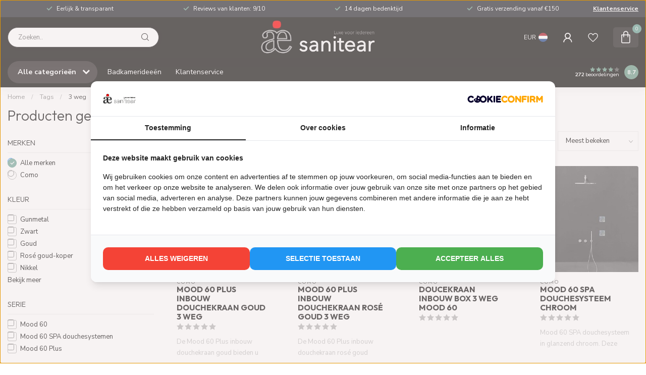

--- FILE ---
content_type: text/html;charset=utf-8
request_url: https://www.sanitear.nl/tags/3-weg/
body_size: 35664
content:
<!DOCTYPE html>
<html lang="nl">
  <head>
<link rel="preconnect" href="https://cdn.webshopapp.com">
<link rel="preconnect" href="https://fonts.googleapis.com">
<link rel="preconnect" href="https://fonts.gstatic.com" crossorigin>
<!--

    Theme Proxima | v1.0.0.2601202401_1_251300
    Theme designed and created by Dyvelopment - We are true e-commerce heroes!

    For custom Lightspeed eCom development or design contact us at www.dyvelopment.com

      _____                  _                                  _   
     |  __ \                | |                                | |  
     | |  | |_   ___   _____| | ___  _ __  _ __ ___   ___ _ __ | |_ 
     | |  | | | | \ \ / / _ \ |/ _ \| '_ \| '_ ` _ \ / _ \ '_ \| __|
     | |__| | |_| |\ V /  __/ | (_) | |_) | | | | | |  __/ | | | |_ 
     |_____/ \__, | \_/ \___|_|\___/| .__/|_| |_| |_|\___|_| |_|\__|
              __/ |                 | |                             
             |___/                  |_|                             
-->


<meta charset="utf-8"/>
<!-- [START] 'blocks/head.rain' -->
<!--

  (c) 2008-2026 Lightspeed Netherlands B.V.
  http://www.lightspeedhq.com
  Generated: 30-01-2026 @ 00:18:57

-->
<link rel="canonical" href="https://www.sanitear.nl/tags/3-weg/"/>
<link rel="alternate" href="https://www.sanitear.nl/index.rss" type="application/rss+xml" title="Nieuwe producten"/>
<meta name="robots" content="noodp,noydir"/>
<meta name="google-site-verification" content="_wYVbEnAVL8jPU_fMPgvx81soH-9_AWV5zfuYRkSkw8"/>
<meta property="og:url" content="https://www.sanitear.nl/tags/3-weg/?source=facebook"/>
<meta property="og:site_name" content="Sanitear"/>
<meta property="og:title" content="3 weg"/>
<meta property="og:description" content="+40 design hangtoilet, vrijhangend toilet set,  Geberit UP320 en UP100 toiletset aanbieding, hang WC met bidet, randloze hangtoilet zwart, mat zwart optie,  Dir"/>
<script>
<script async src="https://www.googletagmanager.com/gtag/js?id=AW-870273948"></script>
<script>
    window.dataLayer = window.dataLayer || [];
    function gtag(){dataLayer.push(arguments);}
    gtag('js', new Date());

    gtag('config', 'AW-870273948');
</script>
</script>
<script>
(function(w,d,s,l,i){w[l]=w[l]||[];w[l].push({'gtm.start':
new Date().getTime(),event:'gtm.js'});var f=d.getElementsByTagName(s)[0],
j=d.createElement(s),dl=l!='dataLayer'?'&l='+l:'';j.async=true;j.src=
'https://www.googletagmanager.com/gtm.js?id='+i+dl;f.parentNode.insertBefore(j,f);
})(window,document,'script','dataLayer','GTM-N8MXHK');
</script>
<script src="https://elfsightcdn.com/platform.js"></script>
<!--[if lt IE 9]>
<script src="https://cdn.webshopapp.com/assets/html5shiv.js?2025-02-20"></script>
<![endif]-->
<!-- [END] 'blocks/head.rain' -->

<title>3 weg - Sanitear</title>

<meta name="dyapps-addons-enabled" content="false">
<meta name="dyapps-addons-version" content="2022081001">
<meta name="dyapps-theme-name" content="Proxima">
<meta name="dyapps-theme-editor" content="true">

<meta name="description" content="+40 design hangtoilet, vrijhangend toilet set,  Geberit UP320 en UP100 toiletset aanbieding, hang WC met bidet, randloze hangtoilet zwart, mat zwart optie,  Dir" />
<meta name="keywords" content="3, weg, kraan, douchekraan, doucheset, regendouche set, wastafelkraan, fonteinkraan, hansgrohe, geberit, grohe, leufen, bruma, waterevulotion, fontein toilet, waskom toilet, fonteinset, ligbad, solid surface, inbouwkraan, wastafelkraan,  toilet met b" />

<meta http-equiv="X-UA-Compatible" content="IE=edge">
<meta name="viewport" content="width=device-width, initial-scale=1">

<link rel="shortcut icon" href="https://cdn.webshopapp.com/shops/251300/themes/184563/v/1698064/assets/favicon.ico?20250407133305" type="image/x-icon" />
<link rel="preload" as="image" href="https://cdn.webshopapp.com/shops/251300/files/421996337/sanitearnl-main-logo-1.png">



<script src="https://cdn.webshopapp.com/shops/251300/themes/184563/assets/jquery-1-12-4-min.js?20260124175818" defer></script>
<script>if(navigator.userAgent.indexOf("MSIE ") > -1 || navigator.userAgent.indexOf("Trident/") > -1) { document.write('<script src="https://cdn.webshopapp.com/shops/251300/themes/184563/assets/intersection-observer-polyfill.js?20260124175818">\x3C/script>') }</script>

<style>/*!
 * Bootstrap Reboot v4.6.1 (https://getbootstrap.com/)
 * Copyright 2011-2021 The Bootstrap Authors
 * Copyright 2011-2021 Twitter, Inc.
 * Licensed under MIT (https://github.com/twbs/bootstrap/blob/main/LICENSE)
 * Forked from Normalize.css, licensed MIT (https://github.com/necolas/normalize.css/blob/master/LICENSE.md)
 */*,*::before,*::after{box-sizing:border-box}html{font-family:sans-serif;line-height:1.15;-webkit-text-size-adjust:100%;-webkit-tap-highlight-color:rgba(0,0,0,0)}article,aside,figcaption,figure,footer,header,hgroup,main,nav,section{display:block}body{margin:0;font-family:-apple-system,BlinkMacSystemFont,"Segoe UI",Roboto,"Helvetica Neue",Arial,"Noto Sans","Liberation Sans",sans-serif,"Apple Color Emoji","Segoe UI Emoji","Segoe UI Symbol","Noto Color Emoji";font-size:1rem;font-weight:400;line-height:1.42857143;color:#212529;text-align:left;background-color:#fff}[tabindex="-1"]:focus:not(:focus-visible){outline:0 !important}hr{box-sizing:content-box;height:0;overflow:visible}h1,h2,h3,h4,h5,h6{margin-top:0;margin-bottom:.5rem}p{margin-top:0;margin-bottom:1rem}abbr[title],abbr[data-original-title]{text-decoration:underline;text-decoration:underline dotted;cursor:help;border-bottom:0;text-decoration-skip-ink:none}address{margin-bottom:1rem;font-style:normal;line-height:inherit}ol,ul,dl{margin-top:0;margin-bottom:1rem}ol ol,ul ul,ol ul,ul ol{margin-bottom:0}dt{font-weight:700}dd{margin-bottom:.5rem;margin-left:0}blockquote{margin:0 0 1rem}b,strong{font-weight:bolder}small{font-size:80%}sub,sup{position:relative;font-size:75%;line-height:0;vertical-align:baseline}sub{bottom:-0.25em}sup{top:-0.5em}a{color:#007bff;text-decoration:none;background-color:transparent}a:hover{color:#0056b3;text-decoration:underline}a:not([href]):not([class]){color:inherit;text-decoration:none}a:not([href]):not([class]):hover{color:inherit;text-decoration:none}pre,code,kbd,samp{font-family:SFMono-Regular,Menlo,Monaco,Consolas,"Liberation Mono","Courier New",monospace;font-size:1em}pre{margin-top:0;margin-bottom:1rem;overflow:auto;-ms-overflow-style:scrollbar}figure{margin:0 0 1rem}img{vertical-align:middle;border-style:none}svg{overflow:hidden;vertical-align:middle}table{border-collapse:collapse}caption{padding-top:.75rem;padding-bottom:.75rem;color:#6c757d;text-align:left;caption-side:bottom}th{text-align:inherit;text-align:-webkit-match-parent}label{display:inline-block;margin-bottom:.5rem}button{border-radius:0}button:focus:not(:focus-visible){outline:0}input,button,select,optgroup,textarea{margin:0;font-family:inherit;font-size:inherit;line-height:inherit}button,input{overflow:visible}button,select{text-transform:none}[role=button]{cursor:pointer}select{word-wrap:normal}button,[type=button],[type=reset],[type=submit]{-webkit-appearance:button}button:not(:disabled),[type=button]:not(:disabled),[type=reset]:not(:disabled),[type=submit]:not(:disabled){cursor:pointer}button::-moz-focus-inner,[type=button]::-moz-focus-inner,[type=reset]::-moz-focus-inner,[type=submit]::-moz-focus-inner{padding:0;border-style:none}input[type=radio],input[type=checkbox]{box-sizing:border-box;padding:0}textarea{overflow:auto;resize:vertical}fieldset{min-width:0;padding:0;margin:0;border:0}legend{display:block;width:100%;max-width:100%;padding:0;margin-bottom:.5rem;font-size:1.5rem;line-height:inherit;color:inherit;white-space:normal}progress{vertical-align:baseline}[type=number]::-webkit-inner-spin-button,[type=number]::-webkit-outer-spin-button{height:auto}[type=search]{outline-offset:-2px;-webkit-appearance:none}[type=search]::-webkit-search-decoration{-webkit-appearance:none}::-webkit-file-upload-button{font:inherit;-webkit-appearance:button}output{display:inline-block}summary{display:list-item;cursor:pointer}template{display:none}[hidden]{display:none !important}/*!
 * Bootstrap Grid v4.6.1 (https://getbootstrap.com/)
 * Copyright 2011-2021 The Bootstrap Authors
 * Copyright 2011-2021 Twitter, Inc.
 * Licensed under MIT (https://github.com/twbs/bootstrap/blob/main/LICENSE)
 */html{box-sizing:border-box;-ms-overflow-style:scrollbar}*,*::before,*::after{box-sizing:inherit}.container,.container-fluid,.container-xl,.container-lg,.container-md,.container-sm{width:100%;padding-right:15px;padding-left:15px;margin-right:auto;margin-left:auto}@media(min-width: 576px){.container-sm,.container{max-width:540px}}@media(min-width: 768px){.container-md,.container-sm,.container{max-width:720px}}@media(min-width: 992px){.container-lg,.container-md,.container-sm,.container{max-width:960px}}@media(min-width: 1200px){.container-xl,.container-lg,.container-md,.container-sm,.container{max-width:1140px}}.row{display:flex;flex-wrap:wrap;margin-right:-15px;margin-left:-15px}.no-gutters{margin-right:0;margin-left:0}.no-gutters>.col,.no-gutters>[class*=col-]{padding-right:0;padding-left:0}.col-xl,.col-xl-auto,.col-xl-12,.col-xl-11,.col-xl-10,.col-xl-9,.col-xl-8,.col-xl-7,.col-xl-6,.col-xl-5,.col-xl-4,.col-xl-3,.col-xl-2,.col-xl-1,.col-lg,.col-lg-auto,.col-lg-12,.col-lg-11,.col-lg-10,.col-lg-9,.col-lg-8,.col-lg-7,.col-lg-6,.col-lg-5,.col-lg-4,.col-lg-3,.col-lg-2,.col-lg-1,.col-md,.col-md-auto,.col-md-12,.col-md-11,.col-md-10,.col-md-9,.col-md-8,.col-md-7,.col-md-6,.col-md-5,.col-md-4,.col-md-3,.col-md-2,.col-md-1,.col-sm,.col-sm-auto,.col-sm-12,.col-sm-11,.col-sm-10,.col-sm-9,.col-sm-8,.col-sm-7,.col-sm-6,.col-sm-5,.col-sm-4,.col-sm-3,.col-sm-2,.col-sm-1,.col,.col-auto,.col-12,.col-11,.col-10,.col-9,.col-8,.col-7,.col-6,.col-5,.col-4,.col-3,.col-2,.col-1{position:relative;width:100%;padding-right:15px;padding-left:15px}.col{flex-basis:0;flex-grow:1;max-width:100%}.row-cols-1>*{flex:0 0 100%;max-width:100%}.row-cols-2>*{flex:0 0 50%;max-width:50%}.row-cols-3>*{flex:0 0 33.3333333333%;max-width:33.3333333333%}.row-cols-4>*{flex:0 0 25%;max-width:25%}.row-cols-5>*{flex:0 0 20%;max-width:20%}.row-cols-6>*{flex:0 0 16.6666666667%;max-width:16.6666666667%}.col-auto{flex:0 0 auto;width:auto;max-width:100%}.col-1{flex:0 0 8.33333333%;max-width:8.33333333%}.col-2{flex:0 0 16.66666667%;max-width:16.66666667%}.col-3{flex:0 0 25%;max-width:25%}.col-4{flex:0 0 33.33333333%;max-width:33.33333333%}.col-5{flex:0 0 41.66666667%;max-width:41.66666667%}.col-6{flex:0 0 50%;max-width:50%}.col-7{flex:0 0 58.33333333%;max-width:58.33333333%}.col-8{flex:0 0 66.66666667%;max-width:66.66666667%}.col-9{flex:0 0 75%;max-width:75%}.col-10{flex:0 0 83.33333333%;max-width:83.33333333%}.col-11{flex:0 0 91.66666667%;max-width:91.66666667%}.col-12{flex:0 0 100%;max-width:100%}.order-first{order:-1}.order-last{order:13}.order-0{order:0}.order-1{order:1}.order-2{order:2}.order-3{order:3}.order-4{order:4}.order-5{order:5}.order-6{order:6}.order-7{order:7}.order-8{order:8}.order-9{order:9}.order-10{order:10}.order-11{order:11}.order-12{order:12}.offset-1{margin-left:8.33333333%}.offset-2{margin-left:16.66666667%}.offset-3{margin-left:25%}.offset-4{margin-left:33.33333333%}.offset-5{margin-left:41.66666667%}.offset-6{margin-left:50%}.offset-7{margin-left:58.33333333%}.offset-8{margin-left:66.66666667%}.offset-9{margin-left:75%}.offset-10{margin-left:83.33333333%}.offset-11{margin-left:91.66666667%}@media(min-width: 576px){.col-sm{flex-basis:0;flex-grow:1;max-width:100%}.row-cols-sm-1>*{flex:0 0 100%;max-width:100%}.row-cols-sm-2>*{flex:0 0 50%;max-width:50%}.row-cols-sm-3>*{flex:0 0 33.3333333333%;max-width:33.3333333333%}.row-cols-sm-4>*{flex:0 0 25%;max-width:25%}.row-cols-sm-5>*{flex:0 0 20%;max-width:20%}.row-cols-sm-6>*{flex:0 0 16.6666666667%;max-width:16.6666666667%}.col-sm-auto{flex:0 0 auto;width:auto;max-width:100%}.col-sm-1{flex:0 0 8.33333333%;max-width:8.33333333%}.col-sm-2{flex:0 0 16.66666667%;max-width:16.66666667%}.col-sm-3{flex:0 0 25%;max-width:25%}.col-sm-4{flex:0 0 33.33333333%;max-width:33.33333333%}.col-sm-5{flex:0 0 41.66666667%;max-width:41.66666667%}.col-sm-6{flex:0 0 50%;max-width:50%}.col-sm-7{flex:0 0 58.33333333%;max-width:58.33333333%}.col-sm-8{flex:0 0 66.66666667%;max-width:66.66666667%}.col-sm-9{flex:0 0 75%;max-width:75%}.col-sm-10{flex:0 0 83.33333333%;max-width:83.33333333%}.col-sm-11{flex:0 0 91.66666667%;max-width:91.66666667%}.col-sm-12{flex:0 0 100%;max-width:100%}.order-sm-first{order:-1}.order-sm-last{order:13}.order-sm-0{order:0}.order-sm-1{order:1}.order-sm-2{order:2}.order-sm-3{order:3}.order-sm-4{order:4}.order-sm-5{order:5}.order-sm-6{order:6}.order-sm-7{order:7}.order-sm-8{order:8}.order-sm-9{order:9}.order-sm-10{order:10}.order-sm-11{order:11}.order-sm-12{order:12}.offset-sm-0{margin-left:0}.offset-sm-1{margin-left:8.33333333%}.offset-sm-2{margin-left:16.66666667%}.offset-sm-3{margin-left:25%}.offset-sm-4{margin-left:33.33333333%}.offset-sm-5{margin-left:41.66666667%}.offset-sm-6{margin-left:50%}.offset-sm-7{margin-left:58.33333333%}.offset-sm-8{margin-left:66.66666667%}.offset-sm-9{margin-left:75%}.offset-sm-10{margin-left:83.33333333%}.offset-sm-11{margin-left:91.66666667%}}@media(min-width: 768px){.col-md{flex-basis:0;flex-grow:1;max-width:100%}.row-cols-md-1>*{flex:0 0 100%;max-width:100%}.row-cols-md-2>*{flex:0 0 50%;max-width:50%}.row-cols-md-3>*{flex:0 0 33.3333333333%;max-width:33.3333333333%}.row-cols-md-4>*{flex:0 0 25%;max-width:25%}.row-cols-md-5>*{flex:0 0 20%;max-width:20%}.row-cols-md-6>*{flex:0 0 16.6666666667%;max-width:16.6666666667%}.col-md-auto{flex:0 0 auto;width:auto;max-width:100%}.col-md-1{flex:0 0 8.33333333%;max-width:8.33333333%}.col-md-2{flex:0 0 16.66666667%;max-width:16.66666667%}.col-md-3{flex:0 0 25%;max-width:25%}.col-md-4{flex:0 0 33.33333333%;max-width:33.33333333%}.col-md-5{flex:0 0 41.66666667%;max-width:41.66666667%}.col-md-6{flex:0 0 50%;max-width:50%}.col-md-7{flex:0 0 58.33333333%;max-width:58.33333333%}.col-md-8{flex:0 0 66.66666667%;max-width:66.66666667%}.col-md-9{flex:0 0 75%;max-width:75%}.col-md-10{flex:0 0 83.33333333%;max-width:83.33333333%}.col-md-11{flex:0 0 91.66666667%;max-width:91.66666667%}.col-md-12{flex:0 0 100%;max-width:100%}.order-md-first{order:-1}.order-md-last{order:13}.order-md-0{order:0}.order-md-1{order:1}.order-md-2{order:2}.order-md-3{order:3}.order-md-4{order:4}.order-md-5{order:5}.order-md-6{order:6}.order-md-7{order:7}.order-md-8{order:8}.order-md-9{order:9}.order-md-10{order:10}.order-md-11{order:11}.order-md-12{order:12}.offset-md-0{margin-left:0}.offset-md-1{margin-left:8.33333333%}.offset-md-2{margin-left:16.66666667%}.offset-md-3{margin-left:25%}.offset-md-4{margin-left:33.33333333%}.offset-md-5{margin-left:41.66666667%}.offset-md-6{margin-left:50%}.offset-md-7{margin-left:58.33333333%}.offset-md-8{margin-left:66.66666667%}.offset-md-9{margin-left:75%}.offset-md-10{margin-left:83.33333333%}.offset-md-11{margin-left:91.66666667%}}@media(min-width: 992px){.col-lg{flex-basis:0;flex-grow:1;max-width:100%}.row-cols-lg-1>*{flex:0 0 100%;max-width:100%}.row-cols-lg-2>*{flex:0 0 50%;max-width:50%}.row-cols-lg-3>*{flex:0 0 33.3333333333%;max-width:33.3333333333%}.row-cols-lg-4>*{flex:0 0 25%;max-width:25%}.row-cols-lg-5>*{flex:0 0 20%;max-width:20%}.row-cols-lg-6>*{flex:0 0 16.6666666667%;max-width:16.6666666667%}.col-lg-auto{flex:0 0 auto;width:auto;max-width:100%}.col-lg-1{flex:0 0 8.33333333%;max-width:8.33333333%}.col-lg-2{flex:0 0 16.66666667%;max-width:16.66666667%}.col-lg-3{flex:0 0 25%;max-width:25%}.col-lg-4{flex:0 0 33.33333333%;max-width:33.33333333%}.col-lg-5{flex:0 0 41.66666667%;max-width:41.66666667%}.col-lg-6{flex:0 0 50%;max-width:50%}.col-lg-7{flex:0 0 58.33333333%;max-width:58.33333333%}.col-lg-8{flex:0 0 66.66666667%;max-width:66.66666667%}.col-lg-9{flex:0 0 75%;max-width:75%}.col-lg-10{flex:0 0 83.33333333%;max-width:83.33333333%}.col-lg-11{flex:0 0 91.66666667%;max-width:91.66666667%}.col-lg-12{flex:0 0 100%;max-width:100%}.order-lg-first{order:-1}.order-lg-last{order:13}.order-lg-0{order:0}.order-lg-1{order:1}.order-lg-2{order:2}.order-lg-3{order:3}.order-lg-4{order:4}.order-lg-5{order:5}.order-lg-6{order:6}.order-lg-7{order:7}.order-lg-8{order:8}.order-lg-9{order:9}.order-lg-10{order:10}.order-lg-11{order:11}.order-lg-12{order:12}.offset-lg-0{margin-left:0}.offset-lg-1{margin-left:8.33333333%}.offset-lg-2{margin-left:16.66666667%}.offset-lg-3{margin-left:25%}.offset-lg-4{margin-left:33.33333333%}.offset-lg-5{margin-left:41.66666667%}.offset-lg-6{margin-left:50%}.offset-lg-7{margin-left:58.33333333%}.offset-lg-8{margin-left:66.66666667%}.offset-lg-9{margin-left:75%}.offset-lg-10{margin-left:83.33333333%}.offset-lg-11{margin-left:91.66666667%}}@media(min-width: 1200px){.col-xl{flex-basis:0;flex-grow:1;max-width:100%}.row-cols-xl-1>*{flex:0 0 100%;max-width:100%}.row-cols-xl-2>*{flex:0 0 50%;max-width:50%}.row-cols-xl-3>*{flex:0 0 33.3333333333%;max-width:33.3333333333%}.row-cols-xl-4>*{flex:0 0 25%;max-width:25%}.row-cols-xl-5>*{flex:0 0 20%;max-width:20%}.row-cols-xl-6>*{flex:0 0 16.6666666667%;max-width:16.6666666667%}.col-xl-auto{flex:0 0 auto;width:auto;max-width:100%}.col-xl-1{flex:0 0 8.33333333%;max-width:8.33333333%}.col-xl-2{flex:0 0 16.66666667%;max-width:16.66666667%}.col-xl-3{flex:0 0 25%;max-width:25%}.col-xl-4{flex:0 0 33.33333333%;max-width:33.33333333%}.col-xl-5{flex:0 0 41.66666667%;max-width:41.66666667%}.col-xl-6{flex:0 0 50%;max-width:50%}.col-xl-7{flex:0 0 58.33333333%;max-width:58.33333333%}.col-xl-8{flex:0 0 66.66666667%;max-width:66.66666667%}.col-xl-9{flex:0 0 75%;max-width:75%}.col-xl-10{flex:0 0 83.33333333%;max-width:83.33333333%}.col-xl-11{flex:0 0 91.66666667%;max-width:91.66666667%}.col-xl-12{flex:0 0 100%;max-width:100%}.order-xl-first{order:-1}.order-xl-last{order:13}.order-xl-0{order:0}.order-xl-1{order:1}.order-xl-2{order:2}.order-xl-3{order:3}.order-xl-4{order:4}.order-xl-5{order:5}.order-xl-6{order:6}.order-xl-7{order:7}.order-xl-8{order:8}.order-xl-9{order:9}.order-xl-10{order:10}.order-xl-11{order:11}.order-xl-12{order:12}.offset-xl-0{margin-left:0}.offset-xl-1{margin-left:8.33333333%}.offset-xl-2{margin-left:16.66666667%}.offset-xl-3{margin-left:25%}.offset-xl-4{margin-left:33.33333333%}.offset-xl-5{margin-left:41.66666667%}.offset-xl-6{margin-left:50%}.offset-xl-7{margin-left:58.33333333%}.offset-xl-8{margin-left:66.66666667%}.offset-xl-9{margin-left:75%}.offset-xl-10{margin-left:83.33333333%}.offset-xl-11{margin-left:91.66666667%}}.d-none{display:none !important}.d-inline{display:inline !important}.d-inline-block{display:inline-block !important}.d-block{display:block !important}.d-table{display:table !important}.d-table-row{display:table-row !important}.d-table-cell{display:table-cell !important}.d-flex{display:flex !important}.d-inline-flex{display:inline-flex !important}@media(min-width: 576px){.d-sm-none{display:none !important}.d-sm-inline{display:inline !important}.d-sm-inline-block{display:inline-block !important}.d-sm-block{display:block !important}.d-sm-table{display:table !important}.d-sm-table-row{display:table-row !important}.d-sm-table-cell{display:table-cell !important}.d-sm-flex{display:flex !important}.d-sm-inline-flex{display:inline-flex !important}}@media(min-width: 768px){.d-md-none{display:none !important}.d-md-inline{display:inline !important}.d-md-inline-block{display:inline-block !important}.d-md-block{display:block !important}.d-md-table{display:table !important}.d-md-table-row{display:table-row !important}.d-md-table-cell{display:table-cell !important}.d-md-flex{display:flex !important}.d-md-inline-flex{display:inline-flex !important}}@media(min-width: 992px){.d-lg-none{display:none !important}.d-lg-inline{display:inline !important}.d-lg-inline-block{display:inline-block !important}.d-lg-block{display:block !important}.d-lg-table{display:table !important}.d-lg-table-row{display:table-row !important}.d-lg-table-cell{display:table-cell !important}.d-lg-flex{display:flex !important}.d-lg-inline-flex{display:inline-flex !important}}@media(min-width: 1200px){.d-xl-none{display:none !important}.d-xl-inline{display:inline !important}.d-xl-inline-block{display:inline-block !important}.d-xl-block{display:block !important}.d-xl-table{display:table !important}.d-xl-table-row{display:table-row !important}.d-xl-table-cell{display:table-cell !important}.d-xl-flex{display:flex !important}.d-xl-inline-flex{display:inline-flex !important}}@media print{.d-print-none{display:none !important}.d-print-inline{display:inline !important}.d-print-inline-block{display:inline-block !important}.d-print-block{display:block !important}.d-print-table{display:table !important}.d-print-table-row{display:table-row !important}.d-print-table-cell{display:table-cell !important}.d-print-flex{display:flex !important}.d-print-inline-flex{display:inline-flex !important}}.flex-row{flex-direction:row !important}.flex-column{flex-direction:column !important}.flex-row-reverse{flex-direction:row-reverse !important}.flex-column-reverse{flex-direction:column-reverse !important}.flex-wrap{flex-wrap:wrap !important}.flex-nowrap{flex-wrap:nowrap !important}.flex-wrap-reverse{flex-wrap:wrap-reverse !important}.flex-fill{flex:1 1 auto !important}.flex-grow-0{flex-grow:0 !important}.flex-grow-1{flex-grow:1 !important}.flex-shrink-0{flex-shrink:0 !important}.flex-shrink-1{flex-shrink:1 !important}.justify-content-start{justify-content:flex-start !important}.justify-content-end{justify-content:flex-end !important}.justify-content-center{justify-content:center !important}.justify-content-between{justify-content:space-between !important}.justify-content-around{justify-content:space-around !important}.align-items-start{align-items:flex-start !important}.align-items-end{align-items:flex-end !important}.align-items-center{align-items:center !important}.align-items-baseline{align-items:baseline !important}.align-items-stretch{align-items:stretch !important}.align-content-start{align-content:flex-start !important}.align-content-end{align-content:flex-end !important}.align-content-center{align-content:center !important}.align-content-between{align-content:space-between !important}.align-content-around{align-content:space-around !important}.align-content-stretch{align-content:stretch !important}.align-self-auto{align-self:auto !important}.align-self-start{align-self:flex-start !important}.align-self-end{align-self:flex-end !important}.align-self-center{align-self:center !important}.align-self-baseline{align-self:baseline !important}.align-self-stretch{align-self:stretch !important}@media(min-width: 576px){.flex-sm-row{flex-direction:row !important}.flex-sm-column{flex-direction:column !important}.flex-sm-row-reverse{flex-direction:row-reverse !important}.flex-sm-column-reverse{flex-direction:column-reverse !important}.flex-sm-wrap{flex-wrap:wrap !important}.flex-sm-nowrap{flex-wrap:nowrap !important}.flex-sm-wrap-reverse{flex-wrap:wrap-reverse !important}.flex-sm-fill{flex:1 1 auto !important}.flex-sm-grow-0{flex-grow:0 !important}.flex-sm-grow-1{flex-grow:1 !important}.flex-sm-shrink-0{flex-shrink:0 !important}.flex-sm-shrink-1{flex-shrink:1 !important}.justify-content-sm-start{justify-content:flex-start !important}.justify-content-sm-end{justify-content:flex-end !important}.justify-content-sm-center{justify-content:center !important}.justify-content-sm-between{justify-content:space-between !important}.justify-content-sm-around{justify-content:space-around !important}.align-items-sm-start{align-items:flex-start !important}.align-items-sm-end{align-items:flex-end !important}.align-items-sm-center{align-items:center !important}.align-items-sm-baseline{align-items:baseline !important}.align-items-sm-stretch{align-items:stretch !important}.align-content-sm-start{align-content:flex-start !important}.align-content-sm-end{align-content:flex-end !important}.align-content-sm-center{align-content:center !important}.align-content-sm-between{align-content:space-between !important}.align-content-sm-around{align-content:space-around !important}.align-content-sm-stretch{align-content:stretch !important}.align-self-sm-auto{align-self:auto !important}.align-self-sm-start{align-self:flex-start !important}.align-self-sm-end{align-self:flex-end !important}.align-self-sm-center{align-self:center !important}.align-self-sm-baseline{align-self:baseline !important}.align-self-sm-stretch{align-self:stretch !important}}@media(min-width: 768px){.flex-md-row{flex-direction:row !important}.flex-md-column{flex-direction:column !important}.flex-md-row-reverse{flex-direction:row-reverse !important}.flex-md-column-reverse{flex-direction:column-reverse !important}.flex-md-wrap{flex-wrap:wrap !important}.flex-md-nowrap{flex-wrap:nowrap !important}.flex-md-wrap-reverse{flex-wrap:wrap-reverse !important}.flex-md-fill{flex:1 1 auto !important}.flex-md-grow-0{flex-grow:0 !important}.flex-md-grow-1{flex-grow:1 !important}.flex-md-shrink-0{flex-shrink:0 !important}.flex-md-shrink-1{flex-shrink:1 !important}.justify-content-md-start{justify-content:flex-start !important}.justify-content-md-end{justify-content:flex-end !important}.justify-content-md-center{justify-content:center !important}.justify-content-md-between{justify-content:space-between !important}.justify-content-md-around{justify-content:space-around !important}.align-items-md-start{align-items:flex-start !important}.align-items-md-end{align-items:flex-end !important}.align-items-md-center{align-items:center !important}.align-items-md-baseline{align-items:baseline !important}.align-items-md-stretch{align-items:stretch !important}.align-content-md-start{align-content:flex-start !important}.align-content-md-end{align-content:flex-end !important}.align-content-md-center{align-content:center !important}.align-content-md-between{align-content:space-between !important}.align-content-md-around{align-content:space-around !important}.align-content-md-stretch{align-content:stretch !important}.align-self-md-auto{align-self:auto !important}.align-self-md-start{align-self:flex-start !important}.align-self-md-end{align-self:flex-end !important}.align-self-md-center{align-self:center !important}.align-self-md-baseline{align-self:baseline !important}.align-self-md-stretch{align-self:stretch !important}}@media(min-width: 992px){.flex-lg-row{flex-direction:row !important}.flex-lg-column{flex-direction:column !important}.flex-lg-row-reverse{flex-direction:row-reverse !important}.flex-lg-column-reverse{flex-direction:column-reverse !important}.flex-lg-wrap{flex-wrap:wrap !important}.flex-lg-nowrap{flex-wrap:nowrap !important}.flex-lg-wrap-reverse{flex-wrap:wrap-reverse !important}.flex-lg-fill{flex:1 1 auto !important}.flex-lg-grow-0{flex-grow:0 !important}.flex-lg-grow-1{flex-grow:1 !important}.flex-lg-shrink-0{flex-shrink:0 !important}.flex-lg-shrink-1{flex-shrink:1 !important}.justify-content-lg-start{justify-content:flex-start !important}.justify-content-lg-end{justify-content:flex-end !important}.justify-content-lg-center{justify-content:center !important}.justify-content-lg-between{justify-content:space-between !important}.justify-content-lg-around{justify-content:space-around !important}.align-items-lg-start{align-items:flex-start !important}.align-items-lg-end{align-items:flex-end !important}.align-items-lg-center{align-items:center !important}.align-items-lg-baseline{align-items:baseline !important}.align-items-lg-stretch{align-items:stretch !important}.align-content-lg-start{align-content:flex-start !important}.align-content-lg-end{align-content:flex-end !important}.align-content-lg-center{align-content:center !important}.align-content-lg-between{align-content:space-between !important}.align-content-lg-around{align-content:space-around !important}.align-content-lg-stretch{align-content:stretch !important}.align-self-lg-auto{align-self:auto !important}.align-self-lg-start{align-self:flex-start !important}.align-self-lg-end{align-self:flex-end !important}.align-self-lg-center{align-self:center !important}.align-self-lg-baseline{align-self:baseline !important}.align-self-lg-stretch{align-self:stretch !important}}@media(min-width: 1200px){.flex-xl-row{flex-direction:row !important}.flex-xl-column{flex-direction:column !important}.flex-xl-row-reverse{flex-direction:row-reverse !important}.flex-xl-column-reverse{flex-direction:column-reverse !important}.flex-xl-wrap{flex-wrap:wrap !important}.flex-xl-nowrap{flex-wrap:nowrap !important}.flex-xl-wrap-reverse{flex-wrap:wrap-reverse !important}.flex-xl-fill{flex:1 1 auto !important}.flex-xl-grow-0{flex-grow:0 !important}.flex-xl-grow-1{flex-grow:1 !important}.flex-xl-shrink-0{flex-shrink:0 !important}.flex-xl-shrink-1{flex-shrink:1 !important}.justify-content-xl-start{justify-content:flex-start !important}.justify-content-xl-end{justify-content:flex-end !important}.justify-content-xl-center{justify-content:center !important}.justify-content-xl-between{justify-content:space-between !important}.justify-content-xl-around{justify-content:space-around !important}.align-items-xl-start{align-items:flex-start !important}.align-items-xl-end{align-items:flex-end !important}.align-items-xl-center{align-items:center !important}.align-items-xl-baseline{align-items:baseline !important}.align-items-xl-stretch{align-items:stretch !important}.align-content-xl-start{align-content:flex-start !important}.align-content-xl-end{align-content:flex-end !important}.align-content-xl-center{align-content:center !important}.align-content-xl-between{align-content:space-between !important}.align-content-xl-around{align-content:space-around !important}.align-content-xl-stretch{align-content:stretch !important}.align-self-xl-auto{align-self:auto !important}.align-self-xl-start{align-self:flex-start !important}.align-self-xl-end{align-self:flex-end !important}.align-self-xl-center{align-self:center !important}.align-self-xl-baseline{align-self:baseline !important}.align-self-xl-stretch{align-self:stretch !important}}.m-0{margin:0 !important}.mt-0,.my-0{margin-top:0 !important}.mr-0,.mx-0{margin-right:0 !important}.mb-0,.my-0{margin-bottom:0 !important}.ml-0,.mx-0{margin-left:0 !important}.m-1{margin:5px !important}.mt-1,.my-1{margin-top:5px !important}.mr-1,.mx-1{margin-right:5px !important}.mb-1,.my-1{margin-bottom:5px !important}.ml-1,.mx-1{margin-left:5px !important}.m-2{margin:10px !important}.mt-2,.my-2{margin-top:10px !important}.mr-2,.mx-2{margin-right:10px !important}.mb-2,.my-2{margin-bottom:10px !important}.ml-2,.mx-2{margin-left:10px !important}.m-3{margin:15px !important}.mt-3,.my-3{margin-top:15px !important}.mr-3,.mx-3{margin-right:15px !important}.mb-3,.my-3{margin-bottom:15px !important}.ml-3,.mx-3{margin-left:15px !important}.m-4{margin:30px !important}.mt-4,.my-4{margin-top:30px !important}.mr-4,.mx-4{margin-right:30px !important}.mb-4,.my-4{margin-bottom:30px !important}.ml-4,.mx-4{margin-left:30px !important}.m-5{margin:50px !important}.mt-5,.my-5{margin-top:50px !important}.mr-5,.mx-5{margin-right:50px !important}.mb-5,.my-5{margin-bottom:50px !important}.ml-5,.mx-5{margin-left:50px !important}.m-6{margin:80px !important}.mt-6,.my-6{margin-top:80px !important}.mr-6,.mx-6{margin-right:80px !important}.mb-6,.my-6{margin-bottom:80px !important}.ml-6,.mx-6{margin-left:80px !important}.p-0{padding:0 !important}.pt-0,.py-0{padding-top:0 !important}.pr-0,.px-0{padding-right:0 !important}.pb-0,.py-0{padding-bottom:0 !important}.pl-0,.px-0{padding-left:0 !important}.p-1{padding:5px !important}.pt-1,.py-1{padding-top:5px !important}.pr-1,.px-1{padding-right:5px !important}.pb-1,.py-1{padding-bottom:5px !important}.pl-1,.px-1{padding-left:5px !important}.p-2{padding:10px !important}.pt-2,.py-2{padding-top:10px !important}.pr-2,.px-2{padding-right:10px !important}.pb-2,.py-2{padding-bottom:10px !important}.pl-2,.px-2{padding-left:10px !important}.p-3{padding:15px !important}.pt-3,.py-3{padding-top:15px !important}.pr-3,.px-3{padding-right:15px !important}.pb-3,.py-3{padding-bottom:15px !important}.pl-3,.px-3{padding-left:15px !important}.p-4{padding:30px !important}.pt-4,.py-4{padding-top:30px !important}.pr-4,.px-4{padding-right:30px !important}.pb-4,.py-4{padding-bottom:30px !important}.pl-4,.px-4{padding-left:30px !important}.p-5{padding:50px !important}.pt-5,.py-5{padding-top:50px !important}.pr-5,.px-5{padding-right:50px !important}.pb-5,.py-5{padding-bottom:50px !important}.pl-5,.px-5{padding-left:50px !important}.p-6{padding:80px !important}.pt-6,.py-6{padding-top:80px !important}.pr-6,.px-6{padding-right:80px !important}.pb-6,.py-6{padding-bottom:80px !important}.pl-6,.px-6{padding-left:80px !important}.m-n1{margin:-5px !important}.mt-n1,.my-n1{margin-top:-5px !important}.mr-n1,.mx-n1{margin-right:-5px !important}.mb-n1,.my-n1{margin-bottom:-5px !important}.ml-n1,.mx-n1{margin-left:-5px !important}.m-n2{margin:-10px !important}.mt-n2,.my-n2{margin-top:-10px !important}.mr-n2,.mx-n2{margin-right:-10px !important}.mb-n2,.my-n2{margin-bottom:-10px !important}.ml-n2,.mx-n2{margin-left:-10px !important}.m-n3{margin:-15px !important}.mt-n3,.my-n3{margin-top:-15px !important}.mr-n3,.mx-n3{margin-right:-15px !important}.mb-n3,.my-n3{margin-bottom:-15px !important}.ml-n3,.mx-n3{margin-left:-15px !important}.m-n4{margin:-30px !important}.mt-n4,.my-n4{margin-top:-30px !important}.mr-n4,.mx-n4{margin-right:-30px !important}.mb-n4,.my-n4{margin-bottom:-30px !important}.ml-n4,.mx-n4{margin-left:-30px !important}.m-n5{margin:-50px !important}.mt-n5,.my-n5{margin-top:-50px !important}.mr-n5,.mx-n5{margin-right:-50px !important}.mb-n5,.my-n5{margin-bottom:-50px !important}.ml-n5,.mx-n5{margin-left:-50px !important}.m-n6{margin:-80px !important}.mt-n6,.my-n6{margin-top:-80px !important}.mr-n6,.mx-n6{margin-right:-80px !important}.mb-n6,.my-n6{margin-bottom:-80px !important}.ml-n6,.mx-n6{margin-left:-80px !important}.m-auto{margin:auto !important}.mt-auto,.my-auto{margin-top:auto !important}.mr-auto,.mx-auto{margin-right:auto !important}.mb-auto,.my-auto{margin-bottom:auto !important}.ml-auto,.mx-auto{margin-left:auto !important}@media(min-width: 576px){.m-sm-0{margin:0 !important}.mt-sm-0,.my-sm-0{margin-top:0 !important}.mr-sm-0,.mx-sm-0{margin-right:0 !important}.mb-sm-0,.my-sm-0{margin-bottom:0 !important}.ml-sm-0,.mx-sm-0{margin-left:0 !important}.m-sm-1{margin:5px !important}.mt-sm-1,.my-sm-1{margin-top:5px !important}.mr-sm-1,.mx-sm-1{margin-right:5px !important}.mb-sm-1,.my-sm-1{margin-bottom:5px !important}.ml-sm-1,.mx-sm-1{margin-left:5px !important}.m-sm-2{margin:10px !important}.mt-sm-2,.my-sm-2{margin-top:10px !important}.mr-sm-2,.mx-sm-2{margin-right:10px !important}.mb-sm-2,.my-sm-2{margin-bottom:10px !important}.ml-sm-2,.mx-sm-2{margin-left:10px !important}.m-sm-3{margin:15px !important}.mt-sm-3,.my-sm-3{margin-top:15px !important}.mr-sm-3,.mx-sm-3{margin-right:15px !important}.mb-sm-3,.my-sm-3{margin-bottom:15px !important}.ml-sm-3,.mx-sm-3{margin-left:15px !important}.m-sm-4{margin:30px !important}.mt-sm-4,.my-sm-4{margin-top:30px !important}.mr-sm-4,.mx-sm-4{margin-right:30px !important}.mb-sm-4,.my-sm-4{margin-bottom:30px !important}.ml-sm-4,.mx-sm-4{margin-left:30px !important}.m-sm-5{margin:50px !important}.mt-sm-5,.my-sm-5{margin-top:50px !important}.mr-sm-5,.mx-sm-5{margin-right:50px !important}.mb-sm-5,.my-sm-5{margin-bottom:50px !important}.ml-sm-5,.mx-sm-5{margin-left:50px !important}.m-sm-6{margin:80px !important}.mt-sm-6,.my-sm-6{margin-top:80px !important}.mr-sm-6,.mx-sm-6{margin-right:80px !important}.mb-sm-6,.my-sm-6{margin-bottom:80px !important}.ml-sm-6,.mx-sm-6{margin-left:80px !important}.p-sm-0{padding:0 !important}.pt-sm-0,.py-sm-0{padding-top:0 !important}.pr-sm-0,.px-sm-0{padding-right:0 !important}.pb-sm-0,.py-sm-0{padding-bottom:0 !important}.pl-sm-0,.px-sm-0{padding-left:0 !important}.p-sm-1{padding:5px !important}.pt-sm-1,.py-sm-1{padding-top:5px !important}.pr-sm-1,.px-sm-1{padding-right:5px !important}.pb-sm-1,.py-sm-1{padding-bottom:5px !important}.pl-sm-1,.px-sm-1{padding-left:5px !important}.p-sm-2{padding:10px !important}.pt-sm-2,.py-sm-2{padding-top:10px !important}.pr-sm-2,.px-sm-2{padding-right:10px !important}.pb-sm-2,.py-sm-2{padding-bottom:10px !important}.pl-sm-2,.px-sm-2{padding-left:10px !important}.p-sm-3{padding:15px !important}.pt-sm-3,.py-sm-3{padding-top:15px !important}.pr-sm-3,.px-sm-3{padding-right:15px !important}.pb-sm-3,.py-sm-3{padding-bottom:15px !important}.pl-sm-3,.px-sm-3{padding-left:15px !important}.p-sm-4{padding:30px !important}.pt-sm-4,.py-sm-4{padding-top:30px !important}.pr-sm-4,.px-sm-4{padding-right:30px !important}.pb-sm-4,.py-sm-4{padding-bottom:30px !important}.pl-sm-4,.px-sm-4{padding-left:30px !important}.p-sm-5{padding:50px !important}.pt-sm-5,.py-sm-5{padding-top:50px !important}.pr-sm-5,.px-sm-5{padding-right:50px !important}.pb-sm-5,.py-sm-5{padding-bottom:50px !important}.pl-sm-5,.px-sm-5{padding-left:50px !important}.p-sm-6{padding:80px !important}.pt-sm-6,.py-sm-6{padding-top:80px !important}.pr-sm-6,.px-sm-6{padding-right:80px !important}.pb-sm-6,.py-sm-6{padding-bottom:80px !important}.pl-sm-6,.px-sm-6{padding-left:80px !important}.m-sm-n1{margin:-5px !important}.mt-sm-n1,.my-sm-n1{margin-top:-5px !important}.mr-sm-n1,.mx-sm-n1{margin-right:-5px !important}.mb-sm-n1,.my-sm-n1{margin-bottom:-5px !important}.ml-sm-n1,.mx-sm-n1{margin-left:-5px !important}.m-sm-n2{margin:-10px !important}.mt-sm-n2,.my-sm-n2{margin-top:-10px !important}.mr-sm-n2,.mx-sm-n2{margin-right:-10px !important}.mb-sm-n2,.my-sm-n2{margin-bottom:-10px !important}.ml-sm-n2,.mx-sm-n2{margin-left:-10px !important}.m-sm-n3{margin:-15px !important}.mt-sm-n3,.my-sm-n3{margin-top:-15px !important}.mr-sm-n3,.mx-sm-n3{margin-right:-15px !important}.mb-sm-n3,.my-sm-n3{margin-bottom:-15px !important}.ml-sm-n3,.mx-sm-n3{margin-left:-15px !important}.m-sm-n4{margin:-30px !important}.mt-sm-n4,.my-sm-n4{margin-top:-30px !important}.mr-sm-n4,.mx-sm-n4{margin-right:-30px !important}.mb-sm-n4,.my-sm-n4{margin-bottom:-30px !important}.ml-sm-n4,.mx-sm-n4{margin-left:-30px !important}.m-sm-n5{margin:-50px !important}.mt-sm-n5,.my-sm-n5{margin-top:-50px !important}.mr-sm-n5,.mx-sm-n5{margin-right:-50px !important}.mb-sm-n5,.my-sm-n5{margin-bottom:-50px !important}.ml-sm-n5,.mx-sm-n5{margin-left:-50px !important}.m-sm-n6{margin:-80px !important}.mt-sm-n6,.my-sm-n6{margin-top:-80px !important}.mr-sm-n6,.mx-sm-n6{margin-right:-80px !important}.mb-sm-n6,.my-sm-n6{margin-bottom:-80px !important}.ml-sm-n6,.mx-sm-n6{margin-left:-80px !important}.m-sm-auto{margin:auto !important}.mt-sm-auto,.my-sm-auto{margin-top:auto !important}.mr-sm-auto,.mx-sm-auto{margin-right:auto !important}.mb-sm-auto,.my-sm-auto{margin-bottom:auto !important}.ml-sm-auto,.mx-sm-auto{margin-left:auto !important}}@media(min-width: 768px){.m-md-0{margin:0 !important}.mt-md-0,.my-md-0{margin-top:0 !important}.mr-md-0,.mx-md-0{margin-right:0 !important}.mb-md-0,.my-md-0{margin-bottom:0 !important}.ml-md-0,.mx-md-0{margin-left:0 !important}.m-md-1{margin:5px !important}.mt-md-1,.my-md-1{margin-top:5px !important}.mr-md-1,.mx-md-1{margin-right:5px !important}.mb-md-1,.my-md-1{margin-bottom:5px !important}.ml-md-1,.mx-md-1{margin-left:5px !important}.m-md-2{margin:10px !important}.mt-md-2,.my-md-2{margin-top:10px !important}.mr-md-2,.mx-md-2{margin-right:10px !important}.mb-md-2,.my-md-2{margin-bottom:10px !important}.ml-md-2,.mx-md-2{margin-left:10px !important}.m-md-3{margin:15px !important}.mt-md-3,.my-md-3{margin-top:15px !important}.mr-md-3,.mx-md-3{margin-right:15px !important}.mb-md-3,.my-md-3{margin-bottom:15px !important}.ml-md-3,.mx-md-3{margin-left:15px !important}.m-md-4{margin:30px !important}.mt-md-4,.my-md-4{margin-top:30px !important}.mr-md-4,.mx-md-4{margin-right:30px !important}.mb-md-4,.my-md-4{margin-bottom:30px !important}.ml-md-4,.mx-md-4{margin-left:30px !important}.m-md-5{margin:50px !important}.mt-md-5,.my-md-5{margin-top:50px !important}.mr-md-5,.mx-md-5{margin-right:50px !important}.mb-md-5,.my-md-5{margin-bottom:50px !important}.ml-md-5,.mx-md-5{margin-left:50px !important}.m-md-6{margin:80px !important}.mt-md-6,.my-md-6{margin-top:80px !important}.mr-md-6,.mx-md-6{margin-right:80px !important}.mb-md-6,.my-md-6{margin-bottom:80px !important}.ml-md-6,.mx-md-6{margin-left:80px !important}.p-md-0{padding:0 !important}.pt-md-0,.py-md-0{padding-top:0 !important}.pr-md-0,.px-md-0{padding-right:0 !important}.pb-md-0,.py-md-0{padding-bottom:0 !important}.pl-md-0,.px-md-0{padding-left:0 !important}.p-md-1{padding:5px !important}.pt-md-1,.py-md-1{padding-top:5px !important}.pr-md-1,.px-md-1{padding-right:5px !important}.pb-md-1,.py-md-1{padding-bottom:5px !important}.pl-md-1,.px-md-1{padding-left:5px !important}.p-md-2{padding:10px !important}.pt-md-2,.py-md-2{padding-top:10px !important}.pr-md-2,.px-md-2{padding-right:10px !important}.pb-md-2,.py-md-2{padding-bottom:10px !important}.pl-md-2,.px-md-2{padding-left:10px !important}.p-md-3{padding:15px !important}.pt-md-3,.py-md-3{padding-top:15px !important}.pr-md-3,.px-md-3{padding-right:15px !important}.pb-md-3,.py-md-3{padding-bottom:15px !important}.pl-md-3,.px-md-3{padding-left:15px !important}.p-md-4{padding:30px !important}.pt-md-4,.py-md-4{padding-top:30px !important}.pr-md-4,.px-md-4{padding-right:30px !important}.pb-md-4,.py-md-4{padding-bottom:30px !important}.pl-md-4,.px-md-4{padding-left:30px !important}.p-md-5{padding:50px !important}.pt-md-5,.py-md-5{padding-top:50px !important}.pr-md-5,.px-md-5{padding-right:50px !important}.pb-md-5,.py-md-5{padding-bottom:50px !important}.pl-md-5,.px-md-5{padding-left:50px !important}.p-md-6{padding:80px !important}.pt-md-6,.py-md-6{padding-top:80px !important}.pr-md-6,.px-md-6{padding-right:80px !important}.pb-md-6,.py-md-6{padding-bottom:80px !important}.pl-md-6,.px-md-6{padding-left:80px !important}.m-md-n1{margin:-5px !important}.mt-md-n1,.my-md-n1{margin-top:-5px !important}.mr-md-n1,.mx-md-n1{margin-right:-5px !important}.mb-md-n1,.my-md-n1{margin-bottom:-5px !important}.ml-md-n1,.mx-md-n1{margin-left:-5px !important}.m-md-n2{margin:-10px !important}.mt-md-n2,.my-md-n2{margin-top:-10px !important}.mr-md-n2,.mx-md-n2{margin-right:-10px !important}.mb-md-n2,.my-md-n2{margin-bottom:-10px !important}.ml-md-n2,.mx-md-n2{margin-left:-10px !important}.m-md-n3{margin:-15px !important}.mt-md-n3,.my-md-n3{margin-top:-15px !important}.mr-md-n3,.mx-md-n3{margin-right:-15px !important}.mb-md-n3,.my-md-n3{margin-bottom:-15px !important}.ml-md-n3,.mx-md-n3{margin-left:-15px !important}.m-md-n4{margin:-30px !important}.mt-md-n4,.my-md-n4{margin-top:-30px !important}.mr-md-n4,.mx-md-n4{margin-right:-30px !important}.mb-md-n4,.my-md-n4{margin-bottom:-30px !important}.ml-md-n4,.mx-md-n4{margin-left:-30px !important}.m-md-n5{margin:-50px !important}.mt-md-n5,.my-md-n5{margin-top:-50px !important}.mr-md-n5,.mx-md-n5{margin-right:-50px !important}.mb-md-n5,.my-md-n5{margin-bottom:-50px !important}.ml-md-n5,.mx-md-n5{margin-left:-50px !important}.m-md-n6{margin:-80px !important}.mt-md-n6,.my-md-n6{margin-top:-80px !important}.mr-md-n6,.mx-md-n6{margin-right:-80px !important}.mb-md-n6,.my-md-n6{margin-bottom:-80px !important}.ml-md-n6,.mx-md-n6{margin-left:-80px !important}.m-md-auto{margin:auto !important}.mt-md-auto,.my-md-auto{margin-top:auto !important}.mr-md-auto,.mx-md-auto{margin-right:auto !important}.mb-md-auto,.my-md-auto{margin-bottom:auto !important}.ml-md-auto,.mx-md-auto{margin-left:auto !important}}@media(min-width: 992px){.m-lg-0{margin:0 !important}.mt-lg-0,.my-lg-0{margin-top:0 !important}.mr-lg-0,.mx-lg-0{margin-right:0 !important}.mb-lg-0,.my-lg-0{margin-bottom:0 !important}.ml-lg-0,.mx-lg-0{margin-left:0 !important}.m-lg-1{margin:5px !important}.mt-lg-1,.my-lg-1{margin-top:5px !important}.mr-lg-1,.mx-lg-1{margin-right:5px !important}.mb-lg-1,.my-lg-1{margin-bottom:5px !important}.ml-lg-1,.mx-lg-1{margin-left:5px !important}.m-lg-2{margin:10px !important}.mt-lg-2,.my-lg-2{margin-top:10px !important}.mr-lg-2,.mx-lg-2{margin-right:10px !important}.mb-lg-2,.my-lg-2{margin-bottom:10px !important}.ml-lg-2,.mx-lg-2{margin-left:10px !important}.m-lg-3{margin:15px !important}.mt-lg-3,.my-lg-3{margin-top:15px !important}.mr-lg-3,.mx-lg-3{margin-right:15px !important}.mb-lg-3,.my-lg-3{margin-bottom:15px !important}.ml-lg-3,.mx-lg-3{margin-left:15px !important}.m-lg-4{margin:30px !important}.mt-lg-4,.my-lg-4{margin-top:30px !important}.mr-lg-4,.mx-lg-4{margin-right:30px !important}.mb-lg-4,.my-lg-4{margin-bottom:30px !important}.ml-lg-4,.mx-lg-4{margin-left:30px !important}.m-lg-5{margin:50px !important}.mt-lg-5,.my-lg-5{margin-top:50px !important}.mr-lg-5,.mx-lg-5{margin-right:50px !important}.mb-lg-5,.my-lg-5{margin-bottom:50px !important}.ml-lg-5,.mx-lg-5{margin-left:50px !important}.m-lg-6{margin:80px !important}.mt-lg-6,.my-lg-6{margin-top:80px !important}.mr-lg-6,.mx-lg-6{margin-right:80px !important}.mb-lg-6,.my-lg-6{margin-bottom:80px !important}.ml-lg-6,.mx-lg-6{margin-left:80px !important}.p-lg-0{padding:0 !important}.pt-lg-0,.py-lg-0{padding-top:0 !important}.pr-lg-0,.px-lg-0{padding-right:0 !important}.pb-lg-0,.py-lg-0{padding-bottom:0 !important}.pl-lg-0,.px-lg-0{padding-left:0 !important}.p-lg-1{padding:5px !important}.pt-lg-1,.py-lg-1{padding-top:5px !important}.pr-lg-1,.px-lg-1{padding-right:5px !important}.pb-lg-1,.py-lg-1{padding-bottom:5px !important}.pl-lg-1,.px-lg-1{padding-left:5px !important}.p-lg-2{padding:10px !important}.pt-lg-2,.py-lg-2{padding-top:10px !important}.pr-lg-2,.px-lg-2{padding-right:10px !important}.pb-lg-2,.py-lg-2{padding-bottom:10px !important}.pl-lg-2,.px-lg-2{padding-left:10px !important}.p-lg-3{padding:15px !important}.pt-lg-3,.py-lg-3{padding-top:15px !important}.pr-lg-3,.px-lg-3{padding-right:15px !important}.pb-lg-3,.py-lg-3{padding-bottom:15px !important}.pl-lg-3,.px-lg-3{padding-left:15px !important}.p-lg-4{padding:30px !important}.pt-lg-4,.py-lg-4{padding-top:30px !important}.pr-lg-4,.px-lg-4{padding-right:30px !important}.pb-lg-4,.py-lg-4{padding-bottom:30px !important}.pl-lg-4,.px-lg-4{padding-left:30px !important}.p-lg-5{padding:50px !important}.pt-lg-5,.py-lg-5{padding-top:50px !important}.pr-lg-5,.px-lg-5{padding-right:50px !important}.pb-lg-5,.py-lg-5{padding-bottom:50px !important}.pl-lg-5,.px-lg-5{padding-left:50px !important}.p-lg-6{padding:80px !important}.pt-lg-6,.py-lg-6{padding-top:80px !important}.pr-lg-6,.px-lg-6{padding-right:80px !important}.pb-lg-6,.py-lg-6{padding-bottom:80px !important}.pl-lg-6,.px-lg-6{padding-left:80px !important}.m-lg-n1{margin:-5px !important}.mt-lg-n1,.my-lg-n1{margin-top:-5px !important}.mr-lg-n1,.mx-lg-n1{margin-right:-5px !important}.mb-lg-n1,.my-lg-n1{margin-bottom:-5px !important}.ml-lg-n1,.mx-lg-n1{margin-left:-5px !important}.m-lg-n2{margin:-10px !important}.mt-lg-n2,.my-lg-n2{margin-top:-10px !important}.mr-lg-n2,.mx-lg-n2{margin-right:-10px !important}.mb-lg-n2,.my-lg-n2{margin-bottom:-10px !important}.ml-lg-n2,.mx-lg-n2{margin-left:-10px !important}.m-lg-n3{margin:-15px !important}.mt-lg-n3,.my-lg-n3{margin-top:-15px !important}.mr-lg-n3,.mx-lg-n3{margin-right:-15px !important}.mb-lg-n3,.my-lg-n3{margin-bottom:-15px !important}.ml-lg-n3,.mx-lg-n3{margin-left:-15px !important}.m-lg-n4{margin:-30px !important}.mt-lg-n4,.my-lg-n4{margin-top:-30px !important}.mr-lg-n4,.mx-lg-n4{margin-right:-30px !important}.mb-lg-n4,.my-lg-n4{margin-bottom:-30px !important}.ml-lg-n4,.mx-lg-n4{margin-left:-30px !important}.m-lg-n5{margin:-50px !important}.mt-lg-n5,.my-lg-n5{margin-top:-50px !important}.mr-lg-n5,.mx-lg-n5{margin-right:-50px !important}.mb-lg-n5,.my-lg-n5{margin-bottom:-50px !important}.ml-lg-n5,.mx-lg-n5{margin-left:-50px !important}.m-lg-n6{margin:-80px !important}.mt-lg-n6,.my-lg-n6{margin-top:-80px !important}.mr-lg-n6,.mx-lg-n6{margin-right:-80px !important}.mb-lg-n6,.my-lg-n6{margin-bottom:-80px !important}.ml-lg-n6,.mx-lg-n6{margin-left:-80px !important}.m-lg-auto{margin:auto !important}.mt-lg-auto,.my-lg-auto{margin-top:auto !important}.mr-lg-auto,.mx-lg-auto{margin-right:auto !important}.mb-lg-auto,.my-lg-auto{margin-bottom:auto !important}.ml-lg-auto,.mx-lg-auto{margin-left:auto !important}}@media(min-width: 1200px){.m-xl-0{margin:0 !important}.mt-xl-0,.my-xl-0{margin-top:0 !important}.mr-xl-0,.mx-xl-0{margin-right:0 !important}.mb-xl-0,.my-xl-0{margin-bottom:0 !important}.ml-xl-0,.mx-xl-0{margin-left:0 !important}.m-xl-1{margin:5px !important}.mt-xl-1,.my-xl-1{margin-top:5px !important}.mr-xl-1,.mx-xl-1{margin-right:5px !important}.mb-xl-1,.my-xl-1{margin-bottom:5px !important}.ml-xl-1,.mx-xl-1{margin-left:5px !important}.m-xl-2{margin:10px !important}.mt-xl-2,.my-xl-2{margin-top:10px !important}.mr-xl-2,.mx-xl-2{margin-right:10px !important}.mb-xl-2,.my-xl-2{margin-bottom:10px !important}.ml-xl-2,.mx-xl-2{margin-left:10px !important}.m-xl-3{margin:15px !important}.mt-xl-3,.my-xl-3{margin-top:15px !important}.mr-xl-3,.mx-xl-3{margin-right:15px !important}.mb-xl-3,.my-xl-3{margin-bottom:15px !important}.ml-xl-3,.mx-xl-3{margin-left:15px !important}.m-xl-4{margin:30px !important}.mt-xl-4,.my-xl-4{margin-top:30px !important}.mr-xl-4,.mx-xl-4{margin-right:30px !important}.mb-xl-4,.my-xl-4{margin-bottom:30px !important}.ml-xl-4,.mx-xl-4{margin-left:30px !important}.m-xl-5{margin:50px !important}.mt-xl-5,.my-xl-5{margin-top:50px !important}.mr-xl-5,.mx-xl-5{margin-right:50px !important}.mb-xl-5,.my-xl-5{margin-bottom:50px !important}.ml-xl-5,.mx-xl-5{margin-left:50px !important}.m-xl-6{margin:80px !important}.mt-xl-6,.my-xl-6{margin-top:80px !important}.mr-xl-6,.mx-xl-6{margin-right:80px !important}.mb-xl-6,.my-xl-6{margin-bottom:80px !important}.ml-xl-6,.mx-xl-6{margin-left:80px !important}.p-xl-0{padding:0 !important}.pt-xl-0,.py-xl-0{padding-top:0 !important}.pr-xl-0,.px-xl-0{padding-right:0 !important}.pb-xl-0,.py-xl-0{padding-bottom:0 !important}.pl-xl-0,.px-xl-0{padding-left:0 !important}.p-xl-1{padding:5px !important}.pt-xl-1,.py-xl-1{padding-top:5px !important}.pr-xl-1,.px-xl-1{padding-right:5px !important}.pb-xl-1,.py-xl-1{padding-bottom:5px !important}.pl-xl-1,.px-xl-1{padding-left:5px !important}.p-xl-2{padding:10px !important}.pt-xl-2,.py-xl-2{padding-top:10px !important}.pr-xl-2,.px-xl-2{padding-right:10px !important}.pb-xl-2,.py-xl-2{padding-bottom:10px !important}.pl-xl-2,.px-xl-2{padding-left:10px !important}.p-xl-3{padding:15px !important}.pt-xl-3,.py-xl-3{padding-top:15px !important}.pr-xl-3,.px-xl-3{padding-right:15px !important}.pb-xl-3,.py-xl-3{padding-bottom:15px !important}.pl-xl-3,.px-xl-3{padding-left:15px !important}.p-xl-4{padding:30px !important}.pt-xl-4,.py-xl-4{padding-top:30px !important}.pr-xl-4,.px-xl-4{padding-right:30px !important}.pb-xl-4,.py-xl-4{padding-bottom:30px !important}.pl-xl-4,.px-xl-4{padding-left:30px !important}.p-xl-5{padding:50px !important}.pt-xl-5,.py-xl-5{padding-top:50px !important}.pr-xl-5,.px-xl-5{padding-right:50px !important}.pb-xl-5,.py-xl-5{padding-bottom:50px !important}.pl-xl-5,.px-xl-5{padding-left:50px !important}.p-xl-6{padding:80px !important}.pt-xl-6,.py-xl-6{padding-top:80px !important}.pr-xl-6,.px-xl-6{padding-right:80px !important}.pb-xl-6,.py-xl-6{padding-bottom:80px !important}.pl-xl-6,.px-xl-6{padding-left:80px !important}.m-xl-n1{margin:-5px !important}.mt-xl-n1,.my-xl-n1{margin-top:-5px !important}.mr-xl-n1,.mx-xl-n1{margin-right:-5px !important}.mb-xl-n1,.my-xl-n1{margin-bottom:-5px !important}.ml-xl-n1,.mx-xl-n1{margin-left:-5px !important}.m-xl-n2{margin:-10px !important}.mt-xl-n2,.my-xl-n2{margin-top:-10px !important}.mr-xl-n2,.mx-xl-n2{margin-right:-10px !important}.mb-xl-n2,.my-xl-n2{margin-bottom:-10px !important}.ml-xl-n2,.mx-xl-n2{margin-left:-10px !important}.m-xl-n3{margin:-15px !important}.mt-xl-n3,.my-xl-n3{margin-top:-15px !important}.mr-xl-n3,.mx-xl-n3{margin-right:-15px !important}.mb-xl-n3,.my-xl-n3{margin-bottom:-15px !important}.ml-xl-n3,.mx-xl-n3{margin-left:-15px !important}.m-xl-n4{margin:-30px !important}.mt-xl-n4,.my-xl-n4{margin-top:-30px !important}.mr-xl-n4,.mx-xl-n4{margin-right:-30px !important}.mb-xl-n4,.my-xl-n4{margin-bottom:-30px !important}.ml-xl-n4,.mx-xl-n4{margin-left:-30px !important}.m-xl-n5{margin:-50px !important}.mt-xl-n5,.my-xl-n5{margin-top:-50px !important}.mr-xl-n5,.mx-xl-n5{margin-right:-50px !important}.mb-xl-n5,.my-xl-n5{margin-bottom:-50px !important}.ml-xl-n5,.mx-xl-n5{margin-left:-50px !important}.m-xl-n6{margin:-80px !important}.mt-xl-n6,.my-xl-n6{margin-top:-80px !important}.mr-xl-n6,.mx-xl-n6{margin-right:-80px !important}.mb-xl-n6,.my-xl-n6{margin-bottom:-80px !important}.ml-xl-n6,.mx-xl-n6{margin-left:-80px !important}.m-xl-auto{margin:auto !important}.mt-xl-auto,.my-xl-auto{margin-top:auto !important}.mr-xl-auto,.mx-xl-auto{margin-right:auto !important}.mb-xl-auto,.my-xl-auto{margin-bottom:auto !important}.ml-xl-auto,.mx-xl-auto{margin-left:auto !important}}@media(min-width: 1300px){.container{max-width:1350px}}</style>


<!-- <link rel="preload" href="https://cdn.webshopapp.com/shops/251300/themes/184563/assets/style.css?20260124175818" as="style">-->
<link rel="stylesheet" href="https://cdn.webshopapp.com/shops/251300/themes/184563/assets/style.css?20260124175818" />
<!-- <link rel="preload" href="https://cdn.webshopapp.com/shops/251300/themes/184563/assets/style.css?20260124175818" as="style" onload="this.onload=null;this.rel='stylesheet'"> -->

<link rel="preload" href="https://fonts.googleapis.com/css?family=Nunito%20Sans:400,300,700%7COutfit:300,400,700&amp;display=fallback" as="style">
<link href="https://fonts.googleapis.com/css?family=Nunito%20Sans:400,300,700%7COutfit:300,400,700&amp;display=fallback" rel="stylesheet">



<style>
@font-face {
  font-family: 'proxima-icons';
  src:
    url(https://cdn.webshopapp.com/shops/251300/themes/184563/assets/proxima-icons.ttf?20260124175818) format('truetype'),
    url(https://cdn.webshopapp.com/shops/251300/themes/184563/assets/proxima-icons.woff?20260124175818) format('woff'),
    url(https://cdn.webshopapp.com/shops/251300/themes/184563/assets/proxima-icons.svg?20260124175818#proxima-icons) format('svg');
  font-weight: normal;
  font-style: normal;
  font-display: block;
}
</style>
<link rel="preload" href="https://cdn.webshopapp.com/shops/251300/themes/184563/assets/settings.css?20260124175818" as="style">
<link rel="preload" href="https://cdn.webshopapp.com/shops/251300/themes/184563/assets/custom.css?20260124175818" as="style">
<link rel="stylesheet" href="https://cdn.webshopapp.com/shops/251300/themes/184563/assets/settings.css?20260124175818" />
<link rel="stylesheet" href="https://cdn.webshopapp.com/shops/251300/themes/184563/assets/custom.css?20260124175818" />

<!-- <link rel="preload" href="https://cdn.webshopapp.com/shops/251300/themes/184563/assets/settings.css?20260124175818" as="style" onload="this.onload=null;this.rel='stylesheet'">
<link rel="preload" href="https://cdn.webshopapp.com/shops/251300/themes/184563/assets/custom.css?20260124175818" as="style" onload="this.onload=null;this.rel='stylesheet'"> -->



<script>
  window.theme = {
    isDemoShop: false,
    language: 'nl',
    template: 'pages/collection.rain',
    pageData: {},
    dyApps: {
      version: 20220101
    }
  };

</script>

<script type="text/javascript" src="https://cdn.webshopapp.com/shops/251300/themes/184563/assets/countdown-min.js?20260124175818" defer></script>
<script type="text/javascript" src="https://cdn.webshopapp.com/shops/251300/themes/184563/assets/swiper-453-min.js?20260124175818" defer></script>
<script type="text/javascript" src="https://cdn.webshopapp.com/shops/251300/themes/184563/assets/global.js?20260124175818" defer></script>

<script>
  (function() {
    var script = document.createElement('script');
    script.src = 'https://assets.cookieconfirm.com/js/consent.js';
    script.type = 'text/javascript';
    script.async = true;
    document.head.appendChild(script);
})();
</script>  </head>
  <body class="layout-custom usp-carousel-pos-top">
    
    <div id="mobile-nav-holder" class="fancy-box from-left overflow-hidden p-0">
    	<div id="mobile-nav-header" class="p-3 border-bottom-gray gray-border-bottom">
        <div class="flex-grow-1 font-headings fz-160">Menu</div>
        <div id="mobile-lang-switcher" class="d-flex align-items-center mr-3 lh-1">
          <span class="flag-icon flag-icon-nl mr-1"></span> <span class="">EUR</span>
        </div>
        <i class="icon-x-l close-fancy"></i>
      </div>
      <div id="mobile-nav-content"></div>
    </div>
    
    <header id="header" class="usp-carousel-pos-top">
<!--
originalUspCarouselPosition = top
uspCarouselPosition = top
      amountOfSubheaderFeatures = 3
      uspsInSubheader = false
      uspsInSubheader = true -->
<div id="header-holder" class="usp-carousel-pos-top header-scrollable header-has-shadow">
    	


  <div class="usp-bar usp-bar-top">
    <div class="container d-flex align-items-center">
      <div class="usp-carousel swiper-container usp-carousel-top usp-def-amount-4">
    <div class="swiper-wrapper" data-slidesperview-desktop="">
                <div class="swiper-slide usp-carousel-item">
          <i class="icon-check-b usp-carousel-icon"></i> <span class="usp-item-text">Eerlijk & transparant</span>
        </div>
                        <div class="swiper-slide usp-carousel-item">
          <i class="icon-check-b usp-carousel-icon"></i> <span class="usp-item-text">Reviews van klanten: 9/10</span>
        </div>
                        <div class="swiper-slide usp-carousel-item">
          <i class="icon-check-b usp-carousel-icon"></i> <span class="usp-item-text">14 dagen bedenktijd</span>
        </div>
                        <div class="swiper-slide usp-carousel-item">
          <i class="icon-check-b usp-carousel-icon"></i> <span class="usp-item-text">Gratis verzending vanaf €150</span>
        </div>
            </div>
  </div>


              	                    <a href="https://www.sanitear.nl/service/" class="topbar-custom-link d-none d-lg-inline-block">Klantenservice</a>
      
          
    			
  <div class="subheader-rating d-flex align-items-center d-md-none">
        <div class="stars d-none d-sm-inline-block fz-080 text-right mr-1">
    	<i class="icon-star-s valign-middle header-star-fill"></i><i class="icon-star-s valign-middle header-star-fill"></i><i class="icon-star-s valign-middle header-star-fill"></i><i class="icon-star-s valign-middle header-star-fill"></i><i class="icon-star-s valign-middle star-empty mr-0"></i>            	<div><strong>272</strong> beoordelingen</div>
        	</div>
        <a href="https://www.webwinkelkeur.nl/webshop/Sanitear_1200260" class="header-rating header-rating-circle ml-1">
      <strong class="total">8.7</strong>
          </a>
  </div>

  
    
        </div>
  </div>
    
  <div id="header-content" class="container logo-center d-flex align-items-center justify-content-md-between">
    <div id="header-left" class="header-col d-flex align-items-center with-scrollnav-icon">      
      <div id="mobilenav" class="nav-icon hb-icon d-lg-none" data-trigger-fancy="mobile-nav-holder">
            <div class="hb-icon-line line-1"></div>
            <div class="hb-icon-line line-2"></div>
            <div class="hb-icon-label">Menu</div>
      </div>
            <div id="scroll-nav" class="nav-icon hb-icon d-none mr-3">
            <div class="hb-icon-line line-1"></div>
            <div class="hb-icon-line line-2"></div>
            <div class="hb-icon-label">Menu</div>
      </div>
            
            
            
      <form id="header-search" action="https://www.sanitear.nl/search/" method="get" class="d-none header-search-small d-md-block header-search-left mr-3">
        <input id="header-search-input"  maxlength="50" type="text" name="q" class="theme-input search-input header-search-input as-body border-none br-xl pl-20" placeholder="Zoeken..">
        <button class="search-button r-10" type="submit"><i class="icon-search c-body-text"></i></button>
        
        <div id="search-results" class="as-body px-3 py-3 pt-2 row apply-shadow search-results-left"></div>
      </form>
    </div>
        <div id="header-center" class="header-col d-flex justify-content-md-center">
      
      <a href="https://www.sanitear.nl/" class="d-inline-blockzz mr-3 mr-sm-0">
    	        <img class="logo d-none d-sm-inline-block" src="https://cdn.webshopapp.com/shops/251300/files/421996337/sanitearnl-main-logo-1.png" alt="Sanitear - Karakteristiek en design sanitair specialist">
        <img class="logo mobile-logo d-inline-block d-sm-none" src="https://cdn.webshopapp.com/shops/251300/files/422003472/sanitearnl-logo-mobile-1.jpg" alt="Sanitear - Karakteristiek en design sanitair specialist">
    	    </a>
	
    </div>
        
    <div id="header-right" class="header-col without-labels">
        
      <div id="header-fancy-language" class="header-item d-none d-md-block" tabindex="0">
        <span class="header-link" data-tooltip title="Taal & Valuta" data-placement="bottom" data-trigger-fancy="fancy-language">
          <span id="header-locale-code" data-language-code="nl">EUR</span>
          <span class="flag-icon flag-icon-nl"></span> 
        </span>
              </div>

      <div id="header-fancy-account" class="header-item">
        
                	<span class="header-link" data-tooltip title="Mijn account" data-placement="bottom" data-trigger-fancy="fancy-account" data-fancy-type="hybrid">
            <i class="header-icon icon-user"></i>
            <span class="header-icon-label">Mijn account</span>
        	</span>
              </div>

            <div id="header-wishlist" class="d-none d-md-block header-item">
        <a href="https://www.sanitear.nl/account/wishlist/" class="header-link" data-tooltip title="Verlanglijst" data-placement="bottom" data-fancy="fancy-account-holder">
          <i class="header-icon icon-heart"></i>
          <span class="header-icon-label">Verlanglijst</span>
        </a>
      </div>
            
      <div id="header-fancy-cart" class="header-item mr-0">
        <a href="https://www.sanitear.nl/cart/" id="cart-header-link" class="cart header-link justify-content-center" data-trigger-fancy="fancy-cart">
            <i id="header-icon-cart" class="icon-shopping-bag"></i><span id="cart-qty" class="shopping-bag">0</span>
        </a>
      </div>
    </div>
    
  </div>
</div>

<div class="subheader-holder subheader-holder-below  d-nonex xd-md-block navbar-border-bottom header-has-shadow">
    <div id="subheader" class="container d-flex align-items-center">
      
      <nav class="subheader-nav d-none d-lg-block">
        <div id="main-categories-button">
          Alle categorieën
          <div class="nav-icon arrow-icon">
            <div class="arrow-icon-line-1"></div>
            <div class="arrow-icon-line-2"></div>
          </div>
        </div>
        
                
                
        <div class="nav-main-holder">
				<ul class="nav-main">
                    <li class="nav-main-item" data-id="6365600">
            <a href="https://www.sanitear.nl/kranen/" class="nav-main-item-name has-subs">
                              <img src="https://cdn.webshopapp.com/shops/251300/files/475795217/35x35x1/image.jpg" width="35" height="35" alt="Kranen" loading="lazy" fetchpriority="low">
                            Kranen
            </a>
                        	              <ul class="nav-main-sub full-width mega level-1">
                <li>
                  <div class="nav-main-sub-mega nav-main-sub-item-holder">
                    
                    <div class="container">
                      
                      <h3 class="mb-3 mt-2 fz-180" style="opacity: 0.4;">Kranen</h3>
                      
                      <div class="row">
                    
                                        <div class="col-md-3 nav-main-sub-item">
                      
                      <a href="https://www.sanitear.nl/kranen/zwarte-kraan/" class="nav-category-title">Zwarte kraan</a>
                      
                                            <ul class="nav-mega-sub level-2">
                                                <li><a href="https://www.sanitear.nl/kranen/zwarte-kraan/douchekranen-zwart/">Douchekranen zwart</a></li>
                                                <li><a href="https://www.sanitear.nl/kranen/zwarte-kraan/wastafelkranen-zwart/">Wastafelkranen zwart</a></li>
                                                <li><a href="https://www.sanitear.nl/kranen/zwarte-kraan/badkranen-zwart/">Badkranen zwart</a></li>
                                                <li><a href="https://www.sanitear.nl/kranen/zwarte-kraan/keukenkraan-zwart/">Keukenkraan zwart</a></li>
                                              </ul>
                                            
                    </div>
                        
                        
                  	                    <div class="col-md-3 nav-main-sub-item">
                      
                      <a href="https://www.sanitear.nl/kranen/chroom-kranen/" class="nav-category-title">Chroom kranen</a>
                      
                                            <ul class="nav-mega-sub level-2">
                                                <li><a href="https://www.sanitear.nl/kranen/chroom-kranen/douchekranen-chroom/">Douchekranen chroom</a></li>
                                                <li><a href="https://www.sanitear.nl/kranen/chroom-kranen/badkranen-chroom/">Badkranen chroom</a></li>
                                                <li><a href="https://www.sanitear.nl/kranen/chroom-kranen/wastafelkranen-chroom/">Wastafelkranen chroom</a></li>
                                              </ul>
                                            
                    </div>
                        
                        
                  	                    <div class="col-md-3 nav-main-sub-item">
                      
                      <a href="https://www.sanitear.nl/kranen/gunmetal-kranen/" class="nav-category-title">Gunmetal kranen</a>
                      
                                            <ul class="nav-mega-sub level-2">
                                                <li><a href="https://www.sanitear.nl/kranen/gunmetal-kranen/badkranen-gunmetal/">Badkranen gunmetal</a></li>
                                                <li><a href="https://www.sanitear.nl/kranen/gunmetal-kranen/wastafelkranen-gunmetal/">Wastafelkranen gunmetal</a></li>
                                                <li><a href="https://www.sanitear.nl/kranen/gunmetal-kranen/douchekranen-gunmetal/">Douchekranen gunmetal</a></li>
                                                <li><a href="https://www.sanitear.nl/kranen/gunmetal-kranen/gunmetal-doucheset/">Gunmetal doucheset</a></li>
                                              </ul>
                                            
                    </div>
                        
                        
                  	                    <div class="col-md-3 nav-main-sub-item">
                      
                      <a href="https://www.sanitear.nl/kranen/nikkel-kranen/" class="nav-category-title">Nikkel kranen</a>
                      
                                            
                    </div>
                        
                                      		<div class="cf"></div>
                		    
                  	                    <div class="col-md-3 nav-main-sub-item">
                      
                      <a href="https://www.sanitear.nl/kranen/gouden-kranen/" class="nav-category-title">Gouden kranen</a>
                      
                                            <ul class="nav-mega-sub level-2">
                                                <li><a href="https://www.sanitear.nl/kranen/gouden-kranen/douchekranen-goud/">Douchekranen goud</a></li>
                                                <li><a href="https://www.sanitear.nl/kranen/gouden-kranen/wastafelkranen-goud/">Wastafelkranen goud</a></li>
                                                <li><a href="https://www.sanitear.nl/kranen/gouden-kranen/badkranen-goud/">Badkranen goud</a></li>
                                              </ul>
                                            
                    </div>
                        
                        
                  	                    <div class="col-md-3 nav-main-sub-item">
                      
                      <a href="https://www.sanitear.nl/kranen/rose-goud-kranen/" class="nav-category-title">Rose goud kranen</a>
                      
                                            <ul class="nav-mega-sub level-2">
                                                <li><a href="https://www.sanitear.nl/kranen/rose-goud-kranen/rose-goud-douchekraan/">Rose goud douchekraan</a></li>
                                                <li><a href="https://www.sanitear.nl/kranen/rose-goud-kranen/rose-goud-wastafelkranen/">Rose goud wastafelkranen</a></li>
                                                <li><a href="https://www.sanitear.nl/kranen/rose-goud-kranen/rose-goud-badkranen/">Rose goud  badkranen</a></li>
                                                <li><a href="https://www.sanitear.nl/kranen/rose-goud-kranen/rose-goud-keukenkranen/">Rose goud keukenkranen</a></li>
                                              </ul>
                                            
                    </div>
                        
                        
                  	                    <div class="col-md-3 nav-main-sub-item">
                      
                      <a href="https://www.sanitear.nl/kranen/douchekranen/" class="nav-category-title">Douchekranen</a>
                      
                                            <ul class="nav-mega-sub level-2">
                                                <li><a href="https://www.sanitear.nl/kranen/douchekranen/douche-thermostaatkranen/">Douche thermostaatkranen</a></li>
                                                <li><a href="https://www.sanitear.nl/kranen/douchekranen/inbouw-douchekraan/">Inbouw douchekraan</a></li>
                                                <li><a href="https://www.sanitear.nl/kranen/douchekranen/douchesets/">Douchesets</a></li>
                                              </ul>
                                            
                    </div>
                        
                        
                  	                    <div class="col-md-3 nav-main-sub-item">
                      
                      <a href="https://www.sanitear.nl/kranen/wastafelkranen/" class="nav-category-title">Wastafelkranen</a>
                      
                                            <ul class="nav-mega-sub level-2">
                                                <li><a href="https://www.sanitear.nl/kranen/wastafelkranen/inbouw-wastafelkraan/">Inbouw wastafelkraan</a></li>
                                                <li><a href="https://www.sanitear.nl/kranen/wastafelkranen/wastafelkranen-hoog/">Wastafelkranen hoog</a></li>
                                                <li><a href="https://www.sanitear.nl/kranen/wastafelkranen/kraan-met-sensor/">Kraan met sensor</a></li>
                                              </ul>
                                            
                    </div>
                        
                                      		<div class="cf"></div>
                		    
                  	                    <div class="col-md-3 nav-main-sub-item">
                      
                      <a href="https://www.sanitear.nl/kranen/kraan-onderdelen/" class="nav-category-title">Kraan onderdelen</a>
                      
                                            
                    </div>
                        
                        
                  	                    <div class="col-md-3 nav-main-sub-item">
                      
                      <a href="https://www.sanitear.nl/kranen/fonteinkraan/" class="nav-category-title">Fonteinkraan</a>
                      
                                            <ul class="nav-mega-sub level-2">
                                                <li><a href="https://www.sanitear.nl/kranen/fonteinkraan/fonteinkraan-zwart/">Fonteinkraan zwart</a></li>
                                              </ul>
                                            
                    </div>
                        
                        
                  	                    <div class="col-md-3 nav-main-sub-item">
                      
                      <a href="https://www.sanitear.nl/kranen/badkranen/" class="nav-category-title">Badkranen</a>
                      
                                            
                    </div>
                        
                        
                  	                    <div class="col-md-3 nav-main-sub-item">
                      
                      <a href="https://www.sanitear.nl/kranen/keukenkranen/" class="nav-category-title">Keukenkranen</a>
                      
                                            <ul class="nav-mega-sub level-2">
                                                <li><a href="https://www.sanitear.nl/kranen/keukenkranen/kokendwaterkranen/">Kokendwaterkranen</a></li>
                                                <li><a href="https://www.sanitear.nl/kranen/keukenkranen/keukenmengkranen/">Keukenmengkranen</a></li>
                                              </ul>
                                            
                    </div>
                        
                                      		<div class="cf"></div>
                		    
                  	                    <div class="col-md-3 nav-main-sub-item">
                      
                      <a href="https://www.sanitear.nl/kranen/inbouwkraan/" class="nav-category-title">Inbouwkraan</a>
                      
                                            <ul class="nav-mega-sub level-2">
                                                <li><a href="https://www.sanitear.nl/kranen/inbouwkraan/douche/">Douche </a></li>
                                                <li><a href="https://www.sanitear.nl/kranen/inbouwkraan/wastafel/">Wastafel</a></li>
                                              </ul>
                                            
                    </div>
                        
                        
                  	                    <div class="col-md-3 nav-main-sub-item">
                      
                      <a href="https://www.sanitear.nl/kranen/alle-kranen/" class="nav-category-title">Alle kranen</a>
                      
                                            
                    </div>
                        
                        
                  	                    
                    
                      </div>
                    </div>
                        
                  </div>
                </li>
              </ul>
            	                      </li>
                    <li class="nav-main-item" data-id="6365750">
            <a href="https://www.sanitear.nl/douche/" class="nav-main-item-name has-subs">
                              <img src="https://cdn.webshopapp.com/shops/251300/files/475795218/35x35x1/image.jpg" width="35" height="35" alt="Douche" loading="lazy" fetchpriority="low">
                            Douche
            </a>
                        	              <ul class="nav-main-sub full-width mega level-1">
                <li>
                  <div class="nav-main-sub-mega nav-main-sub-item-holder">
                    
                    <div class="container">
                      
                      <h3 class="mb-3 mt-2 fz-180" style="opacity: 0.4;">Douche</h3>
                      
                      <div class="row">
                    
                                        <div class="col-md-3 nav-main-sub-item">
                      
                      <a href="https://www.sanitear.nl/douche/regendouche-9764619/" class="nav-category-title">Regendouche</a>
                      
                                            <ul class="nav-mega-sub level-2">
                                                <li><a href="https://www.sanitear.nl/douche/regendouche-9764619/inbouw-regendouche/">Inbouw regendouche</a></li>
                                                <li><a href="https://www.sanitear.nl/douche/regendouche-9764619/opbouw-regendouche/">Opbouw regendouche</a></li>
                                                <li><a href="https://www.sanitear.nl/douche/regendouche-9764619/regendouchekop/">Regendouchekop</a></li>
                                                <li><a href="https://www.sanitear.nl/douche/regendouche-9764619/zwarte-regendouche/">Zwarte regendouche</a></li>
                                                <li><a href="https://www.sanitear.nl/douche/regendouche-9764619/gunmetal-regendouche/">Gunmetal regendouche</a></li>
                                                <li><a href="https://www.sanitear.nl/douche/regendouche-9764619/gouden-regendouche/">Gouden regendouche</a></li>
                                                <li><a href="https://www.sanitear.nl/douche/regendouche-9764619/regendouche-aanbiedingen/">Regendouche aanbiedingen</a></li>
                                              </ul>
                                            
                    </div>
                        
                        
                  	                    <div class="col-md-3 nav-main-sub-item">
                      
                      <a href="https://www.sanitear.nl/douche/douchesets/" class="nav-category-title">Douchesets </a>
                      
                                            <ul class="nav-mega-sub level-2">
                                                <li><a href="https://www.sanitear.nl/douche/douchesets/inbouw-doucheset/">Inbouw doucheset</a></li>
                                                <li><a href="https://www.sanitear.nl/douche/douchesets/doucheset-met-thermostaatkraan/">Doucheset met thermostaatkraan</a></li>
                                              </ul>
                                            
                    </div>
                        
                        
                  	                    <div class="col-md-3 nav-main-sub-item">
                      
                      <a href="https://www.sanitear.nl/douche/douchegarnituren/" class="nav-category-title">Douchegarnituren </a>
                      
                                            <ul class="nav-mega-sub level-2">
                                                <li><a href="https://www.sanitear.nl/douche/douchegarnituren/hoofddouche/">Hoofddouche</a></li>
                                                <li><a href="https://www.sanitear.nl/douche/douchegarnituren/douchearm/">Douchearm</a></li>
                                                <li><a href="https://www.sanitear.nl/douche/douchegarnituren/handdouches/">Handdouches</a></li>
                                              </ul>
                                            
                    </div>
                        
                        
                  	                    <div class="col-md-3 nav-main-sub-item">
                      
                      <a href="https://www.sanitear.nl/douche/douchebakken/" class="nav-category-title">Douchebakken</a>
                      
                                            
                    </div>
                        
                                      		<div class="cf"></div>
                		    
                  	                    <div class="col-md-3 nav-main-sub-item">
                      
                      <a href="https://www.sanitear.nl/douche/douchegoten/" class="nav-category-title">Douchegoten</a>
                      
                                            
                    </div>
                        
                        
                  	                    
                    
                      </div>
                    </div>
                        
                  </div>
                </li>
              </ul>
            	                      </li>
                    <li class="nav-main-item" data-id="6365723">
            <a href="https://www.sanitear.nl/wastafels/" class="nav-main-item-name has-subs">
                              <img src="https://cdn.webshopapp.com/shops/251300/files/475795219/35x35x1/image.jpg" width="35" height="35" alt="Wastafels" loading="lazy" fetchpriority="low">
                            Wastafels
            </a>
                        	              <ul class="nav-main-sub full-width mega level-1">
                <li>
                  <div class="nav-main-sub-mega nav-main-sub-item-holder">
                    
                    <div class="container">
                      
                      <h3 class="mb-3 mt-2 fz-180" style="opacity: 0.4;">Wastafels</h3>
                      
                      <div class="row">
                    
                                        <div class="col-md-3 nav-main-sub-item">
                      
                      <a href="https://www.sanitear.nl/wastafels/waskom-badkamer/" class="nav-category-title">Waskom badkamer</a>
                      
                                            
                    </div>
                        
                        
                  	                    <div class="col-md-3 nav-main-sub-item">
                      
                      <a href="https://www.sanitear.nl/wastafels/waskom-natuursteen/" class="nav-category-title">Waskom natuursteen</a>
                      
                                            
                    </div>
                        
                        
                  	                    <div class="col-md-3 nav-main-sub-item">
                      
                      <a href="https://www.sanitear.nl/wastafels/waskom-toilet/" class="nav-category-title">Waskom toilet</a>
                      
                                            
                    </div>
                        
                        
                  	                    <div class="col-md-3 nav-main-sub-item">
                      
                      <a href="https://www.sanitear.nl/wastafels/fontein-toilet/" class="nav-category-title">Fontein toilet</a>
                      
                                            <ul class="nav-mega-sub level-2">
                                                <li><a href="https://www.sanitear.nl/wastafels/fontein-toilet/mini-fontein-toilet/">Mini fontein toilet</a></li>
                                                <li><a href="https://www.sanitear.nl/wastafels/fontein-toilet/fonteinset-toilet/">Fonteinset toilet</a></li>
                                              </ul>
                                            
                    </div>
                        
                                      		<div class="cf"></div>
                		    
                  	                    <div class="col-md-3 nav-main-sub-item">
                      
                      <a href="https://www.sanitear.nl/wastafels/enkel-wastafel/" class="nav-category-title">Enkel wastafel</a>
                      
                                            
                    </div>
                        
                        
                  	                    <div class="col-md-3 nav-main-sub-item">
                      
                      <a href="https://www.sanitear.nl/wastafels/sifons-en-afvoerpluggen/" class="nav-category-title">Sifons en afvoerpluggen</a>
                      
                                            <ul class="nav-mega-sub level-2">
                                                <li><a href="https://www.sanitear.nl/wastafels/sifons-en-afvoerpluggen/sifon/">Sifon</a></li>
                                              </ul>
                                            
                    </div>
                        
                        
                  	                    <div class="col-md-3 nav-main-sub-item">
                      
                      <a href="https://www.sanitear.nl/wastafels/vrijhangende-wastafels/" class="nav-category-title">Vrijhangende wastafels</a>
                      
                                            
                    </div>
                        
                        
                  	                    
                    
                      </div>
                    </div>
                        
                  </div>
                </li>
              </ul>
            	                      </li>
                    <li class="nav-main-item" data-id="6365561">
            <a href="https://www.sanitear.nl/badkamermeubels/" class="nav-main-item-name has-subs">
                              <img src="https://cdn.webshopapp.com/shops/251300/files/476276992/35x35x1/image.jpg" width="35" height="35" alt="Badkamermeubels" loading="lazy" fetchpriority="low">
                            Badkamermeubels
            </a>
                        	              <ul class="nav-main-sub full-width mega level-1">
                <li>
                  <div class="nav-main-sub-mega nav-main-sub-item-holder">
                    
                    <div class="container">
                      
                      <h3 class="mb-3 mt-2 fz-180" style="opacity: 0.4;">Badkamermeubels</h3>
                      
                      <div class="row">
                    
                                        <div class="col-md-3 nav-main-sub-item">
                      
                      <a href="https://www.sanitear.nl/badkamermeubels/badkamermeubels-60-cm/" class="nav-category-title">Badkamermeubels 60 cm </a>
                      
                                            <ul class="nav-mega-sub level-2">
                                                <li><a href="https://www.sanitear.nl/badkamermeubels/badkamermeubels-60-cm/badkamermeubel-met-waskom-60-cm/">Badkamermeubel met waskom 60 cm</a></li>
                                                <li><a href="https://www.sanitear.nl/badkamermeubels/badkamermeubels-60-cm/badkamermeubel-met-wastafel-60-cm/">Badkamermeubel met wastafel 60 cm</a></li>
                                              </ul>
                                            
                    </div>
                        
                        
                  	                    <div class="col-md-3 nav-main-sub-item">
                      
                      <a href="https://www.sanitear.nl/badkamermeubels/badkamermeubel-80-cm/" class="nav-category-title">Badkamermeubel 80 cm </a>
                      
                                            <ul class="nav-mega-sub level-2">
                                                <li><a href="https://www.sanitear.nl/badkamermeubels/badkamermeubel-80-cm/badkamermeubel-met-waskom-80-cm/">Badkamermeubel met waskom 80 cm</a></li>
                                                <li><a href="https://www.sanitear.nl/badkamermeubels/badkamermeubel-80-cm/badkamermeubel-met-wastafel-80-cm/">Badkamermeubel met wastafel 80 cm</a></li>
                                              </ul>
                                            
                    </div>
                        
                        
                  	                    <div class="col-md-3 nav-main-sub-item">
                      
                      <a href="https://www.sanitear.nl/badkamermeubels/badkamermeubels-100-cm/" class="nav-category-title">Badkamermeubels 100 cm</a>
                      
                                            <ul class="nav-mega-sub level-2">
                                                <li><a href="https://www.sanitear.nl/badkamermeubels/badkamermeubels-100-cm/badkamermeubel-met-waskom-100-cm/">Badkamermeubel met waskom 100 cm</a></li>
                                                <li><a href="https://www.sanitear.nl/badkamermeubels/badkamermeubels-100-cm/badkamermeubel-met-wasbak-100-cm/">Badkamermeubel met wasbak 100 cm</a></li>
                                              </ul>
                                            
                    </div>
                        
                        
                  	                    <div class="col-md-3 nav-main-sub-item">
                      
                      <a href="https://www.sanitear.nl/badkamermeubels/badkamermeubel-120-cm/" class="nav-category-title">Badkamermeubel 120 cm</a>
                      
                                            <ul class="nav-mega-sub level-2">
                                                <li><a href="https://www.sanitear.nl/badkamermeubels/badkamermeubel-120-cm/badkamermeubel-met-waskom-120-cm/">Badkamermeubel met waskom 120 cm</a></li>
                                                <li><a href="https://www.sanitear.nl/badkamermeubels/badkamermeubel-120-cm/badkamermeubel-met-wasbak-120-cm/">Badkamermeubel met wasbak 120 cm</a></li>
                                              </ul>
                                            
                    </div>
                        
                                      		<div class="cf"></div>
                		    
                  	                    <div class="col-md-3 nav-main-sub-item">
                      
                      <a href="https://www.sanitear.nl/badkamermeubels/badkamermeubel-140-cm/" class="nav-category-title">Badkamermeubel 140 cm</a>
                      
                                            <ul class="nav-mega-sub level-2">
                                                <li><a href="https://www.sanitear.nl/badkamermeubels/badkamermeubel-140-cm/badkamermeubel-met-waskom-140-cm/">Badkamermeubel met waskom 140 cm</a></li>
                                                <li><a href="https://www.sanitear.nl/badkamermeubels/badkamermeubel-140-cm/badkamermeubel-met-wasbak-140-cm/">Badkamermeubel met wasbak 140 cm</a></li>
                                              </ul>
                                            
                    </div>
                        
                        
                  	                    <div class="col-md-3 nav-main-sub-item">
                      
                      <a href="https://www.sanitear.nl/badkamermeubels/badkamermeubel-sets/" class="nav-category-title">Badkamermeubel sets</a>
                      
                                            
                    </div>
                        
                        
                  	                    <div class="col-md-3 nav-main-sub-item">
                      
                      <a href="https://www.sanitear.nl/badkamermeubels/badkamermeubel-outlet/" class="nav-category-title">Badkamermeubel outlet</a>
                      
                                            
                    </div>
                        
                        
                  	                    <div class="col-md-3 nav-main-sub-item">
                      
                      <a href="https://www.sanitear.nl/badkamermeubels/badkamermeubel-hout/" class="nav-category-title">Badkamermeubel hout</a>
                      
                                            
                    </div>
                        
                                      		<div class="cf"></div>
                		    
                  	                    <div class="col-md-3 nav-main-sub-item">
                      
                      <a href="https://www.sanitear.nl/badkamermeubels/wastafelonderkasten/" class="nav-category-title">Wastafelonderkasten</a>
                      
                                            
                    </div>
                        
                        
                  	                    <div class="col-md-3 nav-main-sub-item">
                      
                      <a href="https://www.sanitear.nl/badkamermeubels/badkamerspiegels/" class="nav-category-title">Badkamerspiegels</a>
                      
                                            <ul class="nav-mega-sub level-2">
                                                <li><a href="https://www.sanitear.nl/badkamermeubels/badkamerspiegels/badkamerspiegel-ovaal/">Badkamerspiegel ovaal</a></li>
                                              </ul>
                                            
                    </div>
                        
                        
                  	                    <div class="col-md-3 nav-main-sub-item">
                      
                      <a href="https://www.sanitear.nl/badkamermeubels/badkamerkasten/" class="nav-category-title">Badkamerkasten</a>
                      
                                            
                    </div>
                        
                        
                  	                    
                    
                      </div>
                    </div>
                        
                  </div>
                </li>
              </ul>
            	                      </li>
                    <li class="nav-main-item" data-id="6365378">
            <a href="https://www.sanitear.nl/toilet/" class="nav-main-item-name has-subs">
                              <img src="https://cdn.webshopapp.com/shops/251300/files/475795223/35x35x1/image.jpg" width="35" height="35" alt="Toilet" loading="lazy" fetchpriority="low">
                            Toilet
            </a>
                        	              <ul class="nav-main-sub full-width mega level-1">
                <li>
                  <div class="nav-main-sub-mega nav-main-sub-item-holder">
                    
                    <div class="container">
                      
                      <h3 class="mb-3 mt-2 fz-180" style="opacity: 0.4;">Toilet</h3>
                      
                      <div class="row">
                    
                                        <div class="col-md-3 nav-main-sub-item">
                      
                      <a href="https://www.sanitear.nl/toilet/toiletpot-randloos/" class="nav-category-title">Toiletpot randloos</a>
                      
                                            
                    </div>
                        
                        
                  	                    <div class="col-md-3 nav-main-sub-item">
                      
                      <a href="https://www.sanitear.nl/toilet/wc-met-bidet/" class="nav-category-title">Wc met bidet</a>
                      
                                            
                    </div>
                        
                        
                  	                    <div class="col-md-3 nav-main-sub-item">
                      
                      <a href="https://www.sanitear.nl/toilet/hangtoilet/" class="nav-category-title">Hangtoilet</a>
                      
                                            
                    </div>
                        
                        
                  	                    <div class="col-md-3 nav-main-sub-item">
                      
                      <a href="https://www.sanitear.nl/toilet/geberit-toiletset/" class="nav-category-title">Geberit toiletset</a>
                      
                                            <ul class="nav-mega-sub level-2">
                                                <li><a href="https://www.sanitear.nl/toilet/geberit-toiletset/geberit-up320-set-aanbieding/">Geberit UP320  set aanbieding </a></li>
                                              </ul>
                                            
                    </div>
                        
                                      		<div class="cf"></div>
                		    
                  	                    <div class="col-md-3 nav-main-sub-item">
                      
                      <a href="https://www.sanitear.nl/toilet/toiletzittingen/" class="nav-category-title">Toiletzittingen</a>
                      
                                            
                    </div>
                        
                        
                  	                    <div class="col-md-3 nav-main-sub-item">
                      
                      <a href="https://www.sanitear.nl/toilet/fontein/" class="nav-category-title">Fontein </a>
                      
                                            
                    </div>
                        
                        
                  	                    <div class="col-md-3 nav-main-sub-item">
                      
                      <a href="https://www.sanitear.nl/toilet/douche-wc/" class="nav-category-title">Douche wc</a>
                      
                                            <ul class="nav-mega-sub level-2">
                                                <li><a href="https://www.sanitear.nl/toilet/douche-wc/geberit-aquaclean/">Geberit AquaClean</a></li>
                                                <li><a href="https://www.sanitear.nl/toilet/douche-wc/duravit-sensowash/">Duravit SensoWash</a></li>
                                                <li><a href="https://www.sanitear.nl/toilet/douche-wc/vitra-v-care/">Vitra V Care</a></li>
                                              </ul>
                                            
                    </div>
                        
                        
                  	                    
                    
                      </div>
                    </div>
                        
                  </div>
                </li>
              </ul>
            	                      </li>
                    <li class="nav-main-item" data-id="7293542">
            <a href="https://www.sanitear.nl/baden/" class="nav-main-item-name has-subs">
                              <img src="https://cdn.webshopapp.com/shops/251300/files/475795224/35x35x1/image.jpg" width="35" height="35" alt="Baden" loading="lazy" fetchpriority="low">
                            Baden
            </a>
                        	              <ul class="nav-main-sub full-width mega level-1">
                <li>
                  <div class="nav-main-sub-mega nav-main-sub-item-holder">
                    
                    <div class="container">
                      
                      <h3 class="mb-3 mt-2 fz-180" style="opacity: 0.4;">Baden</h3>
                      
                      <div class="row">
                    
                                        <div class="col-md-3 nav-main-sub-item">
                      
                      <a href="https://www.sanitear.nl/baden/ligbaden/" class="nav-category-title">Ligbaden </a>
                      
                                            
                    </div>
                        
                        
                  	                    <div class="col-md-3 nav-main-sub-item">
                      
                      <a href="https://www.sanitear.nl/baden/badafvoeren/" class="nav-category-title">Badafvoeren</a>
                      
                                            
                    </div>
                        
                        
                  	                    
                    
                      </div>
                    </div>
                        
                  </div>
                </li>
              </ul>
            	                      </li>
                    <li class="nav-main-item" data-id="13170534">
            <a href="https://www.sanitear.nl/badkamer-radiator/" class="nav-main-item-name has-subs">
                              <img src="https://cdn.webshopapp.com/shops/251300/files/483608543/35x35x1/image.jpg" width="35" height="35" alt="Badkamer radiator" loading="lazy" fetchpriority="low">
                            Badkamer radiator
            </a>
                        	              <ul class="nav-main-sub full-width mega level-1">
                <li>
                  <div class="nav-main-sub-mega nav-main-sub-item-holder">
                    
                    <div class="container">
                      
                      <h3 class="mb-3 mt-2 fz-180" style="opacity: 0.4;">Badkamer radiator</h3>
                      
                      <div class="row">
                    
                                        <div class="col-md-3 nav-main-sub-item">
                      
                      <a href="https://www.sanitear.nl/badkamer-radiator/designradiator/" class="nav-category-title">Designradiator</a>
                      
                                            
                    </div>
                        
                        
                  	                    <div class="col-md-3 nav-main-sub-item">
                      
                      <a href="https://www.sanitear.nl/badkamer-radiator/cv-ketel-radiator/" class="nav-category-title">Cv-ketel radiator</a>
                      
                                            
                    </div>
                        
                        
                  	                    <div class="col-md-3 nav-main-sub-item">
                      
                      <a href="https://www.sanitear.nl/badkamer-radiator/handdoekradiator/" class="nav-category-title">Handdoekradiator</a>
                      
                                            
                    </div>
                        
                        
                  	                    
                    
                      </div>
                    </div>
                        
                  </div>
                </li>
              </ul>
            	                      </li>
                    <li class="nav-main-item" data-id="13495083">
            <a href="https://www.sanitear.nl/badkamer-tegels/" class="nav-main-item-name">
                              <img src="https://cdn.webshopapp.com/shops/251300/files/490214127/35x35x1/image.jpg" width="35" height="35" alt="Badkamer tegels" loading="lazy" fetchpriority="low">
                            Badkamer tegels
            </a>
                      </li>
                    <li class="nav-main-item" data-id="12211956">
            <a href="https://www.sanitear.nl/aanbieding/" class="nav-main-item-name">
                              <img src="https://cdn.webshopapp.com/shops/251300/files/475093444/35x35x1/image.jpg" width="35" height="35" alt="Aanbieding" loading="lazy" fetchpriority="low">
                            Aanbieding
            </a>
                      </li>
                    
                    
        </ul>
</div>      </nav>
      
            <div class="subheader-links  d-none d-lg-block custom-scrollbar">
                
                
                          <a href="https://www.sanitear.nl/blogs/badkamerideeen/" class="subheader-link">Badkamerideeën</a>
                        
                
                          <a href="https://www.sanitear.nl/service/" class="subheader-link">Klantenservice</a>
                
              </div>
            
            <form id="subheader-search" class="d-flex d-lg-none pos-relative flex-grow-1" action="https://www.sanitear.nl/search/" method="GET">
        <input type="text" name="q" id="subheader-search-input" class="search-input subheader-search-input" placeholder="Zoeken..">
        <button class="search-button" type="submit" name="search"><i class="icon-search"></i></button>
      </form>
            
                  
          
            <div class="subheader-rating d-none d-md-flex align-items-center">
        <div class="stars d-none d-sm-inline-block fz-080 text-right mr-1">
    	<i class="icon-star-s valign-middle header-star-fill"></i><i class="icon-star-s valign-middle header-star-fill"></i><i class="icon-star-s valign-middle header-star-fill"></i><i class="icon-star-s valign-middle header-star-fill"></i><i class="icon-star-s valign-middle empty opacity-30 mr-0"></i>            	<div><strong>272</strong> beoordelingen</div>
          </div>
        <a href="https://www.webwinkelkeur.nl/webshop/Sanitear_1200260" class="header-rating header-rating-circle ml-1">
      <strong class="total">8.7</strong>
          </a>
  </div>

  
          
          
    </div>
<!--   </div> -->
</div>
  
  
  
</header>
  

    <div id="subnav-dimmed"></div>
    
        	<div class="container" id="breadcrumbs">
<!--   <a href="#" class="button button-lined button-tiny"><i class="icon-angle-left"></i> Terug</a> -->
    <a href="https://www.sanitear.nl/" title="Home" class="opacity-50">Home</a>

      		<span class="bc-seperator">/</span>
  		  		  		<a href="https://www.sanitear.nl/tags/" class="hover-underline opacity-50">Tags</a>
  		      		<span class="bc-seperator">/</span>
  		  		  		<a href="https://www.sanitear.nl/tags/3-weg/" class="hover-underline opacity-90">3 weg</a>
  		    </div>
        
    <div id="theme-messages" class="theme-messages">
</div>    
        
        	<div id="collection" class="static-products-holder">

      
                  





<div class="container">
<h1 class="page-title ism-cattitle">Producten getagd met 3 weg</h1>
    
</div>

<div class="container">  
  <div class="row">
    
        <div id="collection-sidebar-holder" class="d-none d-lg-block col-md-3 sidebar">
      <div id="collection-sidebar" class="product-filters sidebar-filters mt-4 sticky-sidebar custom-scrollbar">        
      	  
                                          




<form id="filters_sidebar" action="https://www.sanitear.nl/tags/3-weg/" data-filter-type="sidebar" method="get" class="custom-filter-form custom-filter-form-live">
  <div class="filter-content flex-grow-1 pb-3" style="height:auto; overflow-y:auto;">
  <input type="hidden" name="sort" value="popular" />
	<input type="hidden" name="brand" value="0" />
	<input type="hidden" name="mode" value="grid" />
	<input type="hidden" name="limit" value="24" />
	<input type="hidden" name="sort" value="popular" />
  
    
    
    <div class="custom-filter-col">
      <h5 class="filter-title gray-border-bottom pb-2">Merken</h5>
    
    	
      <ul class="filter-values filter-group-brands">
                <li class="filter-value " data-filter-group="brands">
          <input id="brand_0_sidebar" type="radio" name="brand" value="0"  checked="checked" class="fancy-radio" /> <label for="brand_0_sidebar">Alle merken</label>
        </li>
        	                <li class="filter-value " data-filter-group="brands">
          <input id="brand_3000839_sidebar" type="radio" name="brand" value="3000839"  class="fancy-radio" /> <label for="brand_3000839_sidebar">Como</label>
        </li>
        	        
                      </ul>
  </div>
    
    
    <div class="custom-filter-col mt-4 dynamic filter-group" data-filter-id="92366" data-filter-title="Kleur">
      <h5 class="filter-title filter-title-toggle gray-border-bottom pb-2">Kleur</h5>

        
      <ul class="filter-values filter-group-92366">
                <li class="filter-value " data-filter-group="92366">
          <input id="filter_820060_sidebar" type="checkbox" name="filter[]" class="fancy-checkbox" value="820060" data-filter-value-id="820060" data-filter-value-title="Gunmetal"  data-filter-count="1" />
          <label for="filter_820060_sidebar">Gunmetal</label>
        </li>
        	                <li class="filter-value " data-filter-group="92366">
          <input id="filter_698541_sidebar" type="checkbox" name="filter[]" class="fancy-checkbox" value="698541" data-filter-value-id="698541" data-filter-value-title="Zwart"  data-filter-count="1" />
          <label for="filter_698541_sidebar">Zwart</label>
        </li>
        	                <li class="filter-value " data-filter-group="92366">
          <input id="filter_698545_sidebar" type="checkbox" name="filter[]" class="fancy-checkbox" value="698545" data-filter-value-id="698545" data-filter-value-title="Goud"  data-filter-count="3" />
          <label for="filter_698545_sidebar">Goud</label>
        </li>
        	                <li class="filter-value " data-filter-group="92366">
          <input id="filter_698547_sidebar" type="checkbox" name="filter[]" class="fancy-checkbox" value="698547" data-filter-value-id="698547" data-filter-value-title="Rosé goud-koper"  data-filter-count="3" />
          <label for="filter_698547_sidebar">Rosé goud-koper</label>
        </li>
        	                <li class="filter-value " data-filter-group="92366">
          <input id="filter_698553_sidebar" type="checkbox" name="filter[]" class="fancy-checkbox" value="698553" data-filter-value-id="698553" data-filter-value-title="Nikkel"  data-filter-count="2" />
          <label for="filter_698553_sidebar">Nikkel</label>
        </li>
        	                <li class="filter-value hidden-filter" data-filter-group="92366">
          <input id="filter_698554_sidebar" type="checkbox" name="filter[]" class="fancy-checkbox" value="698554" data-filter-value-id="698554" data-filter-value-title="Chroom"  data-filter-count="2" />
          <label for="filter_698554_sidebar">Chroom</label>
        </li>
        	        				
                <li class="more zlh-1">
          <a href="#" class="filter-show-more" data-filter-group="92366">Bekijk meer</a>
        </li>
                
              </ul>
  </div>
    <div class="custom-filter-col mt-4 dynamic filter-group" data-filter-id="115140" data-filter-title="Serie  ">
      <h5 class="filter-title filter-title-toggle gray-border-bottom pb-2">Serie  </h5>

        
      <ul class="filter-values filter-group-115140">
                <li class="filter-value " data-filter-group="115140">
          <input id="filter_734071_sidebar" type="checkbox" name="filter[]" class="fancy-checkbox" value="734071" data-filter-value-id="734071" data-filter-value-title="Mood 60"  data-filter-count="6" />
          <label for="filter_734071_sidebar">Mood 60</label>
        </li>
        	                <li class="filter-value " data-filter-group="115140">
          <input id="filter_771698_sidebar" type="checkbox" name="filter[]" class="fancy-checkbox" value="771698" data-filter-value-id="771698" data-filter-value-title="Mood 60 SPA douchesystemen"  data-filter-count="5" />
          <label for="filter_771698_sidebar">Mood 60 SPA douchesystemen</label>
        </li>
        	                <li class="filter-value " data-filter-group="115140">
          <input id="filter_908135_sidebar" type="checkbox" name="filter[]" class="fancy-checkbox" value="908135" data-filter-value-id="908135" data-filter-value-title="Mood 60 Plus"  data-filter-count="2" />
          <label for="filter_908135_sidebar">Mood 60 Plus</label>
        </li>
        	        				
                
              </ul>
  </div>
    <div class="custom-filter-col mt-4 dynamic filter-group" data-filter-id="125658" data-filter-title="Kranen">
      <h5 class="filter-title filter-title-toggle gray-border-bottom pb-2">Kranen</h5>

        
      <ul class="filter-values filter-group-125658">
                <li class="filter-value " data-filter-group="125658">
          <input id="filter_734075_sidebar" type="checkbox" name="filter[]" class="fancy-checkbox" value="734075" data-filter-value-id="734075" data-filter-value-title="Badkraan"  data-filter-count="1" />
          <label for="filter_734075_sidebar">Badkraan</label>
        </li>
        	                <li class="filter-value " data-filter-group="125658">
          <input id="filter_734079_sidebar" type="checkbox" name="filter[]" class="fancy-checkbox" value="734079" data-filter-value-id="734079" data-filter-value-title="Douchekranen"  data-filter-count="6" />
          <label for="filter_734079_sidebar">Douchekranen</label>
        </li>
        	                <li class="filter-value " data-filter-group="125658">
          <input id="filter_771699_sidebar" type="checkbox" name="filter[]" class="fancy-checkbox" value="771699" data-filter-value-id="771699" data-filter-value-title="Douchesystemen"  data-filter-count="6" />
          <label for="filter_771699_sidebar">Douchesystemen</label>
        </li>
        	        				
                
              </ul>
  </div>
    <div class="custom-filter-col mt-4 dynamic filter-group" data-filter-id="150564" data-filter-title="Plaatsing type ">
      <h5 class="filter-title filter-title-toggle gray-border-bottom pb-2">Plaatsing type </h5>

        
      <ul class="filter-values filter-group-150564">
                <li class="filter-value " data-filter-group="150564">
          <input id="filter_921150_sidebar" type="checkbox" name="filter[]" class="fancy-checkbox" value="921150" data-filter-value-id="921150" data-filter-value-title="Inbouw doucheset met wandarm"  data-filter-count="3" />
          <label for="filter_921150_sidebar">Inbouw doucheset met wandarm</label>
        </li>
        	                <li class="filter-value " data-filter-group="150564">
          <input id="filter_855211_sidebar" type="checkbox" name="filter[]" class="fancy-checkbox" value="855211" data-filter-value-id="855211" data-filter-value-title="Inbouwkranen"  data-filter-count="6" />
          <label for="filter_855211_sidebar">Inbouwkranen</label>
        </li>
        	        				
                
              </ul>
  </div>
    
    <div class="custom-filter-col mt-4 pr-3">
    <h5>Prijs</h5>

    <div class="sidebar-filter-slider mt-3">
      <div class="collection-filter-price"></div>
    </div>
    <div class="price-filter-range d-flex align-items-center mt-3">
      
      <span class="mr-2">Min</span>
      <input type="number" name="min" pattern="\d*" value="0" class="price-filter-min theme-input" />
      <span class="ml-auto mr-2">Max</span>
      <input type="number" name="max" pattern="\d*" value="2000" class="price-filter-max theme-input" />
      
      <input type="submit" name="submitform" value="1" class="d-none">
    </div>
  </div>
    </div>
  
  </form>
        
              </div>
    </div>
        
    <div class="col-12 col-lg-9">

    	<div class="row">
            </div>

        
                                          





<div class="d-flex d-md-none mt-3">
    	<button class="button button-filters flex-grow-1 zztrigger-fancy" data-fancy-id="fancy-filters" data-trigger-fancy="fancy-filters">Filters <i class="icon-sliders ml-2"></i></button>
    </div>

<div class="d-flex align-items-center mt-3">
  <div class="collection-view flex-grow-1 nowrap align-items-center d-flex">
        	<a href="https://www.sanitear.nl/tags/3-weg/" class="c-highlight button button-lined-soft lh-1 p-1 mr-2 d-flex br-2"><i class="icon-grid"></i></a>
    	<a href="https://www.sanitear.nl/tags/3-weg/?mode=list" class="opacity-50 lh-1 d-flex"><i class="icon-list"></i></a>
          </div>
  
          
  <span class="d-none d-sm-inline-block">Toon:</span>
  <select name="limit" onchange="document.location=this.options[this.selectedIndex].getAttribute('data-url')" class="fancy-select elem-input-3x ml-2 mr-3">    	
        	<option value="6" data-url="https://www.sanitear.nl/tags/3-weg/?limit=6">6</option>
        	<option value="12" data-url="https://www.sanitear.nl/tags/3-weg/?limit=12">12</option>
        	<option value="24" data-url="https://www.sanitear.nl/tags/3-weg/" selected>24</option>
        	<option value="36" data-url="https://www.sanitear.nl/tags/3-weg/?limit=36">36</option>
        	<option value="48" data-url="https://www.sanitear.nl/tags/3-weg/?limit=48">48</option>
      </select>
  
  <select name="sort" onchange="document.location=this.options[this.selectedIndex].getAttribute('data-url')" class="fancy-select elem-input-3x">
        <option value="popular" data-url="https://www.sanitear.nl/tags/3-weg/" selected="selected">Meest bekeken</option>
        <option value="newest" data-url="https://www.sanitear.nl/tags/3-weg/?sort=newest">Nieuwste producten</option>
        <option value="lowest" data-url="https://www.sanitear.nl/tags/3-weg/?sort=lowest">Laagste prijs</option>
        <option value="highest" data-url="https://www.sanitear.nl/tags/3-weg/?sort=highest">Hoogste prijs</option>
        <option value="asc" data-url="https://www.sanitear.nl/tags/3-weg/?sort=asc">Naam oplopend</option>
        <option value="desc" data-url="https://www.sanitear.nl/tags/3-weg/?sort=desc">Naam aflopend</option>
      </select>
  
    	<button class="button elem-input-3x button-filters ml-3 d-none d-md-block d-lg-none" data-trigger-fancy="fancy-filters">Filters <i class="icon-sliders ml-2"></i></button>
      </div>

      
	
            <div class="row collection-products-row product-grid">
              		


        

 

<!-- value:  -->




	
	
				
				
	
	
        
		      
													  
		
			
				
	
	



 				
<div class="product-col odd col-lg-3 col-md-4 col-sm-6 col-xs-6 col-6 mt-3 mt-sm-4 order-first" data-loopindex="1" data-trueindex="1" data-homedeal="">
  <div class="product-block product-intersect-json text-left  shadow-hover" data-pid="148854998" data-vid="293651996" data-json="https://www.sanitear.nl/mood-60-plus-inbouw-douchekraan-goud-3-weg.html?format=json" >
      
            
            
      <a href="https://www.sanitear.nl/mood-60-plus-inbouw-douchekraan-goud-3-weg.html" class="product-grid-img-holder gray-overlay">
        <img
             src="https://cdn.webshopapp.com/shops/251300/files/459815755/325x325x1/como-mood-60-plus-inbouw-douchekraan-goud-3-weg.jpg"
             alt="Como Mood 60 Plus inbouw douchekraan goud 3 weg"
             title="Como Mood 60 Plus inbouw douchekraan goud 3 weg"
             width="325"
             height="325"
             class=" product-grid-img" />
        
        <i class="icon-expand quickshop-button trigger-quickshop"></i>
        
              </a>
      
            <a href="https://www.sanitear.nl/account/wishlistAdd/148854998/?variant_id=293651996" class="product-block-wishlist gray-border body-bg  wishlist-on-hover wishlist-on-hover-sale" data-fancy="fancy-account-holder">
        <i class="icon-heart"></i>
      </a>
            
            <div class="product-sale sale-bg">
           -12%      </div>
            
      <div class="product-block-sub px-2 px-sm-3 pb-2 pb-sm-3">
                  <div class="product-col-brand mt-3">Como</div>
        
          <a href="https://www.sanitear.nl/mood-60-plus-inbouw-douchekraan-goud-3-weg.html" title="Como Mood 60 Plus inbouw douchekraan goud 3 weg" class="heading product-block-title">
           <h2 class="heading product-block-title">Mood 60 Plus inbouw douchekraan goud 3 weg</h2>
          </a>
      
                <div class="product-grid-reviews stars">
          <!--
                      --><i class="icon-star-s star-empty"></i><!--
                      --><i class="icon-star-s star-empty"></i><!--
                      --><i class="icon-star-s star-empty"></i><!--
                      --><i class="icon-star-s star-empty"></i><!--
                      --><i class="icon-star-s star-empty"></i><!--
                    -->
        </div>
              
                <div class="product-block-desc">
          De Mood 60 Plus inbouw douchekraan goud bieden u deze mogelijkheid. Tegelijkerti...
        </div>
              
        <div class="mt-auto"></div>
        
                  <div class="product-block-price mt-2 fz-115">
                        	<span class="price-old price-incl">€1.529,00</span>
            	<span class="price-old price-excl">€1.263,64</span>
            	                        <span class="price-incl">€1.349,00</span>
            <span class="price-excl">€1.114,88</span>
          </div>
                
        
                
                <div class="product-col-stock fz-095 preload-hidden lh-110">
          &nbsp;
        </div> 
                
                  <div class="margin-top-5 w-100 d-none d-md-block">
            <input id="compare_293651996" type="checkbox" name="compare[]" class="fancy-checkbox tiny" value=""  />
            <label for="compare_293651996" class="compare" data-url="https://www.sanitear.nl/compare/add/293651996/">
              Vergelijk
            </label>
          </div>
          
        
        	</div>
  </div>
</div>

  

 
        

 

<!-- value:  -->




	
	
	
	
	
	
        
				  
													  
		
			
				
	
	



 				
<div class="product-col even col-lg-3 col-md-4 col-sm-6 col-xs-6 col-6 mt-3 mt-sm-4 order-first" data-loopindex="2" data-trueindex="2" data-homedeal="">
  <div class="product-block product-intersect-json text-left  shadow-hover" data-pid="148856430" data-vid="293654794" data-json="https://www.sanitear.nl/mood-60-plus-inbouw-douchekraan-rose-goud-3-weg.html?format=json" >
      
            
            
      <a href="https://www.sanitear.nl/mood-60-plus-inbouw-douchekraan-rose-goud-3-weg.html" class="product-grid-img-holder gray-overlay">
        <img
             src="https://cdn.webshopapp.com/shops/251300/files/459800064/325x325x1/como-mood-60-plus-inbouw-douchekraan-rose-goud-3-w.jpg"
             alt="Como Mood 60 Plus inbouw douchekraan rosé goud 3 weg"
             title="Como Mood 60 Plus inbouw douchekraan rosé goud 3 weg"
             width="325"
             height="325"
             class=" product-grid-img" />
        
        <i class="icon-expand quickshop-button trigger-quickshop"></i>
        
              </a>
      
            <a href="https://www.sanitear.nl/account/wishlistAdd/148856430/?variant_id=293654794" class="product-block-wishlist gray-border body-bg  wishlist-on-hover wishlist-on-hover-sale" data-fancy="fancy-account-holder">
        <i class="icon-heart"></i>
      </a>
            
            <div class="product-sale sale-bg">
           -12%      </div>
            
      <div class="product-block-sub px-2 px-sm-3 pb-2 pb-sm-3">
                  <div class="product-col-brand mt-3">Como</div>
        
          <a href="https://www.sanitear.nl/mood-60-plus-inbouw-douchekraan-rose-goud-3-weg.html" title="Como Mood 60 Plus inbouw douchekraan rosé goud 3 weg" class="heading product-block-title">
           <h2 class="heading product-block-title">Mood 60 Plus inbouw douchekraan rosé goud 3 weg</h2>
          </a>
      
                <div class="product-grid-reviews stars">
          <!--
                      --><i class="icon-star-s star-empty"></i><!--
                      --><i class="icon-star-s star-empty"></i><!--
                      --><i class="icon-star-s star-empty"></i><!--
                      --><i class="icon-star-s star-empty"></i><!--
                      --><i class="icon-star-s star-empty"></i><!--
                    -->
        </div>
              
                <div class="product-block-desc">
          De Mood 60 Plus inbouw douchekraan rosé goud bieden u deze mogelijkheid. Tegelij...
        </div>
              
        <div class="mt-auto"></div>
        
                  <div class="product-block-price mt-2 fz-115">
                        	<span class="price-old price-incl">€1.529,00</span>
            	<span class="price-old price-excl">€1.263,64</span>
            	                        <span class="price-incl">€1.349,00</span>
            <span class="price-excl">€1.114,88</span>
          </div>
                
        
                
                <div class="product-col-stock fz-095 preload-hidden lh-110">
          &nbsp;
        </div> 
                
                  <div class="margin-top-5 w-100 d-none d-md-block">
            <input id="compare_293654794" type="checkbox" name="compare[]" class="fancy-checkbox tiny" value=""  />
            <label for="compare_293654794" class="compare" data-url="https://www.sanitear.nl/compare/add/293654794/">
              Vergelijk
            </label>
          </div>
          
        
        	</div>
  </div>
</div>

  

 
        

 

<!-- value:  -->




	
	
	
	
	
	
        
		      
													  
		
			
				
	
	



 											
<div class="product-col odd col-lg-3 col-md-4 col-sm-6 col-xs-6 col-6 mt-3 mt-sm-4 order-0 order-md-first" data-loopindex="3" data-trueindex="3" data-homedeal="">
  <div class="product-block product-intersect-json text-left  shadow-hover" data-pid="152276162" data-vid="302230060" data-json="https://www.sanitear.nl/doucekraan-inbouw-box-3-weg-mood-60.html?format=json" >
      
            
            
      <a href="https://www.sanitear.nl/doucekraan-inbouw-box-3-weg-mood-60.html" class="product-grid-img-holder gray-overlay">
        <img
             src="https://cdn.webshopapp.com/shops/251300/files/460091118/325x325x1/como-doucekraan-inbouw-box-3-weg-mood-60.jpg"
             alt="Como doucekraan inbouw box 3 weg  mood 60"
             title="Como doucekraan inbouw box 3 weg  mood 60"
             width="325"
             height="325"
             class=" product-grid-img" />
        
        <i class="icon-expand quickshop-button trigger-quickshop"></i>
        
              </a>
      
            <a href="https://www.sanitear.nl/account/wishlistAdd/152276162/?variant_id=302230060" class="product-block-wishlist gray-border body-bg  wishlist-on-hover" data-fancy="fancy-account-holder">
        <i class="icon-heart"></i>
      </a>
            
            
      <div class="product-block-sub px-2 px-sm-3 pb-2 pb-sm-3">
                  <div class="product-col-brand mt-3">Como</div>
        
          <a href="https://www.sanitear.nl/doucekraan-inbouw-box-3-weg-mood-60.html" title="Como doucekraan inbouw box 3 weg  mood 60" class="heading product-block-title">
           <h2 class="heading product-block-title">doucekraan inbouw box 3 weg  mood 60</h2>
          </a>
      
                <div class="product-grid-reviews stars">
          <!--
                      --><i class="icon-star-s star-empty"></i><!--
                      --><i class="icon-star-s star-empty"></i><!--
                      --><i class="icon-star-s star-empty"></i><!--
                      --><i class="icon-star-s star-empty"></i><!--
                      --><i class="icon-star-s star-empty"></i><!--
                    -->
        </div>
              
                <div class="product-block-desc">
          
        </div>
              
        <div class="mt-auto"></div>
        
                  <div class="product-block-price mt-2 fz-115">
                        <span class="price-incl">€669,00</span>
            <span class="price-excl">€552,89</span>
          </div>
                
        
                
                <div class="product-col-stock fz-095 preload-hidden lh-110">
          &nbsp;
        </div> 
                
                  <div class="margin-top-5 w-100 d-none d-md-block">
            <input id="compare_302230060" type="checkbox" name="compare[]" class="fancy-checkbox tiny" value=""  />
            <label for="compare_302230060" class="compare" data-url="https://www.sanitear.nl/compare/add/302230060/">
              Vergelijk
            </label>
          </div>
          
        
        	</div>
  </div>
</div>

  

 
        

 

<!-- value:  -->




	
	
	
	
	
	
        
				  
													  
		
			
				
	
	



 										  
<div class="product-col even col-lg-3 col-md-4 col-sm-6 col-xs-6 col-6 mt-3 mt-sm-4 order-0 order-lg-first" data-loopindex="4" data-trueindex="4" data-homedeal="">
  <div class="product-block product-intersect-json text-left  shadow-hover" data-pid="122181094" data-vid="243804587" data-json="https://www.sanitear.nl/mood-60-spa-douchesysteem-chroom.html?format=json" >
      
            
            
      <a href="https://www.sanitear.nl/mood-60-spa-douchesysteem-chroom.html" class="product-grid-img-holder gray-overlay">
        <img
             src="https://cdn.webshopapp.com/shops/251300/files/370729670/325x325x1/como-mood-60-spa-douchesysteem-chroom.jpg"
             alt="Como Mood 60 SPA douchesysteem chroom"
             title="Como Mood 60 SPA douchesysteem chroom"
             width="325"
             height="325"
             class=" product-grid-img" />
        
        <i class="icon-expand quickshop-button trigger-quickshop"></i>
        
              </a>
      
            <a href="https://www.sanitear.nl/account/wishlistAdd/122181094/?variant_id=243804587" class="product-block-wishlist gray-border body-bg  wishlist-on-hover" data-fancy="fancy-account-holder">
        <i class="icon-heart"></i>
      </a>
            
            
      <div class="product-block-sub px-2 px-sm-3 pb-2 pb-sm-3">
                  <div class="product-col-brand mt-3">Como</div>
        
          <a href="https://www.sanitear.nl/mood-60-spa-douchesysteem-chroom.html" title="Como Mood 60 SPA douchesysteem chroom" class="heading product-block-title">
           <h2 class="heading product-block-title">Mood 60 SPA douchesysteem chroom</h2>
          </a>
      
                <div class="product-grid-reviews stars">
          <!--
                      --><i class="icon-star-s star-empty"></i><!--
                      --><i class="icon-star-s star-empty"></i><!--
                      --><i class="icon-star-s star-empty"></i><!--
                      --><i class="icon-star-s star-empty"></i><!--
                      --><i class="icon-star-s star-empty"></i><!--
                    -->
        </div>
              
                <div class="product-block-desc">
          Mood 60 SPA douchesysteem in glanzend chroom. Deze complete set bevat een ingebo...
        </div>
              
        <div class="mt-auto"></div>
        
                  <div class="product-block-price mt-2 fz-115">
                        <span class="price-incl">€1.490,00</span>
            <span class="price-excl">€1.231,41</span>
          </div>
                
        
                
                <div class="product-col-stock fz-095 preload-hidden lh-110">
          &nbsp;
        </div> 
                
                  <div class="margin-top-5 w-100 d-none d-md-block">
            <input id="compare_243804587" type="checkbox" name="compare[]" class="fancy-checkbox tiny" value=""  />
            <label for="compare_243804587" class="compare" data-url="https://www.sanitear.nl/compare/add/243804587/">
              Vergelijk
            </label>
          </div>
          
        
        	</div>
  </div>
</div>

    <div id="dy-cat-banner-holder" class="col-12 dy-cat-banner-holder order-first"></div>
  

 
        

 

<!-- value:  -->




	
	
	
	
	
	
        
		      
													  
		
			
				
	
	




<div class="product-col odd col-lg-3 col-md-4 col-sm-6 col-xs-6 col-6 mt-3 mt-sm-4" data-loopindex="5" data-trueindex="5" data-homedeal="">
  <div class="product-block product-intersect-json text-left  shadow-hover" data-pid="122180510" data-vid="243803887" data-json="https://www.sanitear.nl/mood-60-spa-3-weg-douchesysteem-nikkel.html?format=json" >
      
            
            
      <a href="https://www.sanitear.nl/mood-60-spa-3-weg-douchesysteem-nikkel.html" class="product-grid-img-holder lazy-pending gray-overlay">
        <img
             data-src="https://cdn.webshopapp.com/shops/251300/files/370729791/325x325x1/como-mood-60-spa-douchesysteem-nikkel.jpg"
             alt="Como Mood 60 SPA douchesysteem nikkel"
             title="Como Mood 60 SPA douchesysteem nikkel"
             width="325"
             height="325"
             class="lazy product-grid-img" />
        
        <i class="icon-expand quickshop-button trigger-quickshop"></i>
        
              </a>
      
            <a href="https://www.sanitear.nl/account/wishlistAdd/122180510/?variant_id=243803887" class="product-block-wishlist gray-border body-bg  wishlist-on-hover" data-fancy="fancy-account-holder">
        <i class="icon-heart"></i>
      </a>
            
            
      <div class="product-block-sub px-2 px-sm-3 pb-2 pb-sm-3">
                  <div class="product-col-brand mt-3">Como</div>
        
          <a href="https://www.sanitear.nl/mood-60-spa-3-weg-douchesysteem-nikkel.html" title="Como Mood 60 SPA douchesysteem nikkel" class="heading product-block-title">
           <h2 class="heading product-block-title">Mood 60 SPA douchesysteem nikkel</h2>
          </a>
      
                <div class="product-grid-reviews stars">
          <!--
                      --><i class="icon-star-s star-empty"></i><!--
                      --><i class="icon-star-s star-empty"></i><!--
                      --><i class="icon-star-s star-empty"></i><!--
                      --><i class="icon-star-s star-empty"></i><!--
                      --><i class="icon-star-s star-empty"></i><!--
                    -->
        </div>
              
                <div class="product-block-desc">
          Mood 60 SPA douchesysteem Nikkel PVD geschikt voor elke badkamerstijl,  Complete...
        </div>
              
        <div class="mt-auto"></div>
        
                  <div class="product-block-price mt-2 fz-115">
                        <span class="price-incl">€1.729,00</span>
            <span class="price-excl">€1.428,93</span>
          </div>
                
        
                
                <div class="product-col-stock fz-095 preload-hidden lh-110">
          &nbsp;
        </div> 
                
                  <div class="margin-top-5 w-100 d-none d-md-block">
            <input id="compare_243803887" type="checkbox" name="compare[]" class="fancy-checkbox tiny" value=""  />
            <label for="compare_243803887" class="compare" data-url="https://www.sanitear.nl/compare/add/243803887/">
              Vergelijk
            </label>
          </div>
          
        
        	</div>
  </div>
</div>

  

 
        

 

<!-- value:  -->




	
	
	
	
	
	
        
				  
													  
		
			
				
	
	




<div class="product-col even col-lg-3 col-md-4 col-sm-6 col-xs-6 col-6 mt-3 mt-sm-4" data-loopindex="6" data-trueindex="6" data-homedeal="">
  <div class="product-block product-intersect-json text-left  shadow-hover" data-pid="122180276" data-vid="243803646" data-json="https://www.sanitear.nl/mood-60-spa-douchesysteem-rose-goud.html?format=json" >
      
            
            
      <a href="https://www.sanitear.nl/mood-60-spa-douchesysteem-rose-goud.html" class="product-grid-img-holder lazy-pending gray-overlay">
        <img
             data-src="https://cdn.webshopapp.com/shops/251300/files/370729896/325x325x1/como-mood-60-spa-douchesysteem-rose-goud.jpg"
             alt="Como Mood 60 SPA douchesysteem rose goud"
             title="Como Mood 60 SPA douchesysteem rose goud"
             width="325"
             height="325"
             class="lazy product-grid-img" />
        
        <i class="icon-expand quickshop-button trigger-quickshop"></i>
        
              </a>
      
            <a href="https://www.sanitear.nl/account/wishlistAdd/122180276/?variant_id=243803646" class="product-block-wishlist gray-border body-bg  wishlist-on-hover" data-fancy="fancy-account-holder">
        <i class="icon-heart"></i>
      </a>
            
            
      <div class="product-block-sub px-2 px-sm-3 pb-2 pb-sm-3">
                  <div class="product-col-brand mt-3">Como</div>
        
          <a href="https://www.sanitear.nl/mood-60-spa-douchesysteem-rose-goud.html" title="Como Mood 60 SPA douchesysteem rose goud" class="heading product-block-title">
           <h2 class="heading product-block-title">Mood 60 SPA douchesysteem rose goud</h2>
          </a>
      
                <div class="product-grid-reviews stars">
          <!--
                      --><i class="icon-star-s star-empty"></i><!--
                      --><i class="icon-star-s star-empty"></i><!--
                      --><i class="icon-star-s star-empty"></i><!--
                      --><i class="icon-star-s star-empty"></i><!--
                      --><i class="icon-star-s star-empty"></i><!--
                    -->
        </div>
              
                <div class="product-block-desc">
          SPA douchesysteem rose goud met 2 x body jets
        </div>
              
        <div class="mt-auto"></div>
        
                  <div class="product-block-price mt-2 fz-115">
                        <span class="price-incl">€1.729,00</span>
            <span class="price-excl">€1.428,93</span>
          </div>
                
        
                
                <div class="product-col-stock fz-095 preload-hidden lh-110">
          &nbsp;
        </div> 
                
                  <div class="margin-top-5 w-100 d-none d-md-block">
            <input id="compare_243803646" type="checkbox" name="compare[]" class="fancy-checkbox tiny" value=""  />
            <label for="compare_243803646" class="compare" data-url="https://www.sanitear.nl/compare/add/243803646/">
              Vergelijk
            </label>
          </div>
          
        
        	</div>
  </div>
</div>

  

               </div>
      
      
	
    <div class="custom-pagination pagination-next text-center mt-4">
      <div class="items">
        Toon <strong>1</strong> - <strong>6</strong> van 6
      </div>
          </div>

	
    </div>

      </div>
</div>



<div class="fancy-box fancy-box-right pb-3" id="fancy-filters" data-fancy-backdrop="always" style="max-width:350px;">
  <i class="icon-x-l close-fancy close-icon-absolute d-block d-md-none"></i>
    
                                          




<form id="filters_fancybox" action="https://www.sanitear.nl/tags/3-weg/" data-filter-type="fancybox" method="get" class="custom-filter-form d-flex h-100 flex-column mr-n2">
  <div class="filter-content flex-grow-1 pb-3 pr-2 custom-scrollbar" style="height:auto; overflow-y:auto;">
  <input type="hidden" name="sort" value="popular" />
	<input type="hidden" name="brand" value="0" />
	<input type="hidden" name="mode" value="grid" />
	<input type="hidden" name="limit" value="24" />
	<input type="hidden" name="sort" value="popular" />
  
    
    
    <div class="custom-filter-col">
      <h5 class="filter-title gray-border-bottom pb-2">Merken</h5>
    
    	
      <ul class="filter-values filter-group-brands">
                <li class="filter-value " data-filter-group="brands">
          <input id="brand_0_fancybox" type="radio" name="brand" value="0"  checked="checked" class="fancy-radio" /> <label for="brand_0_fancybox">Alle merken</label>
        </li>
        	                <li class="filter-value " data-filter-group="brands">
          <input id="brand_3000839_fancybox" type="radio" name="brand" value="3000839"  class="fancy-radio" /> <label for="brand_3000839_fancybox">Como</label>
        </li>
        	        
                      </ul>
  </div>
    
    
    <div class="custom-filter-col mt-4 dynamic filter-group" data-filter-id="92366" data-filter-title="Kleur">
      <h5 class="filter-title filter-title-toggle gray-border-bottom pb-2">Kleur</h5>

        
      <ul class="filter-values filter-group-92366">
                <li class="filter-value " data-filter-group="92366">
          <input id="filter_820060_fancybox" type="checkbox" name="filter[]" class="fancy-checkbox" value="820060" data-filter-value-id="820060" data-filter-value-title="Gunmetal"  data-filter-count="1" />
          <label for="filter_820060_fancybox">Gunmetal</label>
        </li>
        	                <li class="filter-value " data-filter-group="92366">
          <input id="filter_698541_fancybox" type="checkbox" name="filter[]" class="fancy-checkbox" value="698541" data-filter-value-id="698541" data-filter-value-title="Zwart"  data-filter-count="1" />
          <label for="filter_698541_fancybox">Zwart</label>
        </li>
        	                <li class="filter-value " data-filter-group="92366">
          <input id="filter_698545_fancybox" type="checkbox" name="filter[]" class="fancy-checkbox" value="698545" data-filter-value-id="698545" data-filter-value-title="Goud"  data-filter-count="3" />
          <label for="filter_698545_fancybox">Goud</label>
        </li>
        	                <li class="filter-value " data-filter-group="92366">
          <input id="filter_698547_fancybox" type="checkbox" name="filter[]" class="fancy-checkbox" value="698547" data-filter-value-id="698547" data-filter-value-title="Rosé goud-koper"  data-filter-count="3" />
          <label for="filter_698547_fancybox">Rosé goud-koper</label>
        </li>
        	                <li class="filter-value " data-filter-group="92366">
          <input id="filter_698553_fancybox" type="checkbox" name="filter[]" class="fancy-checkbox" value="698553" data-filter-value-id="698553" data-filter-value-title="Nikkel"  data-filter-count="2" />
          <label for="filter_698553_fancybox">Nikkel</label>
        </li>
        	                <li class="filter-value hidden-filter" data-filter-group="92366">
          <input id="filter_698554_fancybox" type="checkbox" name="filter[]" class="fancy-checkbox" value="698554" data-filter-value-id="698554" data-filter-value-title="Chroom"  data-filter-count="2" />
          <label for="filter_698554_fancybox">Chroom</label>
        </li>
        	        				
                <li class="more zlh-1">
          <a href="#" class="filter-show-more" data-filter-group="92366">Bekijk meer</a>
        </li>
                
              </ul>
  </div>
    <div class="custom-filter-col mt-4 dynamic filter-group" data-filter-id="115140" data-filter-title="Serie  ">
      <h5 class="filter-title filter-title-toggle gray-border-bottom pb-2">Serie  </h5>

        
      <ul class="filter-values filter-group-115140">
                <li class="filter-value " data-filter-group="115140">
          <input id="filter_734071_fancybox" type="checkbox" name="filter[]" class="fancy-checkbox" value="734071" data-filter-value-id="734071" data-filter-value-title="Mood 60"  data-filter-count="6" />
          <label for="filter_734071_fancybox">Mood 60</label>
        </li>
        	                <li class="filter-value " data-filter-group="115140">
          <input id="filter_771698_fancybox" type="checkbox" name="filter[]" class="fancy-checkbox" value="771698" data-filter-value-id="771698" data-filter-value-title="Mood 60 SPA douchesystemen"  data-filter-count="5" />
          <label for="filter_771698_fancybox">Mood 60 SPA douchesystemen</label>
        </li>
        	                <li class="filter-value " data-filter-group="115140">
          <input id="filter_908135_fancybox" type="checkbox" name="filter[]" class="fancy-checkbox" value="908135" data-filter-value-id="908135" data-filter-value-title="Mood 60 Plus"  data-filter-count="2" />
          <label for="filter_908135_fancybox">Mood 60 Plus</label>
        </li>
        	        				
                
              </ul>
  </div>
    <div class="custom-filter-col mt-4 dynamic filter-group" data-filter-id="125658" data-filter-title="Kranen">
      <h5 class="filter-title filter-title-toggle gray-border-bottom pb-2">Kranen</h5>

        
      <ul class="filter-values filter-group-125658">
                <li class="filter-value " data-filter-group="125658">
          <input id="filter_734075_fancybox" type="checkbox" name="filter[]" class="fancy-checkbox" value="734075" data-filter-value-id="734075" data-filter-value-title="Badkraan"  data-filter-count="1" />
          <label for="filter_734075_fancybox">Badkraan</label>
        </li>
        	                <li class="filter-value " data-filter-group="125658">
          <input id="filter_734079_fancybox" type="checkbox" name="filter[]" class="fancy-checkbox" value="734079" data-filter-value-id="734079" data-filter-value-title="Douchekranen"  data-filter-count="6" />
          <label for="filter_734079_fancybox">Douchekranen</label>
        </li>
        	                <li class="filter-value " data-filter-group="125658">
          <input id="filter_771699_fancybox" type="checkbox" name="filter[]" class="fancy-checkbox" value="771699" data-filter-value-id="771699" data-filter-value-title="Douchesystemen"  data-filter-count="6" />
          <label for="filter_771699_fancybox">Douchesystemen</label>
        </li>
        	        				
                
              </ul>
  </div>
    <div class="custom-filter-col mt-4 dynamic filter-group" data-filter-id="150564" data-filter-title="Plaatsing type ">
      <h5 class="filter-title filter-title-toggle gray-border-bottom pb-2">Plaatsing type </h5>

        
      <ul class="filter-values filter-group-150564">
                <li class="filter-value " data-filter-group="150564">
          <input id="filter_921150_fancybox" type="checkbox" name="filter[]" class="fancy-checkbox" value="921150" data-filter-value-id="921150" data-filter-value-title="Inbouw doucheset met wandarm"  data-filter-count="3" />
          <label for="filter_921150_fancybox">Inbouw doucheset met wandarm</label>
        </li>
        	                <li class="filter-value " data-filter-group="150564">
          <input id="filter_855211_fancybox" type="checkbox" name="filter[]" class="fancy-checkbox" value="855211" data-filter-value-id="855211" data-filter-value-title="Inbouwkranen"  data-filter-count="6" />
          <label for="filter_855211_fancybox">Inbouwkranen</label>
        </li>
        	        				
                
              </ul>
  </div>
    
    <div class="custom-filter-col mt-4 pr-3">
    <h5>Prijs</h5>

    <div class="sidebar-filter-slider mt-3">
      <div class="collection-filter-price"></div>
    </div>
    <div class="price-filter-range d-flex align-items-center mt-3">
      
      <span class="mr-2">Min</span>
      <input type="number" name="min" pattern="\d*" value="0" class="price-filter-min theme-input" />
      <span class="ml-auto mr-2">Max</span>
      <input type="number" name="max" pattern="\d*" value="2000" class="price-filter-max theme-input" />
      
      <input type="submit" name="submitform" value="1" class="d-none">
    </div>
  </div>
    </div>
  
    <div class="d-flex pt-3" style="box-shadow:0px -10px 20px -16px rgb(0,0,0,0.24);">
      		<button id="fancy-filter-submit" class="button button-cta d-block nowrap flex-grow-1 mr-2">Toepassen</button>
    	<a href="#" class="button button-lined" onclick="theme.fancyHandler.closeAllAndClear(); return false;">Sluiten</a>
  	  </div>
  </form>
</div>  
</div>
        
    <footer class="margin-top-double"> 
    <div class="pre-footer gray-bg">
    <div class="container py-4 py-sm-5">
      <div class="row align-items-center justify-content-between">

                <div class="col-md-6 col-lg-7 footer-service order-1 order-md-0 mt-5 mt-md-0">
          <div class="d-flex">
                      <img id="footer-service-image" src="https://cdn.webshopapp.com/shops/251300/themes/184563/v/1699314/assets/footer-service-image.jpg?20250407133306" alt="Klantenservice" width="110" height="110" class="d-none d-md-block" loading="lazy">
                        <div>
          <h4 class="footer-title footer-block-toggle">Meer informatie</h4>
          <div class="footer-block">
          <p class="lh-130">
            Als je vragen hebt over onze producten of je aankoop, bezoek dan zeker onze klantenservicepagina. Hier vindt u onze bedrijfsgegevens, antwoorden op veelgestelde vragen en verschillende manieren om met ons in contact te komen.
<!--             Heb je vragen over een van onze producten? Bekijk dan ook  eens onze klantenservicepagina. Je vindt hier onze bedrijfsgegevens, informatie over voorwaarden en antwoorden op veelgestelde vragen. -->
          </p>
     
                        <a href="/service" class="d-block d-sm-inline-block button button-footer mr-0 mr-sm-3">Klantenservice</a>
                        
                        <a href="/service" class="d-block d-sm-inline-block button lined button-footer-lined  mt-3 mt-sm-0">VEELGESTELDE VRAGEN</a>
            
              </div>
          </div>
          </div>

                  </div>
        
                <div class="col-md-6 col-lg-5">
          <div class="newsletter">
            <h4 class="footer-title">
              Abonneer je op onze nieuwsbrief
            </h4>
                        <div class="newsletter-sub">Blijf op de hoogte over onze laatste acties</div>
            
            <form action="https://www.sanitear.nl/account/newsletter/" method="post" id="form-newsletter" class="d-flex">
              <input type="hidden" name="key" value="b93d47848c6f9670c100f5697557862a" />
                <input type="email" name="email" id="newsletter-email" value="" placeholder="E-mailadres" class="body-bg body-color flex-grow-1 " required />
              <button id="newsletter-button" class="button with-icon button-footer" type="submit">
                <span class="d-none d-sm-inline">Abonneer</span> <i class="icon-arrow-right"></i>
              </button>
            </form>
          </div>
        </div>
              </div>
    </div>
  </div>
  
  <div class="container footer py-5">
    <div class="row">
      
<!--         <div class="col-md-3 col-sm-6 company-info p-compact"> -->
      <div class="col-md-3">
                	<h4 class="footer-title">Sanitear</h4>
                
                <div class="contact-description mt-1">Luxe badkamer voor iedereen</div>
        
                <div class="footer-address mt-4 footer-contact-item">
          <i class="footer-contact-icon icon-location"></i>
          <div>
                    Dragonder 32C<br>
          5555 XZ Valkenswaard<br>
          Nederland
                    </div>
        </div>
        
                <div class="mt-4 footer-contact-item">
          <i class="footer-contact-icon icon-headset"></i>
          <a href="tel:0402024112" class="c-inherit">0402024112</a>
        </div>
      	        
                
                <div class="mt-4 footer-contact-item">
          <i class="icon-email footer-contact-icon"></i>
          <a href="/cdn-cgi/l/email-protection#f990979f96b98a9897908d9c988bd79795" class="c-inherit"><span class="__cf_email__" data-cfemail="bbd2d5ddd4fbc8dad5d2cfdedac995d5d7">[email&#160;protected]</span></a>
        </div>
      	        
                <div class="mt-3">
          <strong>KVK nummer:</strong>
          63514818
        </div>
        
                <div class="mt-1">
          <strong>btw-nummer:</strong>
          NL002415984B28
        </div>
                </div>

        <div class="col-md-3 gray-border-bottom-lte-md pb-3 pb-md-0 mt-3 mt-md-0">
                    <h4 class="footer-title toggle-title toggle-title-md pt-3 pt-md-0">Categorieën</h4>
          <ul class="footer-links toggle-content toggle-content-md">
                        <li><a href="https://www.sanitear.nl/kranen/" rel="nofollow">Kranen</a></li>
                        <li><a href="https://www.sanitear.nl/douche/" rel="nofollow">Douche</a></li>
                        <li><a href="https://www.sanitear.nl/wastafels/" rel="nofollow">Wastafels</a></li>
                        <li><a href="https://www.sanitear.nl/badkamermeubels/" rel="nofollow">Badkamermeubels</a></li>
                        <li><a href="https://www.sanitear.nl/toilet/" rel="nofollow">Toilet</a></li>
                        <li><a href="https://www.sanitear.nl/baden/" rel="nofollow">Baden</a></li>
                        <li><a href="https://www.sanitear.nl/badkamer-radiator/" rel="nofollow">Badkamer radiator</a></li>
                        <li><a href="https://www.sanitear.nl/badkamer-tegels/" rel="nofollow">Badkamer tegels</a></li>
                        <li><a href="https://www.sanitear.nl/aanbieding/" rel="nofollow">Aanbieding</a></li>
                      </ul>
                  </div>

        <div class="col-md-3 mt-3 mt-md-0 gray-border-bottom-lte-md pb-3 pb-md-0">
          <h4 class="footer-title toggle-title toggle-title-md">Informatie</h4>
          <ul class="footer-links footer-block toggle-content toggle-content-md">
                        <li><a href="https://www.sanitear.nl/service/" title="Klantenservice">Klantenservice</a></li>
                        <li><a href="https://www.sanitear.nl/service/shipping-returns/" title="Bezorging">Bezorging</a></li>
                        <li><a href="https://www.sanitear.nl/service/garantie/" title="Garantie">Garantie</a></li>
                        <li><a href="https://www.sanitear.nl/service/retourneren/" title="Retour">Retour</a></li>
                        <li><a href="https://www.sanitear.nl/service/payment-methods/" title="Betaalmethoden">Betaalmethoden</a></li>
                        <li><a href="https://www.sanitear.nl/service/tips/" title="Tips">Tips</a></li>
                        <li><a href="https://www.sanitear.nl/service/installatie-videos/" title=" Installatie videos"> Installatie videos</a></li>
                        <li><a href="https://www.sanitear.nl/service/general-terms-conditions/" title="Algemene voorwaarden">Algemene voorwaarden</a></li>
                        <li><a href="https://www.sanitear.nl/sitemap/" title="Sitemap">Sitemap</a></li>
                        <li><a href="https://www.sanitear.nl/service/about-us/" title="Over Ons">Over Ons</a></li>
                        <li><a href="https://www.sanitear.nl/service/klachten/" title="Klachten  procedure">Klachten  procedure</a></li>
                        <li><a href="https://www.sanitear.nl/service/privactstatement/" title="Privacystatement">Privacystatement</a></li>
                      </ul>
        </div>

        <div class="col-md-3 mt-3 mt-md-0">
                    <h4 class="footer-title toggle-title toggle-title-md">Mijn account</h4>
          <ul class="footer-links toggle-content toggle-content-md">
            <li><a href="https://www.sanitear.nl/account/information/" title="Account informatie">Account informatie</a></li>
            <li><a href="https://www.sanitear.nl/account/orders/" title="Mijn bestellingen">Mijn bestellingen</a></li>
                        <li><a href="https://www.sanitear.nl/account/tickets/" title="Mijn tickets">Mijn tickets</a></li>
                        <li><a href="https://www.sanitear.nl/account/wishlist/" title="Mijn verlanglijst">Mijn verlanglijst</a></li>
            <li><a href="https://www.sanitear.nl/compare/" title="Vergelijk">Vergelijk</a></li>
                        <li><a href="https://www.sanitear.nl/collection/" title="Alle producten">Alle producten</a></li>
          </ul>
                  </div>

      <div id="mobile-lang-footer" class="col-12 d-flex d-sm-none align-items-center mt-5">
        <span class="flag-icon flag-icon-nl flags-select-icon"></span>
        <select class="fancy-select fancy-select-small" onchange="document.location=this.options[this.selectedIndex].getAttribute('data-url')">
                            
<option lang="nl" title="Nederlands" data-url="https://www.sanitear.nl/go/category/" selected="selected">Nederlands</option>
        </select>
      </div>
      
      <div class="col-12 d-flex d-sm-none align-items-center mt-3">
        <span class="currency-select-icon">€</span>
        <select class="fancy-select fancy-select-small" onchange="document.location=this.options[this.selectedIndex].getAttribute('data-url')">
                    <option data-url="https://www.sanitear.nl/session/currency/eur/" selected="selected">EUR</option>
                  </select>
      </div>
      
      </div>
  </div>
        <div class="socials text-center p-3 gray-bg">
              <a href="https://www.facebook.com/Sanitear.nl" target="_blank" class="social-icon social-fb"><i class="icon-facebook-letter"></i></a>
                    <a href="https://www.twitter.com/" target="_blank" class="social-icon social-twitter"><i class="icon-twitter-x"></i></a>
                    <a href="https://www.youtube.com/@sanitear2777/videos" target="_blank" class="social-icon social-yt"><i class="icon-youtube"></i></a>
                    <a href="https://www.instagram.com/sanitear.nl" target="_blank" class="social-icon social-insta"><i class="icon-instagram"></i></a>
                          <a href="https://nl.pinterest.com/Sanitear_nl/" target="_blank" class="social-icon social-pinterest"><i class="icon-pinterest-s"></i></a>
                    <a href="https://www.sanitear.nl/index.rss" target="_blank" class="social-icon social-rss"><i class="icon-rss-s"></i></a>
          </div>
    </footer>

<div class="p-4 gray-bg">
  
  <div class="d-flex align-items-center justify-content-center flex-wrap">
    <div class="footer-hallmarks d-flex mr-sm-1">
          <a href="#" target="_blank" class="footer-hallmark">
        	<svg xmlns="http://www.w3.org/2000/svg" class="hallmark-img hallmark-webwinkelkeur" viewBox="0 0 173.59 65.82" xmlns:v="https://vecta.io/nano"><path d="M86.85 23.27h-2.33l-2.23-7.84q-.15-.51-.36-1.47l-.26-1.35-.29 1.49-.34 1.37-2.17 7.8h-2.34l-1.7-6.58-1.72-6.56h2.19l1.88 7.66.63 3.25a20.43 20.43 0 0 1 .29-1.71l.36-1.52 2.14-7.68h2.13l2.19 7.71a29.91 29.91 0 0 1 .67 3.2 21.94 21.94 0 0 1 .64-3.27l1.87-7.64h2.17zm9.77.16a4.81 4.81 0 0 1-3.63-1.35 5.17 5.17 0 0 1-1.31-3.73 5.6 5.6 0 0 1 1.22-3.82 4.19 4.19 0 0 1 3.33-1.4 4.09 4.09 0 0 1 3.11 1.2 4.55 4.55 0 0 1 1.14 3.28v1.15h-6.62a3.27 3.27 0 0 0 .78 2.22 2.71 2.71 0 0 0 2.08.78 7.62 7.62 0 0 0 1.63-.17 8.54 8.54 0 0 0 1.64-.55v1.71a6.29 6.29 0 0 1-1.59.52 8.92 8.92 0 0 1-1.78.16zm-.39-8.7a2.09 2.09 0 0 0-1.61.64 3 3 0 0 0-.73 1.86h4.51a2.74 2.74 0 0 0-.59-1.86 2 2 0 0 0-1.58-.64zm12.09-1.6a3.45 3.45 0 0 1 2.9 1.35 7.44 7.44 0 0 1 0 7.59 3.81 3.81 0 0 1-5.84 0h-.15l-.39 1.18h-1.58V9.27h2.14v3.32 1.1c0 .49 0 .79-.06.92h.1a3.36 3.36 0 0 1 2.88-1.48zm-.55 1.73a2.16 2.16 0 0 0-1.84.75 4.37 4.37 0 0 0-.57 2.51v.15a4.68 4.68 0 0 0 .57 2.63 2.14 2.14 0 0 0 1.88.81 1.89 1.89 0 0 0 1.7-.89 4.68 4.68 0 0 0 .58-2.57c0-2.26-.77-3.39-2.32-3.39zm15.45 8.41l-1.28-4.64c-.16-.49-.44-1.63-.85-3.42h-.08l-.82 3.44-1.32 4.62h-2.34l-2.78-10h2.15l1.27 4.9.61 3.11h.05l.28-1.51.31-1.27 1.51-5.23h2.32l1.47 5.23q.14.44.33 1.35a9 9 0 0 1 .24 1.41h.11a27.22 27.22 0 0 1 .63-3.09l1.29-4.9h2.08l-2.81 10zm7.12-12.59a1.18 1.18 0 0 1 .31-.87 1.25 1.25 0 0 1 .89-.31 1.21 1.21 0 0 1 .87.31 1.17 1.17 0 0 1-.87 2 1.21 1.21 0 0 1-.89-.31 1.18 1.18 0 0 1-.31-.82zm2.24 12.59h-2.11v-10h2.11zm12.13 0h-2.12v-6.11a2.74 2.74 0 0 0-.46-1.72 1.81 1.81 0 0 0-1.47-.56 2.32 2.32 0 0 0-2 .79 4.39 4.39 0 0 0-.62 2.65v5h-2.11V13.27h1.65l.3 1.3h.1a3 3 0 0 1 1.28-1.09 4.23 4.23 0 0 1 1.83-.39c2.39 0 3.58 1.22 3.58 3.64zm5.34-5.27l1.2-1.49 3-3.2h2.43l-4 4.27 4.25 5.67h-2.48l-3.19-4.36-1.15.95v3.43h-2.1v-14h2.1v6.82L150 18zm13.19 5.43a4.83 4.83 0 0 1-3.63-1.35 5.17 5.17 0 0 1-1.3-3.73 5.59 5.59 0 0 1 1.21-3.82 4.19 4.19 0 0 1 3.33-1.4 4.09 4.09 0 0 1 3.11 1.2 4.55 4.55 0 0 1 1.14 3.28v1.15h-6.62a3.27 3.27 0 0 0 .78 2.22 2.73 2.73 0 0 0 2.08.78 7.79 7.79 0 0 0 1.64-.17 8.46 8.46 0 0 0 1.63-.55v1.71a6.29 6.29 0 0 1-1.57.52 8.79 8.79 0 0 1-1.8.16zm-.39-8.7a2.09 2.09 0 0 0-1.61.64 3 3 0 0 0-.72 1.86h4.51a2.74 2.74 0 0 0-.6-1.86 2 2 0 0 0-1.58-.64zm9.13 8.54h-2.11v-14h2.11zM98.87 57.06h-6.7l-7.29-11.73-2.5 1.79v9.94h-5.9V29.27h5.92V42l2.33-3.27 7.54-9.46h6.54l-9.7 12.32zm18.76 0h-16V29.27h16v4.83H107.5v6.11h9.42v4.84h-9.42v7.18h10.13zm27.68-27.79v18a10.42 10.42 0 0 1-1.38 5.41 9.06 9.06 0 0 1-4 3.56 14.33 14.33 0 0 1-6.17 1.23c-3.58 0-6.36-.91-8.34-2.75a9.75 9.75 0 0 1-3-7.53V29.27h5.98v17a7.15 7.15 0 0 0 1.29 4.72q1.29 1.5 4.29 1.5a5.25 5.25 0 0 0 4.19-1.51 7.17 7.17 0 0 0 1.23-4.71v-17zm11.94 17.11v10.68h-5.85V29.27h8.11c3.78 0 6.58.68 8.39 2.06s2.73 3.47 2.73 6.28a7.37 7.37 0 0 1-1.35 4.36 9 9 0 0 1-3.83 3q6.28 9.39 8.18 12.13h-6.54l-6.69-10.72zm0-4.8h1.9a7.27 7.27 0 0 0 4.13-.93 3.33 3.33 0 0 0 1.34-2.93 3.07 3.07 0 0 0-1.36-2.82 8.27 8.27 0 0 0-4.22-.84h-1.79z" fill="#fff"/><path d="M54.4 8.03c-6.13 9.05-12.69 23-16.36 35.22-.45 1.49-2.27 2.39-3.72 2.54-1 .1-2.62-.12-3.14-1.11-.67-1.25-1.29-2.52-1.91-3.8l-.82-1.67v-.09l-.21-.39-.39-.68a16.2 16.2 0 0 0-2.16-2.9l-.14-.14-.24-.21c-.21-.16-.41-.33-.63-.48a13.3 13.3 0 0 0-1.4-.84c-1.72-.89-1-3.17.13-4.14a4.66 4.66 0 0 1 5.3-.59 14.14 14.14 0 0 1 5.27 4.92 133.52 133.52 0 0 1 8.17-17.69c-8.312-4.516-18.674-2.33-24.454 5.159s-5.269 18.066 1.206 24.963S35.9 54.176 43.739 48.88 54.413 33.381 50.43 24.8a119.71 119.71 0 0 1 3.7-7 26 26 0 0 1 2.2 26.62 9.42 9.42 0 0 0-.75 4.79h0a48.49 48.49 0 0 1 .4 5 1.47 1.47 0 0 1-1.71 1.71 39.48 39.48 0 0 1-4.81-.53h0a8.54 8.54 0 0 0-4.29.55c-11.032 5.876-24.683 3.099-32.541-6.621s-7.716-23.65.341-33.207S34.731 4.058 45.64 10.16a91.29 91.29 0 0 1 3.91-5.64C36.295-3.223 19.446-.771 8.949 10.431S-2.904 38.604 5.682 51.329 30.514 69.151 44.83 63.61a18.27 18.27 0 0 1 7.49-.73 56.25 56.25 0 0 0 8.44.73 2.72 2.72 0 0 0 2.93-3 58.6 58.6 0 0 0-.76-8.59 16.81 16.81 0 0 1 .71-7.3l.24-.63.15-.38c.14-.45.3-.83.38-1.19A32.92 32.92 0 0 0 54.4 8.03z" fill="#e9098a"/><path d="M32.91 6.83a26.08 26.08 0 0 0-17.238 45.666A26.08 26.08 0 0 0 45.15 55.93a8.54 8.54 0 0 1 4.29-.55h0a39.48 39.48 0 0 0 4.81.53 1.47 1.47 0 0 0 1.71-1.71 48.49 48.49 0 0 0-.4-5h0a9.42 9.42 0 0 1 .75-4.79 26 26 0 0 0-2.2-26.62l-3.7 7c4.04 8.646 1.199 18.946-6.702 24.298s-18.519 4.172-25.051-2.786-7.04-17.63-1.2-25.177 16.299-9.732 24.673-5.155a133.52 133.52 0 0 0-8.17 17.69 14.14 14.14 0 0 0-5.27-4.92 4.66 4.66 0 0 0-5.3.59c-1.12 1-1.85 3.25-.13 4.14a13.3 13.3 0 0 1 1.4.84c.22.15.42.32.63.48l.24.21.14.14a16.2 16.2 0 0 1 2.16 2.9l.39.68.21.39v.09l.82 1.67c.62 1.28 1.24 2.55 1.91 3.8.52 1 2.18 1.21 3.14 1.11 1.45-.15 3.27-1 3.72-2.54 3.67-12.21 10.23-26.17 16.36-35.22a33.29 33.29 0 0 0-4.91-3.52 91.29 91.29 0 0 0-3.91 5.64 25.94 25.94 0 0 0-12.65-3.31z" fill="#fff"/></svg>
    	</a>
            </div>
    
    
<div class="payment-icons ">
    
    
    	      <span title="Bankoverschrijving" class="payment-icon icon-payment-banktransfer"></span>
              	      <span title="Belfius" class="payment-icon icon-payment-belfius"></span>
              	      <span title="Giropay" class="payment-icon icon-payment-giropay"></span>
              	      <span title="iDEAL" class="payment-icon icon-payment-ideal"></span>
              	      <span title="KBC" class="payment-icon icon-payment-kbc"></span>
              	      <span title="Maestro" class="payment-icon icon-payment-maestro"></span>
              	      <span title="Bancontact" class="payment-icon icon-payment-mistercash"></span>
             
  
</div>
  </div>
  
  
<div class="copyright mt-2">
  <span>© Copyright 2026 Sanitear – Sanitair Winkel</span></div>
  </div>
    
    <div id="dimmed" class="dimmed full"></div>
    <div class="dimmed flyout"></div>
    <div id="fancy-backdrop"></div>
    
    <div class="fancy-box hybrid fancy-locale-holder pos-body" id="fancy-language">
  <div class="fancy-locale">
    <strong>Kies uw taal</strong>

    <div class="codl-12 d-flex align-items-center mt-1">
      <span class="flag-icon flag-icon-nl flags-select-icon"></span>
      <select class="fancy-select fancy-select-small" onchange="document.location=this.options[this.selectedIndex].getAttribute('data-url')">
                          
<option lang="nl" title="Nederlands" data-url="https://www.sanitear.nl/go/category/" selected="selected">Nederlands</option>
      </select>
    </div>
    <strong class="d-block mt-3">Kies uw valuta</strong>

    <div class="codl-12 d-flex align-items-center mt-1">
      <span class="currency-select-icon">€</span>
      <select class="fancy-select fancy-select-small" onchange="document.location=this.options[this.selectedIndex].getAttribute('data-url')">
                <option data-url="https://www.sanitear.nl/session/currency/eur/" selected="selected">EUR</option>
              </select>
    </div>
  </div>
</div>

<div class="fancy-box hybrid fancy-account-holder text-left pos-body" id="fancy-account">
  <div class="fancy-account">

    <div class="x small d-block d-md-none close-fancy"></div>

    <div class="d-flex flex-column">

      <h4 class="fancy-box-top fancy-box-title">Mijn account</h4>

        <form action="https://www.sanitear.nl/account/loginPost/" method="post" id="form_login" class="theme-form">
          <input type="hidden" name="key" value="b93d47848c6f9670c100f5697557862a">

          <input type="email" name="email" placeholder="E-mailadres">
          <input type="password" name="password" placeholder="Wachtwoord" autocomplete="current-password">
                    
						<button type="submit" class="button w-100" value="1">Inloggen</button>
            <a class="forgot-pass d-block text-center fz-090 opacity-60 mt-1" href="https://www.sanitear.nl/account/password/">Wachtwoord vergeten?</a>
          
                    
          <div class="custom-pagination text-center mt-2 pos-relative">
          	<div class="items">of</div>
          	<div><a href="https://www.sanitear.nl/account/register/" class="button button-medium button-lined-soft mt-2">Een account aanmaken</a></div>
          </div>
        </form>
    </div>
  </div>
</div>

<div class="fancy-box hybrid text-left pos-body" id="fancy-cart">
  <div class="fancy-cart">
<!--     <div class="x small d-block d-md-none close-fancy"></div> -->

    <div class="contents d-flex flex-column">

      <h4 class="fancy-box-title">
        Recent toegevoegd
        
        <i class="icon-x-l close-fancy ml-3 d-block d-md-none"></i>
      </h4>

      <div class="cart-items-holder flex-grow-1 fancy-box-middle">      

        

        <div class="fancy-cart-total row mt-3 fz-110">
          <div class="col-6">
            <strong>Totaal incl. btw</strong>
          </div>
          <div class="col-6 text-right">
            <strong>€0,00</strong>
          </div>
        </div>

                  <div class="fancy-cart-shipping mt-1">
            	


  <div class="freeshipping d-flex align-items-center">
          <div class="text fz-090 gray-border-top mt-2 pt-2">
        Bestel nog voor <strong>€150,00</strong> en de verzending is gratis
      </div>
      </div>

          </div>
        
      <div class="cart-proceed button-holder-vert mt-4">
        <a href="https://www.sanitear.nl/cart/" class="button">Bekijk winkelwagen (0)</a>
                  <a href="https://www.sanitear.nl/checkout/" class="button button-lined-soft d-block text-center">Doorgaan naar afrekenen <i class="icon-arrow-right valign-middle"></i></a>
              </div>
      </div>
    </div>
  </div>
</div>

<div id="fc-holder" class=" fc-pos-">
  
  <div id="fc-title" class="d-flex align-items-center">
    <span id="compare-count" class="mr-2 d-none">0</span>
    <h5 class="mr-4 flex-grow-1">Vergelijk</h5>
    <i class="icon-angle-down"></i>
  </div>
  
  <div id="fc-list" class="">
        
      <a href="https://www.sanitear.nl/compare/" class="button button-small mt-3 d-block">
		    Start vergelijking <i class="icon-arrow-right"></i>
  	</a>
  </div>
</div>




<div id="quickshop-holder" class="fancy-modal quickshop-holder" data-type="modal">
  <div id="quickshop-modal" class="fancy-modal-inner">
    
    <i class="icon-x-l pos-absolute close-fancy offset-r-15"></i>
    
    <div id="qs-image-holder" class="left">
        <div id="swiper-quickimage" class="gray-overlay darker swiper-container product-image">
          <div class="swiper-wrapper">

          </div>
        </div>

      <div id="qs-swiper-prev" class="swiper-left"><i class="icon-angle-left"></i></div>
      <div id="qs-swiper-next" class="swiper-right"><i class="icon-angle-right"></i></div>
    </div>
    
    <div class="right productpage">
      <div class="brand"></div>      <h1 id="qs-title"></h1>
      <div class="stock margin-top-5"></div>
      <div class="description margin-top-15"></div>

      <form id="qs-form" method="post" action="">
        <div id="qs-variants" class="margin-top">
          
        </div>
        
        <div class="d-flex align-items-center margin-top">
          <a href="#" class="button button-small button-lined-soft" id="qs-view-product"></a>
          <div id="qs-price-holder" class="flex-grow-1 text-right">
            
          </div>
        </div>

        <div class="d-flex mt-3">
          <div class="qty qty-large mr-3" data-type="single" data-id="qs-product">
            <input id="qs-quantity" type="number" inputmode="numeric" name="quantity" class="qty-input qty-fast" value="1" data-min="1">
            <i class="icon-angle-up qty-button qty-button-up" data-type="up"></i>
            <i class="icon-angle-down qty-button qty-button-down" data-type="down"></i>
          </div>
          
          <button type="submit" name="addtocart" class="fz-110 p-0 w-100 quick-cart button button-cta add-to-cart-button">
            <span class="button-content">
              <span class="button-text">Toevoegen aan winkelwagen</span>
              <span class="button-icon">
                <i class="px-3 icon-shopping-bag"></i>
              </span>
            </span>
          </button>
        </div>
      </form>
      
    </div>
  </div>
</div>

<div class="fancy-modal p-3" id="fancy-modal-cart" data-fancy-backdrop="always" data-type="modal">
	<div class="fancy-modal-inner p-2">
    <div class="success-bar">
      <div class="d-flex">
        <i class="icon-check icon-success-large mr-3"></i>
        <div class="flex-grow-1 pr-3 lh-1">
      		<h5 class="bold">Dit artikel is toegevoegd aan uw winkel wagen!</h5>
      		<div id="fm-cart-product-title" class="fz-120 mt-1 mb-1"></div>
                    <div id="fm-cart-price"></div>
                  </div>
        <div class="nowrap">
          <a href="https://www.sanitear.nl/cart/" class="button with-icon">Doorgaan naar afrekenen <i class="icon-arrow-right"></i></a>
          <a href="#" class="d-block mt-1 close-fancy fz-110">Ga verder met winkelen</a>
        </div>
      </div>
    </div>
    <div class="d-flex p-4">
      <div id="fm-cart-image">
        
      </div>
      <div id="fm-cart-related" class="flex-grow-1">
        
      </div>
    </div>
<!--     <div id="fm-cart-bottom-grid" class="row p-4">
      
    </div> -->
  </div>
</div>



<script data-cfasync="false" src="/cdn-cgi/scripts/5c5dd728/cloudflare-static/email-decode.min.js"></script><script>


  	theme.pageData.product = false;
  	theme.pageData.collection = {"filters":{"page":1,"sort":"popular","limit":24,"mode":"grid","min":0,"max":2000,"brand":0,"search":false,"custom":{"150564":{"id":"150564","title":"Plaatsing type ","values":{"921150":{"id":"921150","active":false,"title":"Inbouw doucheset met wandarm","has_count":true,"count":3},"855211":{"id":"855211","active":false,"title":"Inbouwkranen","has_count":true,"count":6}}},"92366":{"id":"92366","title":"Kleur","values":{"820060":{"id":"820060","active":false,"title":"Gunmetal","has_count":true,"count":1},"698541":{"id":"698541","active":false,"title":"Zwart","has_count":true,"count":1},"698545":{"id":"698545","active":false,"title":"Goud","has_count":true,"count":3},"698547":{"id":"698547","active":false,"title":"Ros\u00e9 goud-koper","has_count":true,"count":3},"698553":{"id":"698553","active":false,"title":"Nikkel","has_count":true,"count":2},"698554":{"id":"698554","active":false,"title":"Chroom","has_count":true,"count":2}}},"115140":{"id":"115140","title":"Serie  ","values":{"734071":{"id":"734071","active":false,"title":"Mood 60","has_count":true,"count":6},"771698":{"id":"771698","active":false,"title":"Mood 60 SPA douchesystemen","has_count":true,"count":5},"908135":{"id":"908135","active":false,"title":"Mood 60 Plus","has_count":true,"count":2}}},"125658":{"id":"125658","title":"Kranen","values":{"734075":{"id":"734075","active":false,"title":"Badkraan","has_count":true,"count":1},"734079":{"id":"734079","active":false,"title":"Douchekranen","has_count":true,"count":6},"771699":{"id":"771699","active":false,"title":"Douchesystemen","has_count":true,"count":6}}}}},"ajax":"tags\/3-weg\/page1.ajax","internal":{"url":"tags\/3-weg","page":1,"filters":{"sort":["popular","popular"],"mode":["grid","grid"],"limit":[24,24],"min":[0,0],"max":[2000,2000],"brand":[0,0],"search":[false,false],"custom":[]}},"brand":0,"brand2":{"id":0,"title":"Alle merken"},"brands":{"0":{"id":0,"title":"Alle merken"},"3000839":{"id":3000839,"title":"Como"}},"search":false,"mode":"grid","mode2":{"id":"grid","title":"Foto-tabel"},"modes":{"grid":{"id":"grid","title":"Foto-tabel"},"list":{"id":"list","title":"Lijst"}},"count":6,"page_prev":false,"page_next":false,"limit":24,"page":1,"pages":1,"items_from":1,"items_to":6,"price_min":0,"price_max":2000,"sort":"popular","sort2":{"id":"popular","title":"Meest bekeken"},"sorts":{"popular":{"id":"popular","title":"Meest bekeken"},"newest":{"id":"newest","title":"Nieuwste producten"},"lowest":{"id":"lowest","title":"Laagste prijs"},"highest":{"id":"highest","title":"Hoogste prijs"},"asc":{"id":"asc","title":"Naam oplopend"},"desc":{"id":"desc","title":"Naam aflopend"}},"products":{"148854998":{"id":148854998,"vid":293651996,"image":459815755,"brand":{"id":3000839,"image":350415719,"url":"brands\/como","title":"Como","count":729,"feat":true},"code":"60P-IDKG","ean":"6150933334346","sku":"60P10013-G","score":0,"price":{"price":1349,"price_incl":1349,"price_excl":1114.876,"price_old":1529,"price_old_incl":1529,"price_old_excl":1263.6364},"available":true,"unit":false,"url":"mood-60-plus-inbouw-douchekraan-goud-3-weg.html","title":"Mood 60 Plus inbouw douchekraan goud 3 weg","fulltitle":"Como Mood 60 Plus inbouw douchekraan goud 3 weg","variant":"Mood 60 Plus inbouw douchekraan 3 weg goud met ronde rozetten","description":"De Mood 60 Plus inbouw douchekraan goud bieden u deze mogelijkheid. Tegelijkertijd voegt het minimalistische ontwerp een moderne uitstraling toe aan uw badkamer. Een douche inbouwthermostaat het belangrijkste onderdeel van de badkamer.","data_01":""},"148856430":{"id":148856430,"vid":293654794,"image":459800064,"brand":{"id":3000839,"image":350415719,"url":"brands\/como","title":"Como","count":729,"feat":true},"code":"60P-IDKRG","ean":"6150941057008","sku":"60P10013-RG","score":0,"price":{"price":1349,"price_incl":1349,"price_excl":1114.876,"price_old":1529,"price_old_incl":1529,"price_old_excl":1263.6364},"available":true,"unit":false,"url":"mood-60-plus-inbouw-douchekraan-rose-goud-3-weg.html","title":"Mood 60 Plus inbouw douchekraan ros\u00e9 goud 3 weg","fulltitle":"Como Mood 60 Plus inbouw douchekraan ros\u00e9 goud 3 weg","variant":"Mood 60 Plus inbouw douchekraan 3 weg ros\u00e9 goud met ronde rozetten","description":"De Mood 60 Plus inbouw douchekraan ros\u00e9 goud bieden u deze mogelijkheid. Tegelijkertijd voegt het minimalistische ontwerp een moderne uitstraling toe aan uw badkamer. Een douche inbouwthermostaat het belangrijkste onderdeel van de badkamer.","data_01":""},"152276162":{"id":152276162,"vid":302230060,"image":460091118,"brand":{"id":3000839,"image":350415719,"url":"brands\/como","title":"Como","count":729,"feat":true},"code":"CMIB11","ean":"6151121189199","sku":"CMIB-3W","score":0,"price":{"price":669,"price_incl":669,"price_excl":552.8926,"price_old":0,"price_old_incl":0,"price_old_excl":0},"available":true,"unit":false,"url":"doucekraan-inbouw-box-3-weg-mood-60.html","title":"doucekraan inbouw box 3 weg  mood 60","fulltitle":"Como doucekraan inbouw box 3 weg  mood 60","variant":"Default","description":"","data_01":""},"122181094":{"id":122181094,"vid":243804587,"image":370729670,"brand":{"id":3000839,"image":350415719,"url":"brands\/como","title":"Como","count":729,"feat":true},"code":"M60SPA-C","ean":"6096027470425","sku":"","score":0,"price":{"price":1490,"price_incl":1490,"price_excl":1231.405,"price_old":0,"price_old_incl":0,"price_old_excl":0},"available":true,"unit":false,"url":"mood-60-spa-douchesysteem-chroom.html","title":"Mood 60 SPA douchesysteem chroom","fulltitle":"Como Mood 60 SPA douchesysteem chroom","variant":"Default","description":"Mood 60 SPA douchesysteem in glanzend chroom. Deze complete set bevat een ingebouwde thermostatische douchekraan, twee bodyjets, een douchekop met wandarm en een handdoucheset. Geniet van een luxueuze SPA-ervaring in uw eigen badkamer","data_01":""},"122180510":{"id":122180510,"vid":243803887,"image":370729791,"brand":{"id":3000839,"image":350415719,"url":"brands\/como","title":"Como","count":729,"feat":true},"code":"M60SPA-N","ean":"6096035182198","sku":"","score":0,"price":{"price":1729,"price_incl":1729,"price_excl":1428.9256,"price_old":0,"price_old_incl":0,"price_old_excl":0},"available":true,"unit":false,"url":"mood-60-spa-3-weg-douchesysteem-nikkel.html","title":"Mood 60 SPA douchesysteem nikkel","fulltitle":"Como Mood 60 SPA douchesysteem nikkel","variant":"Default","description":"Mood 60 SPA douchesysteem Nikkel PVD geschikt voor elke badkamerstijl,  Complete inbouw doucheset met thermostatische kraan, 2 bodyjets, douchekop  en handdoucheset","data_01":""},"122180276":{"id":122180276,"vid":243803646,"image":370729896,"brand":{"id":3000839,"image":350415719,"url":"brands\/como","title":"Como","count":729,"feat":true},"code":"M60SPA-RG","ean":"6096033582501","sku":"","score":0,"price":{"price":1729,"price_incl":1729,"price_excl":1428.9256,"price_old":0,"price_old_incl":0,"price_old_excl":0},"available":true,"unit":false,"url":"mood-60-spa-douchesysteem-rose-goud.html","title":"Mood 60 SPA douchesysteem rose goud","fulltitle":"Como Mood 60 SPA douchesysteem rose goud","variant":"Default","description":"SPA douchesysteem rose goud met 2 x body jets","data_01":""}},"title":"Producten getagd met 3 weg"};
  	theme.pageData.index = false  
	 	theme.checkout = false;
	  
  theme.settings = {
    reviewsEnabled: true,
    live_search_enabled: true,
    notification_enabled: false,
    notification_name: 'demo_notification',
    freeShippingEnabled: true,
    quickShopEnabled: true,
    quickorder_enabled: false,
    product_block_white: false,
    sliderTimeout: 8000,
    slidesActive: 3,
    variantBlocksEnabled: false,
    hoverSecondImageEnabled: true,
    navbarDimBg: false,
    navigation_mode: 'button',
    navbar_sticky: true,
    navbar_sub_brands: false,
    vertical_nav_type: 'mega',
    home_categories_type: 'catalog',
    boxed_product_grid_blocks_with_border: false,
    show_product_brands: true,
    show_product_description: true,
    enable_auto_related_products: true,
    showProductBrandInGrid: true,
    showProductReviewsInGrid: true,
    showProductFullTitle: true,
    productGridTextAlign: 'left',
    shadowOnHover: true,
    product_mouseover_zoom: false,
    collection_pagination_mode: 'live',
    collection_subcats_carousel_navigation: true,
    logo: 'https://cdn.webshopapp.com/shops/251300/themes/184563/assets/logo.png?20260124175818',
		logoMobile: 'https://cdn.webshopapp.com/shops/251300/themes/184563/v/1699392/assets/logo-mobile.png?20250407133306',
    mobile_nav_main_images_enabled: true,
    mobile_nav_sub_header_enabled: true,
    mobile_nav_click_toggle_sub_enabled: true,
    subheader_usp_default_amount: 4,
    dealDisableExpiredSale: true,
    keep_stock: true,
    product_grid_stock_type: 'stock',
  	filters_position: '',
    yotpo_id: '',
    cart_icon: 'shopping-bag',
    live_add_to_cart: true,
    enable_cart_flyout: true,
    enable_cart_quick_checkout: true,
    productgrid_enable_reviews: true,
    //productgrid_enable_colors: true,
    grid_second_image_hover: true,
    dyapps_collection_swatches_enabled: false,
    show_amount_of_products_on_productpage: false,
    show_delivery_time: 'product',
    delivery_time_text: 'Voor 14:00 uur besteld, dezelfde dag verzonden!',
    promo_product_a_image_size: 'contain',
    promo_product_b_image_size: 'cover',
    b2b_enabled: false,
    b2b_default_pricing: 'incl',
    vat_switcher_enabled: false,
    dyapps_addons_enabled: false,
    dyapps_advanced_variants: false,
    blog_tag_carousel_enabled: true,
    product_hide_delivery_outofstock: false
  };

  theme.images = {
    ratio: 'square',
    imageSize: '325x325x1',
    thumbSize: '65x65x1',
    imgHeight: '325',
    imgWidth: '325',
    placeholder: 'https://cdn.webshopapp.com/shops/251300/themes/184563/assets/placeholder-square.svg?20260124175818',
    placeholderSquare: 'https://cdn.webshopapp.com/shops/251300/themes/184563/assets/placeholder-square.svg?20260124175818',
    fit: '1'
  }

  theme.shop = {
    id: 251300,
    domain: 'https://www.sanitear.nl/',
    currentLang: 'Nederlands',
    currentLangCode: 'nl',
    multiple_languages : false,
    pageCartProducts:0,
    currency: {
      symbol: '€',
      title: 'eur',
      code: 'EUR',
      ratio: 1.000000
    },
    b2b: false,
    show_demobar: false,
    pageKey: 'b93d47848c6f9670c100f5697557862a',
    serverTime: 'Jan 30, 2026 00:18:57 +0100',
    getServerTime: function getServerTime()
    {
      return new Date(theme.shop.serverTime);
    },
    template: 'pages/collection.rain',
    legalMode: 'normal',
    pricePerUnit: true,
    checkout: {
      stayOnPage: true,
    },
    breadcrumb:
		{
      title: '',
    },
    ssl: true,
    cart_redirect_back: false,
    wish_list: true
  };
                                              
	theme.page = {
    compare_amount: 0,
    account: false,
  };

  theme.url = {
    shop: 'https://www.sanitear.nl/',
    domain: 'https://www.sanitear.nl/',
    static: 'https://static.webshopapp.com/shops/251300/',
    search: 'https://www.sanitear.nl/search/',
    cart: 'https://www.sanitear.nl/cart/',
    checkout: 'https://www.sanitear.nl/checkout/',
    compare: 'https://www.sanitear.nl/compare/add/',
    //addToCart: 'https://www.sanitear.nl/cart/add/',
    addToCart: 'https://www.sanitear.nl/cart/add/',
    gotoProduct: 'https://www.sanitear.nl/go/product/',
  };
                               
	  theme.collection = {
    productCount: 6,
    pages: 1,
    page: 1,
    itemsFrom: 1,
    itemsTo: 6,
  };
	
  theme.text = {
    viewAll: 'Bekijk alles',
    continueShopping: 'Ga verder met winkelen',
    proceedToCheckout: 'Doorgaan naar afrekenen',
    viewProduct: 'Bekijk product',
    addToCart: 'Toevoegen aan winkelwagen',
    noInformationFound: 'Geen informatie gevonden',
    view: 'Bekijken',
    moreInfo: 'Meer info',
    checkout: 'Bestellen',
    close: 'Sluiten',
    navigation: 'Navigatie',
    inStock: 'Op voorraad',
    outOfStock: 'Niet op voorraad',
    soldOut: 'Uitverkocht',
    freeShipping: '',
    amountToFreeShipping: '',
    amountToFreeShippingValue: parseFloat(150),
    backorder: 'Backorder',
    search: 'Zoeken',
    tax: 'Incl. btw',
    exclShipping: 'Excl. <a href="https://www.sanitear.nl/service/shipping-returns/" target="_blank">Verzendkosten</a>',
    customizeProduct: 'Product aanpassen',
    expired: 'Expired',
    dealExpired: 'Actie verlopen',
    compare: 'Vergelijk',
    wishlist: 'Verlanglijst',
    cart: 'Winkelwagen',
    wasAddedToCart: '_PLACEHOLDER_ is toegevoegd aan uw winkelwagen.',
    thisProductHasBeenAddedToYourCart: 'Dit artikel is toegevoegd aan uw winkel wagen!',
    remaining: 'Resterend',
    SRP: 'AVP',
    inclVAT: 'Incl. btw',
    exclVAT: 'Excl. btw',
    unitPrice: 'Stukprijs',
    lastUpdated: 'Laatst bijgewerkt',
    onlinePricesMayDiffer: 'Prijzen online en in de winkel kunnen verschillen',
    countdown: {
      labels: ['Years', 'Months ', 'Weeks', 'Dagen', 'Uur', 'Minuten', 'Seconden'],
      labels1: ['Jaar', 'Maand ', 'Week', 'Dag', 'Hour', 'Minute', 'Second'],
    },
    chooseLanguage: 'Kies uw taal',
    chooseCurrency: 'Kies uw valuta',
    loginOrMyAccount: 'Inloggen',
    validFor: 'Geldig voor',
    apply: 'Toepassen',
    pts: 'punten',
  }
  
    
  theme.navigation = [
      { "title": "Home", "type": "home", "url": "https://www.sanitear.nl/", "subs": [] },
      
              	{ "id": "6365600", "active": false, "type": "category", "title" : "Kranen", "url": "https://www.sanitear.nl/kranen/", "thumb": "https://cdn.webshopapp.com/shops/251300/files/475795217/30x30x1/image.jpg", "image": "https://cdn.webshopapp.com/shops/251300/files/475795217/340x200x1/image.jpg", "subs": [        	{ "id": "12660056", "active": false, "type": "category", "title" : "Zwarte kraan", "url": "https://www.sanitear.nl/kranen/zwarte-kraan/", "thumb": "https://cdn.webshopapp.com/shops/251300/files/475450803/30x30x1/image.jpg", "image": "https://cdn.webshopapp.com/shops/251300/files/475450803/340x200x1/image.jpg", "subs": [        	{ "id": "12887963", "active": false, "type": "category", "title" : "Douchekranen zwart", "url": "https://www.sanitear.nl/kranen/zwarte-kraan/douchekranen-zwart/", "thumb": "https://cdn.webshopapp.com/shops/251300/files/476344091/30x30x1/image.jpg", "image": "https://cdn.webshopapp.com/shops/251300/files/476344091/340x200x1/image.jpg", "subs": [      ] },
        	{ "id": "12887964", "active": false, "type": "category", "title" : "Wastafelkranen zwart", "url": "https://www.sanitear.nl/kranen/zwarte-kraan/wastafelkranen-zwart/", "thumb": "https://cdn.webshopapp.com/shops/251300/files/476345485/30x30x1/image.jpg", "image": "https://cdn.webshopapp.com/shops/251300/files/476345485/340x200x1/image.jpg", "subs": [      ] },
        	{ "id": "12887978", "active": false, "type": "category", "title" : "Badkranen zwart", "url": "https://www.sanitear.nl/kranen/zwarte-kraan/badkranen-zwart/", "thumb": "https://cdn.webshopapp.com/shops/251300/files/476346554/30x30x1/image.jpg", "image": "https://cdn.webshopapp.com/shops/251300/files/476346554/340x200x1/image.jpg", "subs": [      ] },
        	{ "id": "12910569", "active": false, "type": "category", "title" : "Keukenkraan zwart", "url": "https://www.sanitear.nl/kranen/zwarte-kraan/keukenkraan-zwart/", "thumb": "https://cdn.webshopapp.com/shops/251300/files/476795084/30x30x1/image.jpg", "image": "https://cdn.webshopapp.com/shops/251300/files/476795084/340x200x1/image.jpg", "subs": [      ] },
      ] },
        	{ "id": "12820867", "active": false, "type": "category", "title" : "Chroom kranen", "url": "https://www.sanitear.nl/kranen/chroom-kranen/", "thumb": "https://cdn.webshopapp.com/shops/251300/files/476319196/30x30x1/image.jpg", "image": "https://cdn.webshopapp.com/shops/251300/files/476319196/340x200x1/image.jpg", "subs": [        	{ "id": "12887706", "active": false, "type": "category", "title" : "Douchekranen chroom", "url": "https://www.sanitear.nl/kranen/chroom-kranen/douchekranen-chroom/", "thumb": "https://cdn.webshopapp.com/shops/251300/files/476338597/30x30x1/image.jpg", "image": "https://cdn.webshopapp.com/shops/251300/files/476338597/340x200x1/image.jpg", "subs": [      ] },
        	{ "id": "12887708", "active": false, "type": "category", "title" : "Badkranen chroom", "url": "https://www.sanitear.nl/kranen/chroom-kranen/badkranen-chroom/", "thumb": "https://cdn.webshopapp.com/shops/251300/files/476341298/30x30x1/image.jpg", "image": "https://cdn.webshopapp.com/shops/251300/files/476341298/340x200x1/image.jpg", "subs": [      ] },
        	{ "id": "12887707", "active": false, "type": "category", "title" : "Wastafelkranen chroom", "url": "https://www.sanitear.nl/kranen/chroom-kranen/wastafelkranen-chroom/", "thumb": "https://cdn.webshopapp.com/shops/251300/files/476339853/30x30x1/image.jpg", "image": "https://cdn.webshopapp.com/shops/251300/files/476339853/340x200x1/image.jpg", "subs": [      ] },
      ] },
        	{ "id": "12501073", "active": false, "type": "category", "title" : "Gunmetal kranen", "url": "https://www.sanitear.nl/kranen/gunmetal-kranen/", "thumb": "https://cdn.webshopapp.com/shops/251300/files/468624688/30x30x1/image.jpg", "image": "https://cdn.webshopapp.com/shops/251300/files/468624688/340x200x1/image.jpg", "subs": [        	{ "id": "12887825", "active": false, "type": "category", "title" : "Badkranen gunmetal", "url": "https://www.sanitear.nl/kranen/gunmetal-kranen/badkranen-gunmetal/", "thumb": "https://cdn.webshopapp.com/shops/251300/files/476343040/30x30x1/image.jpg", "image": "https://cdn.webshopapp.com/shops/251300/files/476343040/340x200x1/image.jpg", "subs": [      ] },
        	{ "id": "12887824", "active": false, "type": "category", "title" : "Wastafelkranen gunmetal", "url": "https://www.sanitear.nl/kranen/gunmetal-kranen/wastafelkranen-gunmetal/", "thumb": "https://cdn.webshopapp.com/shops/251300/files/476342650/30x30x1/image.jpg", "image": "https://cdn.webshopapp.com/shops/251300/files/476342650/340x200x1/image.jpg", "subs": [      ] },
        	{ "id": "12887822", "active": false, "type": "category", "title" : "Douchekranen gunmetal", "url": "https://www.sanitear.nl/kranen/gunmetal-kranen/douchekranen-gunmetal/", "thumb": "https://cdn.webshopapp.com/shops/251300/files/476342379/30x30x1/image.jpg", "image": "https://cdn.webshopapp.com/shops/251300/files/476342379/340x200x1/image.jpg", "subs": [      ] },
        	{ "id": "13115431", "active": false, "type": "category", "title" : "Gunmetal doucheset", "url": "https://www.sanitear.nl/kranen/gunmetal-kranen/gunmetal-doucheset/", "thumb": "https://cdn.webshopapp.com/shops/251300/files/481800772/30x30x1/image.jpg", "image": "https://cdn.webshopapp.com/shops/251300/files/481800772/340x200x1/image.jpg", "subs": [      ] },
      ] },
        	{ "id": "12818229", "active": false, "type": "category", "title" : "Nikkel kranen", "url": "https://www.sanitear.nl/kranen/nikkel-kranen/", "thumb": "https://cdn.webshopapp.com/shops/251300/files/474972253/30x30x1/image.jpg", "image": "https://cdn.webshopapp.com/shops/251300/files/474972253/340x200x1/image.jpg", "subs": [      ] },
        	{ "id": "12818232", "active": false, "type": "category", "title" : "Gouden kranen", "url": "https://www.sanitear.nl/kranen/gouden-kranen/", "thumb": "https://cdn.webshopapp.com/shops/251300/files/474971769/30x30x1/image.jpg", "image": "https://cdn.webshopapp.com/shops/251300/files/474971769/340x200x1/image.jpg", "subs": [        	{ "id": "12889157", "active": false, "type": "category", "title" : "Douchekranen goud", "url": "https://www.sanitear.nl/kranen/gouden-kranen/douchekranen-goud/", "thumb": "https://cdn.webshopapp.com/shops/251300/files/476362504/30x30x1/image.jpg", "image": "https://cdn.webshopapp.com/shops/251300/files/476362504/340x200x1/image.jpg", "subs": [      ] },
        	{ "id": "12889158", "active": false, "type": "category", "title" : "Wastafelkranen goud", "url": "https://www.sanitear.nl/kranen/gouden-kranen/wastafelkranen-goud/", "thumb": "https://cdn.webshopapp.com/shops/251300/files/476362966/30x30x1/image.jpg", "image": "https://cdn.webshopapp.com/shops/251300/files/476362966/340x200x1/image.jpg", "subs": [      ] },
        	{ "id": "12889159", "active": false, "type": "category", "title" : "Badkranen goud", "url": "https://www.sanitear.nl/kranen/gouden-kranen/badkranen-goud/", "thumb": "https://cdn.webshopapp.com/shops/251300/files/476363492/30x30x1/image.jpg", "image": "https://cdn.webshopapp.com/shops/251300/files/476363492/340x200x1/image.jpg", "subs": [      ] },
      ] },
        	{ "id": "12818237", "active": false, "type": "category", "title" : "Rose goud kranen", "url": "https://www.sanitear.nl/kranen/rose-goud-kranen/", "thumb": "https://cdn.webshopapp.com/shops/251300/files/474971550/30x30x1/image.jpg", "image": "https://cdn.webshopapp.com/shops/251300/files/474971550/340x200x1/image.jpg", "subs": [        	{ "id": "12924082", "active": false, "type": "category", "title" : "Rose goud douchekraan", "url": "https://www.sanitear.nl/kranen/rose-goud-kranen/rose-goud-douchekraan/", "thumb": "https://cdn.webshopapp.com/shops/251300/files/477020631/30x30x1/image.jpg", "image": "https://cdn.webshopapp.com/shops/251300/files/477020631/340x200x1/image.jpg", "subs": [      ] },
        	{ "id": "12924083", "active": false, "type": "category", "title" : "Rose goud wastafelkranen", "url": "https://www.sanitear.nl/kranen/rose-goud-kranen/rose-goud-wastafelkranen/", "thumb": "https://cdn.webshopapp.com/shops/251300/files/477021095/30x30x1/image.jpg", "image": "https://cdn.webshopapp.com/shops/251300/files/477021095/340x200x1/image.jpg", "subs": [      ] },
        	{ "id": "12924084", "active": false, "type": "category", "title" : "Rose goud  badkranen", "url": "https://www.sanitear.nl/kranen/rose-goud-kranen/rose-goud-badkranen/", "thumb": "https://cdn.webshopapp.com/shops/251300/files/477021324/30x30x1/image.jpg", "image": "https://cdn.webshopapp.com/shops/251300/files/477021324/340x200x1/image.jpg", "subs": [      ] },
        	{ "id": "12924085", "active": false, "type": "category", "title" : "Rose goud keukenkranen", "url": "https://www.sanitear.nl/kranen/rose-goud-kranen/rose-goud-keukenkranen/", "thumb": "https://cdn.webshopapp.com/shops/251300/files/477021570/30x30x1/image.jpg", "image": "https://cdn.webshopapp.com/shops/251300/files/477021570/340x200x1/image.jpg", "subs": [      ] },
      ] },
        	{ "id": "6365753", "active": false, "type": "category", "title" : "Douchekranen", "url": "https://www.sanitear.nl/kranen/douchekranen/", "thumb": "https://cdn.webshopapp.com/shops/251300/files/480618950/30x30x1/image.jpg", "image": "https://cdn.webshopapp.com/shops/251300/files/480618950/340x200x1/image.jpg", "subs": [        	{ "id": "6365678", "active": false, "type": "category", "title" : "Douche thermostaatkranen", "url": "https://www.sanitear.nl/kranen/douchekranen/douche-thermostaatkranen/", "thumb": "https://cdn.webshopapp.com/shops/251300/files/352215372/30x30x1/image.jpg", "image": "https://cdn.webshopapp.com/shops/251300/files/352215372/340x200x1/image.jpg", "subs": [      ] },
        	{ "id": "9764618", "active": false, "type": "category", "title" : "Inbouw douchekraan", "url": "https://www.sanitear.nl/kranen/douchekranen/inbouw-douchekraan/", "thumb": "https://cdn.webshopapp.com/shops/251300/files/368815884/30x30x1/image.jpg", "image": "https://cdn.webshopapp.com/shops/251300/files/368815884/340x200x1/image.jpg", "subs": [      ] },
        	{ "id": "13084667", "active": false, "type": "category", "title" : "Douchesets", "url": "https://www.sanitear.nl/kranen/douchekranen/douchesets/", "thumb": "https://cdn.webshopapp.com/shops/251300/files/480783405/30x30x1/image.jpg", "image": "https://cdn.webshopapp.com/shops/251300/files/480783405/340x200x1/image.jpg", "subs": [      ] },
      ] },
        	{ "id": "6365621", "active": false, "type": "category", "title" : "Wastafelkranen", "url": "https://www.sanitear.nl/kranen/wastafelkranen/", "thumb": "https://cdn.webshopapp.com/shops/251300/files/472320715/30x30x1/image.jpg", "image": "https://cdn.webshopapp.com/shops/251300/files/472320715/340x200x1/image.jpg", "subs": [        	{ "id": "6365633", "active": false, "type": "category", "title" : "Inbouw wastafelkraan", "url": "https://www.sanitear.nl/kranen/wastafelkranen/inbouw-wastafelkraan/", "thumb": "https://cdn.webshopapp.com/shops/251300/files/420023408/30x30x1/image.jpg", "image": "https://cdn.webshopapp.com/shops/251300/files/420023408/340x200x1/image.jpg", "subs": [      ] },
        	{ "id": "6365636", "active": false, "type": "category", "title" : "Wastafelkranen hoog", "url": "https://www.sanitear.nl/kranen/wastafelkranen/wastafelkranen-hoog/", "thumb": "https://cdn.webshopapp.com/shops/251300/files/419314346/30x30x1/image.jpg", "image": "https://cdn.webshopapp.com/shops/251300/files/419314346/340x200x1/image.jpg", "subs": [      ] },
        	{ "id": "10509091", "active": false, "type": "category", "title" : "Kraan met sensor", "url": "https://www.sanitear.nl/kranen/wastafelkranen/kraan-met-sensor/", "thumb": "https://cdn.webshopapp.com/shops/251300/files/350916153/30x30x1/image.jpg", "image": "https://cdn.webshopapp.com/shops/251300/files/350916153/340x200x1/image.jpg", "subs": [      ] },
      ] },
        	{ "id": "10718838", "active": false, "type": "category", "title" : "Kraan onderdelen", "url": "https://www.sanitear.nl/kranen/kraan-onderdelen/", "thumb": "https://cdn.webshopapp.com/shops/251300/files/438456226/30x30x1/image.jpg", "image": "https://cdn.webshopapp.com/shops/251300/files/438456226/340x200x1/image.jpg", "subs": [      ] },
        	{ "id": "6365612", "active": false, "type": "category", "title" : "Fonteinkraan", "url": "https://www.sanitear.nl/kranen/fonteinkraan/", "thumb": "https://cdn.webshopapp.com/shops/251300/files/420016566/30x30x1/image.jpg", "image": "https://cdn.webshopapp.com/shops/251300/files/420016566/340x200x1/image.jpg", "subs": [        	{ "id": "12459856", "active": false, "type": "category", "title" : "Fonteinkraan zwart", "url": "https://www.sanitear.nl/kranen/fonteinkraan/fonteinkraan-zwart/", "thumb": "", "image": "", "subs": [      ] },
      ] },
        	{ "id": "10481384", "active": false, "type": "category", "title" : "Badkranen", "url": "https://www.sanitear.nl/kranen/badkranen/", "thumb": "https://cdn.webshopapp.com/shops/251300/files/419225196/30x30x1/image.jpg", "image": "https://cdn.webshopapp.com/shops/251300/files/419225196/340x200x1/image.jpg", "subs": [      ] },
        	{ "id": "10788342", "active": false, "type": "category", "title" : "Keukenkranen", "url": "https://www.sanitear.nl/kranen/keukenkranen/", "thumb": "https://cdn.webshopapp.com/shops/251300/files/475709584/30x30x1/image.jpg", "image": "https://cdn.webshopapp.com/shops/251300/files/475709584/340x200x1/image.jpg", "subs": [        	{ "id": "12853461", "active": false, "type": "category", "title" : "Kokendwaterkranen", "url": "https://www.sanitear.nl/kranen/keukenkranen/kokendwaterkranen/", "thumb": "https://cdn.webshopapp.com/shops/251300/files/475708253/30x30x1/image.jpg", "image": "https://cdn.webshopapp.com/shops/251300/files/475708253/340x200x1/image.jpg", "subs": [      ] },
        	{ "id": "12853551", "active": false, "type": "category", "title" : "Keukenmengkranen", "url": "https://www.sanitear.nl/kranen/keukenkranen/keukenmengkranen/", "thumb": "https://cdn.webshopapp.com/shops/251300/files/475710418/30x30x1/image.jpg", "image": "https://cdn.webshopapp.com/shops/251300/files/475710418/340x200x1/image.jpg", "subs": [      ] },
      ] },
        	{ "id": "12784950", "active": false, "type": "category", "title" : "Inbouwkraan", "url": "https://www.sanitear.nl/kranen/inbouwkraan/", "thumb": "https://cdn.webshopapp.com/shops/251300/files/474141359/30x30x1/image.jpg", "image": "https://cdn.webshopapp.com/shops/251300/files/474141359/340x200x1/image.jpg", "subs": [        	{ "id": "12796209", "active": false, "type": "category", "title" : "Douche ", "url": "https://www.sanitear.nl/kranen/inbouwkraan/douche/", "thumb": "https://cdn.webshopapp.com/shops/251300/files/474438588/30x30x1/image.jpg", "image": "https://cdn.webshopapp.com/shops/251300/files/474438588/340x200x1/image.jpg", "subs": [      ] },
        	{ "id": "12796294", "active": false, "type": "category", "title" : "Wastafel", "url": "https://www.sanitear.nl/kranen/inbouwkraan/wastafel/", "thumb": "https://cdn.webshopapp.com/shops/251300/files/474438830/30x30x1/image.jpg", "image": "https://cdn.webshopapp.com/shops/251300/files/474438830/340x200x1/image.jpg", "subs": [      ] },
      ] },
        	{ "id": "12921268", "active": false, "type": "category", "title" : "Alle kranen", "url": "https://www.sanitear.nl/kranen/alle-kranen/", "thumb": "https://cdn.webshopapp.com/shops/251300/files/477023204/30x30x1/image.jpg", "image": "https://cdn.webshopapp.com/shops/251300/files/477023204/340x200x1/image.jpg", "subs": [      ] },
      ] },
        	{ "id": "6365750", "active": false, "type": "category", "title" : "Douche", "url": "https://www.sanitear.nl/douche/", "thumb": "https://cdn.webshopapp.com/shops/251300/files/475795218/30x30x1/image.jpg", "image": "https://cdn.webshopapp.com/shops/251300/files/475795218/340x200x1/image.jpg", "subs": [        	{ "id": "9764619", "active": false, "type": "category", "title" : "Regendouche", "url": "https://www.sanitear.nl/douche/regendouche-9764619/", "thumb": "https://cdn.webshopapp.com/shops/251300/files/352215581/30x30x1/image.jpg", "image": "https://cdn.webshopapp.com/shops/251300/files/352215581/340x200x1/image.jpg", "subs": [        	{ "id": "12452787", "active": false, "type": "category", "title" : "Inbouw regendouche", "url": "https://www.sanitear.nl/douche/regendouche-9764619/inbouw-regendouche/", "thumb": "https://cdn.webshopapp.com/shops/251300/files/477047744/30x30x1/image.jpg", "image": "https://cdn.webshopapp.com/shops/251300/files/477047744/340x200x1/image.jpg", "subs": [      ] },
        	{ "id": "12452829", "active": false, "type": "category", "title" : "Opbouw regendouche", "url": "https://www.sanitear.nl/douche/regendouche-9764619/opbouw-regendouche/", "thumb": "", "image": "", "subs": [      ] },
        	{ "id": "12400380", "active": false, "type": "category", "title" : "Regendouchekop", "url": "https://www.sanitear.nl/douche/regendouche-9764619/regendouchekop/", "thumb": "https://cdn.webshopapp.com/shops/251300/files/475064279/30x30x1/image.jpg", "image": "https://cdn.webshopapp.com/shops/251300/files/475064279/340x200x1/image.jpg", "subs": [      ] },
        	{ "id": "12828293", "active": false, "type": "category", "title" : "Zwarte regendouche", "url": "https://www.sanitear.nl/douche/regendouche-9764619/zwarte-regendouche/", "thumb": "https://cdn.webshopapp.com/shops/251300/files/481475392/30x30x1/image.jpg", "image": "https://cdn.webshopapp.com/shops/251300/files/481475392/340x200x1/image.jpg", "subs": [      ] },
        	{ "id": "12828345", "active": false, "type": "category", "title" : "Gunmetal regendouche", "url": "https://www.sanitear.nl/douche/regendouche-9764619/gunmetal-regendouche/", "thumb": "https://cdn.webshopapp.com/shops/251300/files/475090577/30x30x1/image.jpg", "image": "https://cdn.webshopapp.com/shops/251300/files/475090577/340x200x1/image.jpg", "subs": [      ] },
        	{ "id": "12828311", "active": false, "type": "category", "title" : "Gouden regendouche", "url": "https://www.sanitear.nl/douche/regendouche-9764619/gouden-regendouche/", "thumb": "https://cdn.webshopapp.com/shops/251300/files/475089168/30x30x1/image.jpg", "image": "https://cdn.webshopapp.com/shops/251300/files/475089168/340x200x1/image.jpg", "subs": [      ] },
        	{ "id": "12839555", "active": false, "type": "category", "title" : "Regendouche aanbiedingen", "url": "https://www.sanitear.nl/douche/regendouche-9764619/regendouche-aanbiedingen/", "thumb": "https://cdn.webshopapp.com/shops/251300/files/475382538/30x30x1/image.jpg", "image": "https://cdn.webshopapp.com/shops/251300/files/475382538/340x200x1/image.jpg", "subs": [      ] },
      ] },
        	{ "id": "9769427", "active": false, "type": "category", "title" : "Douchesets ", "url": "https://www.sanitear.nl/douche/douchesets/", "thumb": "https://cdn.webshopapp.com/shops/251300/files/419225132/30x30x1/image.jpg", "image": "https://cdn.webshopapp.com/shops/251300/files/419225132/340x200x1/image.jpg", "subs": [        	{ "id": "12456978", "active": false, "type": "category", "title" : "Inbouw doucheset", "url": "https://www.sanitear.nl/douche/douchesets/inbouw-doucheset/", "thumb": "https://cdn.webshopapp.com/shops/251300/files/480784392/30x30x1/image.jpg", "image": "https://cdn.webshopapp.com/shops/251300/files/480784392/340x200x1/image.jpg", "subs": [      ] },
        	{ "id": "12461922", "active": false, "type": "category", "title" : "Doucheset met thermostaatkraan", "url": "https://www.sanitear.nl/douche/douchesets/doucheset-met-thermostaatkraan/", "thumb": "", "image": "", "subs": [      ] },
      ] },
        	{ "id": "9764627", "active": false, "type": "category", "title" : "Douchegarnituren ", "url": "https://www.sanitear.nl/douche/douchegarnituren/", "thumb": "https://cdn.webshopapp.com/shops/251300/files/352215638/30x30x1/image.jpg", "image": "https://cdn.webshopapp.com/shops/251300/files/352215638/340x200x1/image.jpg", "subs": [        	{ "id": "12305029", "active": false, "type": "category", "title" : "Hoofddouche", "url": "https://www.sanitear.nl/douche/douchegarnituren/hoofddouche/", "thumb": "", "image": "", "subs": [      ] },
        	{ "id": "12305031", "active": false, "type": "category", "title" : "Douchearm", "url": "https://www.sanitear.nl/douche/douchegarnituren/douchearm/", "thumb": "", "image": "", "subs": [      ] },
        	{ "id": "12305033", "active": false, "type": "category", "title" : "Handdouches", "url": "https://www.sanitear.nl/douche/douchegarnituren/handdouches/", "thumb": "", "image": "", "subs": [      ] },
      ] },
        	{ "id": "6365759", "active": false, "type": "category", "title" : "Douchebakken", "url": "https://www.sanitear.nl/douche/douchebakken/", "thumb": "https://cdn.webshopapp.com/shops/251300/files/209832956/30x30x1/image.jpg", "image": "https://cdn.webshopapp.com/shops/251300/files/209832956/340x200x1/image.jpg", "subs": [      ] },
        	{ "id": "6365762", "active": false, "type": "category", "title" : "Douchegoten", "url": "https://www.sanitear.nl/douche/douchegoten/", "thumb": "https://cdn.webshopapp.com/shops/251300/files/170142521/30x30x1/image.jpg", "image": "https://cdn.webshopapp.com/shops/251300/files/170142521/340x200x1/image.jpg", "subs": [      ] },
      ] },
        	{ "id": "6365723", "active": false, "type": "category", "title" : "Wastafels", "url": "https://www.sanitear.nl/wastafels/", "thumb": "https://cdn.webshopapp.com/shops/251300/files/475795219/30x30x1/image.jpg", "image": "https://cdn.webshopapp.com/shops/251300/files/475795219/340x200x1/image.jpg", "subs": [        	{ "id": "6365726", "active": false, "type": "category", "title" : "Waskom badkamer", "url": "https://www.sanitear.nl/wastafels/waskom-badkamer/", "thumb": "https://cdn.webshopapp.com/shops/251300/files/420030618/30x30x1/image.jpg", "image": "https://cdn.webshopapp.com/shops/251300/files/420030618/340x200x1/image.jpg", "subs": [      ] },
        	{ "id": "6594653", "active": false, "type": "category", "title" : "Waskom natuursteen", "url": "https://www.sanitear.nl/wastafels/waskom-natuursteen/", "thumb": "https://cdn.webshopapp.com/shops/251300/files/176583779/30x30x1/image.jpg", "image": "https://cdn.webshopapp.com/shops/251300/files/176583779/340x200x1/image.jpg", "subs": [      ] },
        	{ "id": "9438402", "active": false, "type": "category", "title" : "Waskom toilet", "url": "https://www.sanitear.nl/wastafels/waskom-toilet/", "thumb": "https://cdn.webshopapp.com/shops/251300/files/375843099/30x30x1/image.jpg", "image": "https://cdn.webshopapp.com/shops/251300/files/375843099/340x200x1/image.jpg", "subs": [      ] },
        	{ "id": "6365477", "active": false, "type": "category", "title" : "Fontein toilet", "url": "https://www.sanitear.nl/wastafels/fontein-toilet/", "thumb": "https://cdn.webshopapp.com/shops/251300/files/420740489/30x30x1/image.jpg", "image": "https://cdn.webshopapp.com/shops/251300/files/420740489/340x200x1/image.jpg", "subs": [        	{ "id": "6365486", "active": false, "type": "category", "title" : "Mini fontein toilet", "url": "https://www.sanitear.nl/wastafels/fontein-toilet/mini-fontein-toilet/", "thumb": "https://cdn.webshopapp.com/shops/251300/files/313000690/30x30x1/image.jpg", "image": "https://cdn.webshopapp.com/shops/251300/files/313000690/340x200x1/image.jpg", "subs": [      ] },
        	{ "id": "6365495", "active": false, "type": "category", "title" : "Fonteinset toilet", "url": "https://www.sanitear.nl/wastafels/fontein-toilet/fonteinset-toilet/", "thumb": "https://cdn.webshopapp.com/shops/251300/files/255209504/30x30x1/image.jpg", "image": "https://cdn.webshopapp.com/shops/251300/files/255209504/340x200x1/image.jpg", "subs": [      ] },
      ] },
        	{ "id": "6365729", "active": false, "type": "category", "title" : "Enkel wastafel", "url": "https://www.sanitear.nl/wastafels/enkel-wastafel/", "thumb": "", "image": "", "subs": [      ] },
        	{ "id": "6365780", "active": false, "type": "category", "title" : "Sifons en afvoerpluggen", "url": "https://www.sanitear.nl/wastafels/sifons-en-afvoerpluggen/", "thumb": "https://cdn.webshopapp.com/shops/251300/files/419314475/30x30x1/image.jpg", "image": "https://cdn.webshopapp.com/shops/251300/files/419314475/340x200x1/image.jpg", "subs": [        	{ "id": "12374983", "active": false, "type": "category", "title" : "Sifon", "url": "https://www.sanitear.nl/wastafels/sifons-en-afvoerpluggen/sifon/", "thumb": "", "image": "", "subs": [      ] },
      ] },
        	{ "id": "10584689", "active": false, "type": "category", "title" : "Vrijhangende wastafels", "url": "https://www.sanitear.nl/wastafels/vrijhangende-wastafels/", "thumb": "", "image": "", "subs": [      ] },
      ] },
        	{ "id": "6365561", "active": false, "type": "category", "title" : "Badkamermeubels", "url": "https://www.sanitear.nl/badkamermeubels/", "thumb": "https://cdn.webshopapp.com/shops/251300/files/476276992/30x30x1/image.jpg", "image": "https://cdn.webshopapp.com/shops/251300/files/476276992/340x200x1/image.jpg", "subs": [        	{ "id": "12844179", "active": false, "type": "category", "title" : "Badkamermeubels 60 cm ", "url": "https://www.sanitear.nl/badkamermeubels/badkamermeubels-60-cm/", "thumb": "https://cdn.webshopapp.com/shops/251300/files/475482155/30x30x1/image.jpg", "image": "https://cdn.webshopapp.com/shops/251300/files/475482155/340x200x1/image.jpg", "subs": [        	{ "id": "12870097", "active": false, "type": "category", "title" : "Badkamermeubel met waskom 60 cm", "url": "https://www.sanitear.nl/badkamermeubels/badkamermeubels-60-cm/badkamermeubel-met-waskom-60-cm/", "thumb": "https://cdn.webshopapp.com/shops/251300/files/476061884/30x30x1/image.jpg", "image": "https://cdn.webshopapp.com/shops/251300/files/476061884/340x200x1/image.jpg", "subs": [      ] },
        	{ "id": "12870098", "active": false, "type": "category", "title" : "Badkamermeubel met wastafel 60 cm", "url": "https://www.sanitear.nl/badkamermeubels/badkamermeubels-60-cm/badkamermeubel-met-wastafel-60-cm/", "thumb": "https://cdn.webshopapp.com/shops/251300/files/476062577/30x30x1/image.jpg", "image": "https://cdn.webshopapp.com/shops/251300/files/476062577/340x200x1/image.jpg", "subs": [      ] },
      ] },
        	{ "id": "12832508", "active": false, "type": "category", "title" : "Badkamermeubel 80 cm ", "url": "https://www.sanitear.nl/badkamermeubels/badkamermeubel-80-cm/", "thumb": "https://cdn.webshopapp.com/shops/251300/files/475206446/30x30x1/image.jpg", "image": "https://cdn.webshopapp.com/shops/251300/files/475206446/340x200x1/image.jpg", "subs": [        	{ "id": "12871834", "active": false, "type": "category", "title" : "Badkamermeubel met waskom 80 cm", "url": "https://www.sanitear.nl/badkamermeubels/badkamermeubel-80-cm/badkamermeubel-met-waskom-80-cm/", "thumb": "https://cdn.webshopapp.com/shops/251300/files/476063415/30x30x1/image.jpg", "image": "https://cdn.webshopapp.com/shops/251300/files/476063415/340x200x1/image.jpg", "subs": [      ] },
        	{ "id": "12871837", "active": false, "type": "category", "title" : "Badkamermeubel met wastafel 80 cm", "url": "https://www.sanitear.nl/badkamermeubels/badkamermeubel-80-cm/badkamermeubel-met-wastafel-80-cm/", "thumb": "https://cdn.webshopapp.com/shops/251300/files/476064422/30x30x1/image.jpg", "image": "https://cdn.webshopapp.com/shops/251300/files/476064422/340x200x1/image.jpg", "subs": [      ] },
      ] },
        	{ "id": "12844217", "active": false, "type": "category", "title" : "Badkamermeubels 100 cm", "url": "https://www.sanitear.nl/badkamermeubels/badkamermeubels-100-cm/", "thumb": "https://cdn.webshopapp.com/shops/251300/files/476277353/30x30x1/image.jpg", "image": "https://cdn.webshopapp.com/shops/251300/files/476277353/340x200x1/image.jpg", "subs": [        	{ "id": "12871850", "active": false, "type": "category", "title" : "Badkamermeubel met waskom 100 cm", "url": "https://www.sanitear.nl/badkamermeubels/badkamermeubels-100-cm/badkamermeubel-met-waskom-100-cm/", "thumb": "", "image": "", "subs": [      ] },
        	{ "id": "12871851", "active": false, "type": "category", "title" : "Badkamermeubel met wasbak 100 cm", "url": "https://www.sanitear.nl/badkamermeubels/badkamermeubels-100-cm/badkamermeubel-met-wasbak-100-cm/", "thumb": "", "image": "", "subs": [      ] },
      ] },
        	{ "id": "12844220", "active": false, "type": "category", "title" : "Badkamermeubel 120 cm", "url": "https://www.sanitear.nl/badkamermeubels/badkamermeubel-120-cm/", "thumb": "https://cdn.webshopapp.com/shops/251300/files/476068410/30x30x1/image.jpg", "image": "https://cdn.webshopapp.com/shops/251300/files/476068410/340x200x1/image.jpg", "subs": [        	{ "id": "12871852", "active": false, "type": "category", "title" : "Badkamermeubel met waskom 120 cm", "url": "https://www.sanitear.nl/badkamermeubels/badkamermeubel-120-cm/badkamermeubel-met-waskom-120-cm/", "thumb": "https://cdn.webshopapp.com/shops/251300/files/476068735/30x30x1/image.jpg", "image": "https://cdn.webshopapp.com/shops/251300/files/476068735/340x200x1/image.jpg", "subs": [      ] },
        	{ "id": "12871853", "active": false, "type": "category", "title" : "Badkamermeubel met wasbak 120 cm", "url": "https://www.sanitear.nl/badkamermeubels/badkamermeubel-120-cm/badkamermeubel-met-wasbak-120-cm/", "thumb": "https://cdn.webshopapp.com/shops/251300/files/476069532/30x30x1/image.jpg", "image": "https://cdn.webshopapp.com/shops/251300/files/476069532/340x200x1/image.jpg", "subs": [      ] },
      ] },
        	{ "id": "12844222", "active": false, "type": "category", "title" : "Badkamermeubel 140 cm", "url": "https://www.sanitear.nl/badkamermeubels/badkamermeubel-140-cm/", "thumb": "https://cdn.webshopapp.com/shops/251300/files/476071604/30x30x1/image.jpg", "image": "https://cdn.webshopapp.com/shops/251300/files/476071604/340x200x1/image.jpg", "subs": [        	{ "id": "12871854", "active": false, "type": "category", "title" : "Badkamermeubel met waskom 140 cm", "url": "https://www.sanitear.nl/badkamermeubels/badkamermeubel-140-cm/badkamermeubel-met-waskom-140-cm/", "thumb": "", "image": "", "subs": [      ] },
        	{ "id": "12871856", "active": false, "type": "category", "title" : "Badkamermeubel met wasbak 140 cm", "url": "https://www.sanitear.nl/badkamermeubels/badkamermeubel-140-cm/badkamermeubel-met-wasbak-140-cm/", "thumb": "", "image": "", "subs": [      ] },
      ] },
        	{ "id": "6365573", "active": false, "type": "category", "title" : "Badkamermeubel sets", "url": "https://www.sanitear.nl/badkamermeubels/badkamermeubel-sets/", "thumb": "https://cdn.webshopapp.com/shops/251300/files/476072184/30x30x1/image.jpg", "image": "https://cdn.webshopapp.com/shops/251300/files/476072184/340x200x1/image.jpg", "subs": [      ] },
        	{ "id": "12870082", "active": false, "type": "category", "title" : "Badkamermeubel outlet", "url": "https://www.sanitear.nl/badkamermeubels/badkamermeubel-outlet/", "thumb": "https://cdn.webshopapp.com/shops/251300/files/476283241/30x30x1/image.jpg", "image": "https://cdn.webshopapp.com/shops/251300/files/476283241/340x200x1/image.jpg", "subs": [      ] },
        	{ "id": "6550097", "active": false, "type": "category", "title" : "Badkamermeubel hout", "url": "https://www.sanitear.nl/badkamermeubels/badkamermeubel-hout/", "thumb": "https://cdn.webshopapp.com/shops/251300/files/313554957/30x30x1/image.jpg", "image": "https://cdn.webshopapp.com/shops/251300/files/313554957/340x200x1/image.jpg", "subs": [      ] },
        	{ "id": "6377774", "active": false, "type": "category", "title" : "Wastafelonderkasten", "url": "https://www.sanitear.nl/badkamermeubels/wastafelonderkasten/", "thumb": "https://cdn.webshopapp.com/shops/251300/files/272983225/30x30x1/image.jpg", "image": "https://cdn.webshopapp.com/shops/251300/files/272983225/340x200x1/image.jpg", "subs": [      ] },
        	{ "id": "7377422", "active": false, "type": "category", "title" : "Badkamerspiegels", "url": "https://www.sanitear.nl/badkamermeubels/badkamerspiegels/", "thumb": "https://cdn.webshopapp.com/shops/251300/files/210296420/30x30x1/image.jpg", "image": "https://cdn.webshopapp.com/shops/251300/files/210296420/340x200x1/image.jpg", "subs": [        	{ "id": "12948037", "active": false, "type": "category", "title" : "Badkamerspiegel ovaal", "url": "https://www.sanitear.nl/badkamermeubels/badkamerspiegels/badkamerspiegel-ovaal/", "thumb": "", "image": "", "subs": [      ] },
      ] },
        	{ "id": "6365579", "active": false, "type": "category", "title" : "Badkamerkasten", "url": "https://www.sanitear.nl/badkamermeubels/badkamerkasten/", "thumb": "https://cdn.webshopapp.com/shops/251300/files/259833572/30x30x1/image.jpg", "image": "https://cdn.webshopapp.com/shops/251300/files/259833572/340x200x1/image.jpg", "subs": [      ] },
      ] },
        	{ "id": "6365378", "active": false, "type": "category", "title" : "Toilet", "url": "https://www.sanitear.nl/toilet/", "thumb": "https://cdn.webshopapp.com/shops/251300/files/475795223/30x30x1/image.jpg", "image": "https://cdn.webshopapp.com/shops/251300/files/475795223/340x200x1/image.jpg", "subs": [        	{ "id": "6365411", "active": false, "type": "category", "title" : "Toiletpot randloos", "url": "https://www.sanitear.nl/toilet/toiletpot-randloos/", "thumb": "https://cdn.webshopapp.com/shops/251300/files/420030589/30x30x1/image.jpg", "image": "https://cdn.webshopapp.com/shops/251300/files/420030589/340x200x1/image.jpg", "subs": [      ] },
        	{ "id": "6365534", "active": false, "type": "category", "title" : "Wc met bidet", "url": "https://www.sanitear.nl/toilet/wc-met-bidet/", "thumb": "https://cdn.webshopapp.com/shops/251300/files/316185909/30x30x1/image.jpg", "image": "https://cdn.webshopapp.com/shops/251300/files/316185909/340x200x1/image.jpg", "subs": [      ] },
        	{ "id": "6805490", "active": false, "type": "category", "title" : "Hangtoilet", "url": "https://www.sanitear.nl/toilet/hangtoilet/", "thumb": "https://cdn.webshopapp.com/shops/251300/files/182766530/30x30x1/image.jpg", "image": "https://cdn.webshopapp.com/shops/251300/files/182766530/340x200x1/image.jpg", "subs": [      ] },
        	{ "id": "6365456", "active": false, "type": "category", "title" : "Geberit toiletset", "url": "https://www.sanitear.nl/toilet/geberit-toiletset/", "thumb": "https://cdn.webshopapp.com/shops/251300/files/482852504/30x30x1/image.jpg", "image": "https://cdn.webshopapp.com/shops/251300/files/482852504/340x200x1/image.jpg", "subs": [        	{ "id": "6365510", "active": false, "type": "category", "title" : "Geberit UP320  set aanbieding ", "url": "https://www.sanitear.nl/toilet/geberit-toiletset/geberit-up320-set-aanbieding/", "thumb": "https://cdn.webshopapp.com/shops/251300/files/183148037/30x30x1/image.jpg", "image": "https://cdn.webshopapp.com/shops/251300/files/183148037/340x200x1/image.jpg", "subs": [      ] },
      ] },
        	{ "id": "6365468", "active": false, "type": "category", "title" : "Toiletzittingen", "url": "https://www.sanitear.nl/toilet/toiletzittingen/", "thumb": "https://cdn.webshopapp.com/shops/251300/files/222635963/30x30x1/image.jpg", "image": "https://cdn.webshopapp.com/shops/251300/files/222635963/340x200x1/image.jpg", "subs": [      ] },
        	{ "id": "6365591", "active": false, "type": "category", "title" : "Fontein ", "url": "https://www.sanitear.nl/toilet/fontein/", "thumb": "https://cdn.webshopapp.com/shops/251300/files/420390736/30x30x1/image.jpg", "image": "https://cdn.webshopapp.com/shops/251300/files/420390736/340x200x1/image.jpg", "subs": [      ] },
        	{ "id": "12926551", "active": false, "type": "category", "title" : "Douche wc", "url": "https://www.sanitear.nl/toilet/douche-wc/", "thumb": "https://cdn.webshopapp.com/shops/251300/files/477107624/30x30x1/image.jpg", "image": "https://cdn.webshopapp.com/shops/251300/files/477107624/340x200x1/image.jpg", "subs": [        	{ "id": "13137928", "active": false, "type": "category", "title" : "Geberit AquaClean", "url": "https://www.sanitear.nl/toilet/douche-wc/geberit-aquaclean/", "thumb": "https://cdn.webshopapp.com/shops/251300/files/482552279/30x30x1/image.jpg", "image": "https://cdn.webshopapp.com/shops/251300/files/482552279/340x200x1/image.jpg", "subs": [      ] },
        	{ "id": "13138052", "active": false, "type": "category", "title" : "Duravit SensoWash", "url": "https://www.sanitear.nl/toilet/douche-wc/duravit-sensowash/", "thumb": "", "image": "", "subs": [      ] },
        	{ "id": "13137967", "active": false, "type": "category", "title" : "Vitra V Care", "url": "https://www.sanitear.nl/toilet/douche-wc/vitra-v-care/", "thumb": "https://cdn.webshopapp.com/shops/251300/files/482512851/30x30x1/image.jpg", "image": "https://cdn.webshopapp.com/shops/251300/files/482512851/340x200x1/image.jpg", "subs": [      ] },
      ] },
      ] },
        	{ "id": "7293542", "active": false, "type": "category", "title" : "Baden", "url": "https://www.sanitear.nl/baden/", "thumb": "https://cdn.webshopapp.com/shops/251300/files/475795224/30x30x1/image.jpg", "image": "https://cdn.webshopapp.com/shops/251300/files/475795224/340x200x1/image.jpg", "subs": [        	{ "id": "7364690", "active": false, "type": "category", "title" : "Ligbaden ", "url": "https://www.sanitear.nl/baden/ligbaden/", "thumb": "https://cdn.webshopapp.com/shops/251300/files/420030616/30x30x1/image.jpg", "image": "https://cdn.webshopapp.com/shops/251300/files/420030616/340x200x1/image.jpg", "subs": [      ] },
        	{ "id": "10604633", "active": false, "type": "category", "title" : "Badafvoeren", "url": "https://www.sanitear.nl/baden/badafvoeren/", "thumb": "https://cdn.webshopapp.com/shops/251300/files/356368723/30x30x1/image.jpg", "image": "https://cdn.webshopapp.com/shops/251300/files/356368723/340x200x1/image.jpg", "subs": [      ] },
      ] },
        	{ "id": "13170534", "active": false, "type": "category", "title" : "Badkamer radiator", "url": "https://www.sanitear.nl/badkamer-radiator/", "thumb": "https://cdn.webshopapp.com/shops/251300/files/483608543/30x30x1/image.jpg", "image": "https://cdn.webshopapp.com/shops/251300/files/483608543/340x200x1/image.jpg", "subs": [        	{ "id": "13170837", "active": false, "type": "category", "title" : "Designradiator", "url": "https://www.sanitear.nl/badkamer-radiator/designradiator/", "thumb": "https://cdn.webshopapp.com/shops/251300/files/483886677/30x30x1/image.jpg", "image": "https://cdn.webshopapp.com/shops/251300/files/483886677/340x200x1/image.jpg", "subs": [      ] },
        	{ "id": "13170839", "active": false, "type": "category", "title" : "Cv-ketel radiator", "url": "https://www.sanitear.nl/badkamer-radiator/cv-ketel-radiator/", "thumb": "https://cdn.webshopapp.com/shops/251300/files/483887245/30x30x1/image.jpg", "image": "https://cdn.webshopapp.com/shops/251300/files/483887245/340x200x1/image.jpg", "subs": [      ] },
        	{ "id": "13170840", "active": false, "type": "category", "title" : "Handdoekradiator", "url": "https://www.sanitear.nl/badkamer-radiator/handdoekradiator/", "thumb": "https://cdn.webshopapp.com/shops/251300/files/483887369/30x30x1/image.jpg", "image": "https://cdn.webshopapp.com/shops/251300/files/483887369/340x200x1/image.jpg", "subs": [      ] },
      ] },
        	{ "id": "13495083", "active": false, "type": "category", "title" : "Badkamer tegels", "url": "https://www.sanitear.nl/badkamer-tegels/", "thumb": "https://cdn.webshopapp.com/shops/251300/files/490214127/30x30x1/image.jpg", "image": "https://cdn.webshopapp.com/shops/251300/files/490214127/340x200x1/image.jpg", "subs": [      ] },
        	{ "id": "12211956", "active": false, "type": "category", "title" : "Aanbieding", "url": "https://www.sanitear.nl/aanbieding/", "thumb": "https://cdn.webshopapp.com/shops/251300/files/475093444/30x30x1/image.jpg", "image": "https://cdn.webshopapp.com/shops/251300/files/475093444/340x200x1/image.jpg", "subs": [      ] },
      
      
			                { "title": "Badkamerideeën", "type": "blog", "url": "https://www.sanitear.nl/blogs/badkamerideeen/", "subs": [] },
                    
                  	{ "title": "Klantenservice", "type": "service", "url": "https://www.sanitear.nl/service/", "subs": [] },
            
            
            ];
</script>
<!-- <script type="text/javascript" src="https://cdn.webshopapp.com/shops/251300/themes/184563/assets/countdown-min.js?20260124175818" defer></script>
<script type="text/javascript" src="https://cdn.webshopapp.com/shops/251300/themes/184563/assets/swiper-453.js?20260124175818" defer></script>
<script type="text/javascript" src="https://cdn.webshopapp.com/shops/251300/themes/184563/assets/global.js?20260124175818" defer></script>
 -->

	<script type="text/javascript" src="https://cdn.webshopapp.com/shops/251300/themes/184563/assets/jquery-ui-min.js?20260124175818" defer></script>


<!-- [START] 'blocks/body.rain' -->
<script>
(function () {
  var s = document.createElement('script');
  s.type = 'text/javascript';
  s.async = true;
  s.src = 'https://www.sanitear.nl/services/stats/pageview.js';
  ( document.getElementsByTagName('head')[0] || document.getElementsByTagName('body')[0] ).appendChild(s);
})();
</script>
  
<!-- Global site tag (gtag.js) - Google Analytics -->
<script async src="https://www.googletagmanager.com/gtag/js?id=G-MCC1RC7RW7"></script>
<script>
    window.dataLayer = window.dataLayer || [];
    function gtag(){dataLayer.push(arguments);}

        gtag('consent', 'default', {"ad_storage":"denied","ad_user_data":"denied","ad_personalization":"denied","analytics_storage":"denied","region":["AT","BE","BG","CH","GB","HR","CY","CZ","DK","EE","FI","FR","DE","EL","HU","IE","IT","LV","LT","LU","MT","NL","PL","PT","RO","SK","SI","ES","SE","IS","LI","NO","CA-QC"]});
    
    gtag('js', new Date());
    gtag('config', 'G-MCC1RC7RW7', {
        'currency': 'EUR',
                'country': 'NL'
    });

        gtag('event', 'view_item_list', {"items":[{"item_id":"60P10013-G","item_name":"Mood 60 Plus inbouw douchekraan goud 3 weg","currency":"EUR","item_brand":"Como","item_variant":"Mood 60 Plus inbouw douchekraan 3 weg goud met ronde rozetten","price":1349,"quantity":1,"item_category":"Douche thermostaatkranen","item_category2":"Douchekranen","item_category3":"Inbouw douchekraan","item_category4":"Goud"},{"item_id":"60P10013-RG","item_name":"Mood 60 Plus inbouw douchekraan ros\u00e9 goud 3 weg","currency":"EUR","item_brand":"Como","item_variant":"Mood 60 Plus inbouw douchekraan 3 weg ros\u00e9 goud met ronde rozetten","price":1349,"quantity":1,"item_category":"Douche thermostaatkranen","item_category2":"Douchekranen","item_category3":"Inbouw douchekraan","item_category4":"Goud"},{"item_id":"CMIB-3W","item_name":"doucekraan inbouw box 3 weg  mood 60","currency":"EUR","item_brand":"Como","item_variant":"Default","price":669,"quantity":1,"item_category":"Kraan onderdelen","item_category2":"Inbouwkraan","item_category3":"Douche","item_category4":"Douchekranen gunmetal"},{"item_id":"6096027470425","item_name":"Mood 60 SPA douchesysteem chroom","currency":"EUR","item_brand":"Como","item_variant":"Default","price":1490,"quantity":1,"item_category":"Regendouche","item_category2":"Douchesets","item_category3":"Inbouw doucheset","item_category4":"Inbouwkraan","item_category5":"Douche"},{"item_id":"6096035182198","item_name":"Mood 60 SPA douchesysteem nikkel","currency":"EUR","item_brand":"Como","item_variant":"Default","price":1729,"quantity":1,"item_category":"Regendouche","item_category2":"Douchesets","item_category3":"Inbouw doucheset","item_category4":"Inbouwkraan","item_category5":"Douche"},{"item_id":"6096033582501","item_name":"Mood 60 SPA douchesysteem rose goud","currency":"EUR","item_brand":"Como","item_variant":"Default","price":1729,"quantity":1,"item_category":"Regendouche","item_category2":"Douchesets","item_category3":"Goud","item_category4":"Inbouw doucheset","item_category5":"Inbouwkraan"}]});
    </script>
  <script>
    !function(f,b,e,v,n,t,s)
    {if(f.fbq)return;n=f.fbq=function(){n.callMethod?
        n.callMethod.apply(n,arguments):n.queue.push(arguments)};
        if(!f._fbq)f._fbq=n;n.push=n;n.loaded=!0;n.version='2.0';
        n.queue=[];t=b.createElement(e);t.async=!0;
        t.src=v;s=b.getElementsByTagName(e)[0];
        s.parentNode.insertBefore(t,s)}(window, document,'script',
        'https://connect.facebook.net/en_US/fbevents.js');
    $(document).ready(function (){
        fbq('init', '1540951246369432');
                fbq('track', 'PageView', []);
            });
</script>
<noscript>
    <img height="1" width="1" style="display:none" src="https://www.facebook.com/tr?id=1540951246369432&ev=PageView&noscript=1"
    /></noscript>
  <!-- Google Tag Manager (noscript) -->
<noscript><iframe src="https://www.googletagmanager.com/ns.html?id=GTM-N8MXHK"
height="0" width="0" style="display:none;visibility:hidden"></iframe></noscript>
<!-- End Google Tag Manager (noscript) -->
<!-- Smartsupp Live Chat script -->
<script type="text/javascript">
var _smartsupp = _smartsupp || {};
_smartsupp.key = 'c49a8007ecc8a9548043e9c2c647c0e088e3cb6b';
window.smartsupp||(function(d) {
    var s,c,o=smartsupp=function(){ o._.push(arguments)};o._=[];
    s=d.getElementsByTagName('script')[0];c=d.createElement('script');
    c.type='text/javascript';c.charset='utf-8';c.async=true;
    c.src='https://www.smartsuppchat.com/loader.js?';s.parentNode.insertBefore(c,s);
})(document);
</script>
<noscript> Powered by <a href=“https://www.smartsupp.com” target=“_blank”>Smartsupp</a></noscript><!-- 
<!-- Pinterest Tag -->
<script>
!function(e){if(!window.pintrk){window.pintrk = function () {
window.pintrk.queue.push(Array.prototype.slice.call(arguments))};var
    n=window.pintrk;n.queue=[],n.version="3.0";var
    t=document.createElement("script");t.async=!0,t.src=e;var
    r=document.getElementsByTagName("script")[0];
    r.parentNode.insertBefore(t,r)}}("https://s.pinimg.com/ct/core.js");
pintrk('load', '2613707141127', {em: '<user_email_address>'});
pintrk('page');
</script>
<noscript>
<img height="1" width="1" style="display:none;" alt=""
    src="https://ct.pinterest.com/v3/?event=init&tid=2613707141127&pd[em]=<hashed_email_address>&noscript=1" />
</noscript>
<!-- end Pinterest Tag -->\
<script>
pintrk('track', 'addtocart', {
value: 100,
order_quantity: 1,
currency: 'USD'
});
</script>
<script>
pintrk('track', 'addtocart', {
value: 100,
order_quantity: 1,
currency: 'USD'
});
</script>
<script>
pintrk('track', 'pagevisit');
</script>
<script>
(function () {
  var s = document.createElement('script');
  s.type = 'text/javascript';
  s.async = true;
  s.src = 'https://www.webwinkelkeur.nl/apps/seoshop/scripts/sidebar_251300.js';
  ( document.getElementsByTagName('head')[0] || document.getElementsByTagName('body')[0] ).appendChild(s);
})();
</script>
<!-- [END] 'blocks/body.rain' -->



<script type="application/ld+json">
[
			{
    "@context": "http://schema.org",
    "@type": "BreadcrumbList",
    "itemListElement":
    [
      {
        "@type": "ListItem",
        "position": 1,
        "item": {
        	"@id": "https://www.sanitear.nl/",
        	"name": "Home"
        }
      },    	    	{
    		"@type": "ListItem",
     		"position": 2,
     		"item":	{
      		"@id": "https://www.sanitear.nl/tags/",
      		"name": "Tags"
    		}
    	},    	    	{
    		"@type": "ListItem",
     		"position": 3,
     		"item":	{
      		"@id": "https://www.sanitear.nl/tags/3-weg/",
      		"name": "3 weg"
    		}
    	}    	    ]
  },
      
        
    {
    "@context": "http://schema.org",
    "@id": "https://www.sanitear.nl/#Organization",
    "@type": "Organization",
    "url": "https://www.sanitear.nl/", 
    "name": "Sanitear",
    "logo": "https://cdn.webshopapp.com/shops/251300/themes/184563/assets/logo.png?20260124175818",
    "telephone": "0402024112",
    "email": "info@sanitear.nl"
    ,
    "aggregateRating": {
      "@type": "AggregateRating",
      "bestRating": "10",
      "worstRating": "1",
      "ratingValue": "8.7",
      "reviewCount": "272",
      "url":"https://www.webwinkelkeur.nl/webshop/Sanitear_1200260"
    }
        ,
    "address": {
      "@type": "PostalAddress",
      "streetAddress": "Dragonder 32C",
      "addressLocality": "Valkenswaard",
      "postalCode": "5555 XZ",
            "addressCountry": {
        "@type": "Country",
        "name": "NL"
      }
    },
    "contactPoint" : {
      "@type": "ContactPoint",
      "telephone": "0402024112",
      "email": "info@sanitear.nl",
      "contactType": "customer service"
    }
    }
  ]
</script>
<script>
window.LS_theme = {
  "developer": "Dyvelopment",
  "name": "Proxima",
  "docs":"https://www.dyvelopment.com/manuals/themes/proxima/proxima-en.pdf"
}
</script>    </body>
</html>
 

--- FILE ---
content_type: text/javascript;charset=utf-8
request_url: https://www.sanitear.nl/services/stats/pageview.js
body_size: -413
content:
// SEOshop 30-01-2026 00:18:59